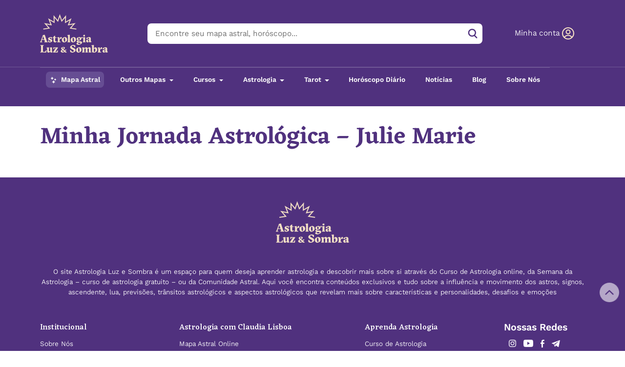

--- FILE ---
content_type: text/html; charset=UTF-8
request_url: https://astrologialuzesombra.com.br/videos/minha-jornada-astrologica-julie-marie/
body_size: 54076
content:

<!doctype html>
<html lang="pt-BR">
  <head><meta charset="utf-8"><script>if(navigator.userAgent.match(/MSIE|Internet Explorer/i)||navigator.userAgent.match(/Trident\/7\..*?rv:11/i)){var href=document.location.href;if(!href.match(/[?&]nowprocket/)){if(href.indexOf("?")==-1){if(href.indexOf("#")==-1){document.location.href=href+"?nowprocket=1"}else{document.location.href=href.replace("#","?nowprocket=1#")}}else{if(href.indexOf("#")==-1){document.location.href=href+"&nowprocket=1"}else{document.location.href=href.replace("#","&nowprocket=1#")}}}}</script><script>class RocketLazyLoadScripts{constructor(){this.triggerEvents=["keydown","mousedown","mousemove","touchmove","touchstart","touchend","wheel"],this.userEventHandler=this._triggerListener.bind(this),this.touchStartHandler=this._onTouchStart.bind(this),this.touchMoveHandler=this._onTouchMove.bind(this),this.touchEndHandler=this._onTouchEnd.bind(this),this.clickHandler=this._onClick.bind(this),this.interceptedClicks=[],window.addEventListener("pageshow",(e=>{this.persisted=e.persisted})),window.addEventListener("DOMContentLoaded",(()=>{this._preconnect3rdParties()})),this.delayedScripts={normal:[],async:[],defer:[]},this.allJQueries=[]}_addUserInteractionListener(e){document.hidden?e._triggerListener():(this.triggerEvents.forEach((t=>window.addEventListener(t,e.userEventHandler,{passive:!0}))),window.addEventListener("touchstart",e.touchStartHandler,{passive:!0}),window.addEventListener("mousedown",e.touchStartHandler),document.addEventListener("visibilitychange",e.userEventHandler))}_removeUserInteractionListener(){this.triggerEvents.forEach((e=>window.removeEventListener(e,this.userEventHandler,{passive:!0}))),document.removeEventListener("visibilitychange",this.userEventHandler)}_onTouchStart(e){"HTML"!==e.target.tagName&&(window.addEventListener("touchend",this.touchEndHandler),window.addEventListener("mouseup",this.touchEndHandler),window.addEventListener("touchmove",this.touchMoveHandler,{passive:!0}),window.addEventListener("mousemove",this.touchMoveHandler),e.target.addEventListener("click",this.clickHandler),this._renameDOMAttribute(e.target,"onclick","rocket-onclick"))}_onTouchMove(e){window.removeEventListener("touchend",this.touchEndHandler),window.removeEventListener("mouseup",this.touchEndHandler),window.removeEventListener("touchmove",this.touchMoveHandler,{passive:!0}),window.removeEventListener("mousemove",this.touchMoveHandler),e.target.removeEventListener("click",this.clickHandler),this._renameDOMAttribute(e.target,"rocket-onclick","onclick")}_onTouchEnd(e){window.removeEventListener("touchend",this.touchEndHandler),window.removeEventListener("mouseup",this.touchEndHandler),window.removeEventListener("touchmove",this.touchMoveHandler,{passive:!0}),window.removeEventListener("mousemove",this.touchMoveHandler)}_onClick(e){e.target.removeEventListener("click",this.clickHandler),this._renameDOMAttribute(e.target,"rocket-onclick","onclick"),this.interceptedClicks.push(e),e.preventDefault(),e.stopPropagation(),e.stopImmediatePropagation()}_replayClicks(){window.removeEventListener("touchstart",this.touchStartHandler,{passive:!0}),window.removeEventListener("mousedown",this.touchStartHandler),this.interceptedClicks.forEach((e=>{e.target.dispatchEvent(new MouseEvent("click",{view:e.view,bubbles:!0,cancelable:!0}))}))}_renameDOMAttribute(e,t,n){e.hasAttribute&&e.hasAttribute(t)&&(event.target.setAttribute(n,event.target.getAttribute(t)),event.target.removeAttribute(t))}_triggerListener(){this._removeUserInteractionListener(this),"loading"===document.readyState?document.addEventListener("DOMContentLoaded",this._loadEverythingNow.bind(this)):this._loadEverythingNow()}_preconnect3rdParties(){let e=[];document.querySelectorAll("script[type=rocketlazyloadscript]").forEach((t=>{if(t.hasAttribute("src")){const n=new URL(t.src).origin;n!==location.origin&&e.push({src:n,crossOrigin:t.crossOrigin||"module"===t.getAttribute("data-rocket-type")})}})),e=[...new Map(e.map((e=>[JSON.stringify(e),e]))).values()],this._batchInjectResourceHints(e,"preconnect")}async _loadEverythingNow(){this.lastBreath=Date.now(),this._delayEventListeners(),this._delayJQueryReady(this),this._handleDocumentWrite(),this._registerAllDelayedScripts(),this._preloadAllScripts(),await this._loadScriptsFromList(this.delayedScripts.normal),await this._loadScriptsFromList(this.delayedScripts.defer),await this._loadScriptsFromList(this.delayedScripts.async);try{await this._triggerDOMContentLoaded(),await this._triggerWindowLoad()}catch(e){}window.dispatchEvent(new Event("rocket-allScriptsLoaded")),this._replayClicks()}_registerAllDelayedScripts(){document.querySelectorAll("script[type=rocketlazyloadscript]").forEach((e=>{e.hasAttribute("src")?e.hasAttribute("async")&&!1!==e.async?this.delayedScripts.async.push(e):e.hasAttribute("defer")&&!1!==e.defer||"module"===e.getAttribute("data-rocket-type")?this.delayedScripts.defer.push(e):this.delayedScripts.normal.push(e):this.delayedScripts.normal.push(e)}))}async _transformScript(e){return await this._littleBreath(),new Promise((t=>{const n=document.createElement("script");[...e.attributes].forEach((e=>{let t=e.nodeName;"type"!==t&&("data-rocket-type"===t&&(t="type"),n.setAttribute(t,e.nodeValue))})),e.hasAttribute("src")?(n.addEventListener("load",t),n.addEventListener("error",t)):(n.text=e.text,t());try{e.parentNode.replaceChild(n,e)}catch(e){t()}}))}async _loadScriptsFromList(e){const t=e.shift();return t?(await this._transformScript(t),this._loadScriptsFromList(e)):Promise.resolve()}_preloadAllScripts(){this._batchInjectResourceHints([...this.delayedScripts.normal,...this.delayedScripts.defer,...this.delayedScripts.async],"preload")}_batchInjectResourceHints(e,t){var n=document.createDocumentFragment();e.forEach((e=>{if(e.src){const i=document.createElement("link");i.href=e.src,i.rel=t,"preconnect"!==t&&(i.as="script"),e.getAttribute&&"module"===e.getAttribute("data-rocket-type")&&(i.crossOrigin=!0),e.crossOrigin&&(i.crossOrigin=e.crossOrigin),n.appendChild(i)}})),document.head.appendChild(n)}_delayEventListeners(){let e={};function t(t,n){!function(t){function n(n){return e[t].eventsToRewrite.indexOf(n)>=0?"rocket-"+n:n}e[t]||(e[t]={originalFunctions:{add:t.addEventListener,remove:t.removeEventListener},eventsToRewrite:[]},t.addEventListener=function(){arguments[0]=n(arguments[0]),e[t].originalFunctions.add.apply(t,arguments)},t.removeEventListener=function(){arguments[0]=n(arguments[0]),e[t].originalFunctions.remove.apply(t,arguments)})}(t),e[t].eventsToRewrite.push(n)}function n(e,t){let n=e[t];Object.defineProperty(e,t,{get:()=>n||function(){},set(i){e["rocket"+t]=n=i}})}t(document,"DOMContentLoaded"),t(window,"DOMContentLoaded"),t(window,"load"),t(window,"pageshow"),t(document,"readystatechange"),n(document,"onreadystatechange"),n(window,"onload"),n(window,"onpageshow")}_delayJQueryReady(e){let t=window.jQuery;Object.defineProperty(window,"jQuery",{get:()=>t,set(n){if(n&&n.fn&&!e.allJQueries.includes(n)){n.fn.ready=n.fn.init.prototype.ready=function(t){e.domReadyFired?t.bind(document)(n):document.addEventListener("rocket-DOMContentLoaded",(()=>t.bind(document)(n)))};const t=n.fn.on;n.fn.on=n.fn.init.prototype.on=function(){if(this[0]===window){function e(e){return e.split(" ").map((e=>"load"===e||0===e.indexOf("load.")?"rocket-jquery-load":e)).join(" ")}"string"==typeof arguments[0]||arguments[0]instanceof String?arguments[0]=e(arguments[0]):"object"==typeof arguments[0]&&Object.keys(arguments[0]).forEach((t=>{delete Object.assign(arguments[0],{[e(t)]:arguments[0][t]})[t]}))}return t.apply(this,arguments),this},e.allJQueries.push(n)}t=n}})}async _triggerDOMContentLoaded(){this.domReadyFired=!0,await this._littleBreath(),document.dispatchEvent(new Event("rocket-DOMContentLoaded")),await this._littleBreath(),window.dispatchEvent(new Event("rocket-DOMContentLoaded")),await this._littleBreath(),document.dispatchEvent(new Event("rocket-readystatechange")),await this._littleBreath(),document.rocketonreadystatechange&&document.rocketonreadystatechange()}async _triggerWindowLoad(){await this._littleBreath(),window.dispatchEvent(new Event("rocket-load")),await this._littleBreath(),window.rocketonload&&window.rocketonload(),await this._littleBreath(),this.allJQueries.forEach((e=>e(window).trigger("rocket-jquery-load"))),await this._littleBreath();const e=new Event("rocket-pageshow");e.persisted=this.persisted,window.dispatchEvent(e),await this._littleBreath(),window.rocketonpageshow&&window.rocketonpageshow({persisted:this.persisted})}_handleDocumentWrite(){const e=new Map;document.write=document.writeln=function(t){const n=document.currentScript,i=document.createRange(),r=n.parentElement;let o=e.get(n);void 0===o&&(o=n.nextSibling,e.set(n,o));const s=document.createDocumentFragment();i.setStart(s,0),s.appendChild(i.createContextualFragment(t)),r.insertBefore(s,o)}}async _littleBreath(){Date.now()-this.lastBreath>45&&(await this._requestAnimFrame(),this.lastBreath=Date.now())}async _requestAnimFrame(){return document.hidden?new Promise((e=>setTimeout(e))):new Promise((e=>requestAnimationFrame(e)))}static run(){const e=new RocketLazyLoadScripts;e._addUserInteractionListener(e)}}RocketLazyLoadScripts.run();</script>
  
  <meta http-equiv="x-ua-compatible" content="ie=edge">
  <meta name="viewport" content="width=device-width, initial-scale=1, shrink-to-fit=no">

  <link rel="preload" as="image" href="https://v8r9n4s2.delivery.rocketcdn.me/wp-content/themes/astroluzsombra/dist/images/img-hero-1-ma.webp" fetchpriority="high">

  <meta name='robots' content='noindex, follow' />
	<style></style>
	
<!-- Google Tag Manager for WordPress by gtm4wp.com -->
<script data-cfasync="false" data-pagespeed-no-defer>
	var gtm4wp_datalayer_name = "dataLayer";
	var dataLayer = dataLayer || [];
</script>
<!-- End Google Tag Manager for WordPress by gtm4wp.com -->
	<!-- This site is optimized with the Yoast SEO plugin v25.5 - https://yoast.com/wordpress/plugins/seo/ -->
	<title>Minha Jornada Astrológica - Julie Marie - Astrologia Luz e Sombra</title><link rel="preload" as="font" href="https://fonts.gstatic.com/s/eczar/v17/BXRlvF3Pi-DLmz0lDO4.woff2" crossorigin><link rel="preload" as="font" href="https://fonts.gstatic.com/s/eczar/v17/BXR2vF3Pi-DLmxcpJB-qbNTyTMDXL96mrjgUC2daW2wr.woff2" crossorigin><link rel="preload" as="font" href="https://fonts.gstatic.com/s/kantumruypro/v3/1q2AY5aECkp34vEBSPFOmJxwlEPBew.woff2" crossorigin><style id="wpr-usedcss">img:is([sizes=auto i],[sizes^="auto," i]){contain-intrinsic-size:3000px 1500px}:where(.wp-block-button__link){border-radius:9999px;box-shadow:none;padding:calc(.667em + 2px) calc(1.333em + 2px);text-decoration:none}:root :where(.wp-block-button .wp-block-button__link.is-style-outline),:root :where(.wp-block-button.is-style-outline>.wp-block-button__link){border:2px solid;padding:.667em 1.333em}:root :where(.wp-block-button .wp-block-button__link.is-style-outline:not(.has-text-color)),:root :where(.wp-block-button.is-style-outline>.wp-block-button__link:not(.has-text-color)){color:currentColor}:root :where(.wp-block-button .wp-block-button__link.is-style-outline:not(.has-background)),:root :where(.wp-block-button.is-style-outline>.wp-block-button__link:not(.has-background)){background-color:initial;background-image:none}:where(.wp-block-calendar table:not(.has-background) th){background:#ddd}:where(.wp-block-columns){margin-bottom:1.75em}:where(.wp-block-columns.has-background){padding:1.25em 2.375em}:where(.wp-block-post-comments input[type=submit]){border:none}:where(.wp-block-cover-image:not(.has-text-color)),:where(.wp-block-cover:not(.has-text-color)){color:#fff}:where(.wp-block-cover-image.is-light:not(.has-text-color)),:where(.wp-block-cover.is-light:not(.has-text-color)){color:#000}:root :where(.wp-block-cover h1:not(.has-text-color)),:root :where(.wp-block-cover h2:not(.has-text-color)),:root :where(.wp-block-cover h3:not(.has-text-color)),:root :where(.wp-block-cover h4:not(.has-text-color)),:root :where(.wp-block-cover h5:not(.has-text-color)),:root :where(.wp-block-cover h6:not(.has-text-color)),:root :where(.wp-block-cover p:not(.has-text-color)){color:inherit}:where(.wp-block-file){margin-bottom:1.5em}:where(.wp-block-file__button){border-radius:2em;display:inline-block;padding:.5em 1em}:where(.wp-block-file__button):is(a):active,:where(.wp-block-file__button):is(a):focus,:where(.wp-block-file__button):is(a):hover,:where(.wp-block-file__button):is(a):visited{box-shadow:none;color:#fff;opacity:.85;text-decoration:none}:where(.wp-block-group.wp-block-group-is-layout-constrained){position:relative}:root :where(.wp-block-image.is-style-rounded img,.wp-block-image .is-style-rounded img){border-radius:9999px}:where(.wp-block-latest-comments:not([style*=line-height] .wp-block-latest-comments__comment)){line-height:1.1}:where(.wp-block-latest-comments:not([style*=line-height] .wp-block-latest-comments__comment-excerpt p)){line-height:1.8}:root :where(.wp-block-latest-posts.is-grid){padding:0}:root :where(.wp-block-latest-posts.wp-block-latest-posts__list){padding-left:0}ol,ul{box-sizing:border-box}:root :where(.wp-block-list.has-background){padding:1.25em 2.375em}:where(.wp-block-navigation.has-background .wp-block-navigation-item a:not(.wp-element-button)),:where(.wp-block-navigation.has-background .wp-block-navigation-submenu a:not(.wp-element-button)){padding:.5em 1em}:where(.wp-block-navigation .wp-block-navigation__submenu-container .wp-block-navigation-item a:not(.wp-element-button)),:where(.wp-block-navigation .wp-block-navigation__submenu-container .wp-block-navigation-submenu a:not(.wp-element-button)),:where(.wp-block-navigation .wp-block-navigation__submenu-container .wp-block-navigation-submenu button.wp-block-navigation-item__content),:where(.wp-block-navigation .wp-block-navigation__submenu-container .wp-block-pages-list__item button.wp-block-navigation-item__content){padding:.5em 1em}:root :where(p.has-background){padding:1.25em 2.375em}:where(p.has-text-color:not(.has-link-color)) a{color:inherit}:where(.wp-block-post-comments-form) input:not([type=submit]),:where(.wp-block-post-comments-form) textarea{border:1px solid #949494;font-family:inherit;font-size:1em}:where(.wp-block-post-comments-form) input:where(:not([type=submit]):not([type=checkbox])),:where(.wp-block-post-comments-form) textarea{padding:calc(.667em + 2px)}:where(.wp-block-post-excerpt){box-sizing:border-box;margin-bottom:var(--wp--style--block-gap);margin-top:var(--wp--style--block-gap)}:where(.wp-block-preformatted.has-background){padding:1.25em 2.375em}:where(.wp-block-search__button){border:1px solid #ccc;padding:6px 10px}:where(.wp-block-search__input){font-family:inherit;font-size:inherit;font-style:inherit;font-weight:inherit;letter-spacing:inherit;line-height:inherit;text-transform:inherit}:where(.wp-block-search__button-inside .wp-block-search__inside-wrapper){background-color:#fff;border:1px solid #949494;box-sizing:border-box;padding:4px}:where(.wp-block-search__button-inside .wp-block-search__inside-wrapper) .wp-block-search__input{border:none;border-radius:0;padding:0 4px}:where(.wp-block-search__button-inside .wp-block-search__inside-wrapper) .wp-block-search__input:focus{outline:0}:where(.wp-block-search__button-inside .wp-block-search__inside-wrapper) :where(.wp-block-search__button){padding:4px 8px}:root :where(.wp-block-separator.is-style-dots){height:auto;line-height:1;text-align:center}:root :where(.wp-block-separator.is-style-dots):before{color:currentColor;content:"···";font-family:serif;font-size:1.5em;letter-spacing:2em;padding-left:2em}:root :where(.wp-block-site-logo.is-style-rounded){border-radius:9999px}:where(.wp-block-social-links:not(.is-style-logos-only)) .wp-social-link{background-color:#f0f0f0;color:#444}:where(.wp-block-social-links:not(.is-style-logos-only)) .wp-social-link-amazon{background-color:#f90;color:#fff}:where(.wp-block-social-links:not(.is-style-logos-only)) .wp-social-link-bandcamp{background-color:#1ea0c3;color:#fff}:where(.wp-block-social-links:not(.is-style-logos-only)) .wp-social-link-behance{background-color:#0757fe;color:#fff}:where(.wp-block-social-links:not(.is-style-logos-only)) .wp-social-link-bluesky{background-color:#0a7aff;color:#fff}:where(.wp-block-social-links:not(.is-style-logos-only)) .wp-social-link-codepen{background-color:#1e1f26;color:#fff}:where(.wp-block-social-links:not(.is-style-logos-only)) .wp-social-link-deviantart{background-color:#02e49b;color:#fff}:where(.wp-block-social-links:not(.is-style-logos-only)) .wp-social-link-discord{background-color:#5865f2;color:#fff}:where(.wp-block-social-links:not(.is-style-logos-only)) .wp-social-link-dribbble{background-color:#e94c89;color:#fff}:where(.wp-block-social-links:not(.is-style-logos-only)) .wp-social-link-dropbox{background-color:#4280ff;color:#fff}:where(.wp-block-social-links:not(.is-style-logos-only)) .wp-social-link-etsy{background-color:#f45800;color:#fff}:where(.wp-block-social-links:not(.is-style-logos-only)) .wp-social-link-facebook{background-color:#0866ff;color:#fff}:where(.wp-block-social-links:not(.is-style-logos-only)) .wp-social-link-fivehundredpx{background-color:#000;color:#fff}:where(.wp-block-social-links:not(.is-style-logos-only)) .wp-social-link-flickr{background-color:#0461dd;color:#fff}:where(.wp-block-social-links:not(.is-style-logos-only)) .wp-social-link-foursquare{background-color:#e65678;color:#fff}:where(.wp-block-social-links:not(.is-style-logos-only)) .wp-social-link-github{background-color:#24292d;color:#fff}:where(.wp-block-social-links:not(.is-style-logos-only)) .wp-social-link-goodreads{background-color:#eceadd;color:#382110}:where(.wp-block-social-links:not(.is-style-logos-only)) .wp-social-link-google{background-color:#ea4434;color:#fff}:where(.wp-block-social-links:not(.is-style-logos-only)) .wp-social-link-gravatar{background-color:#1d4fc4;color:#fff}:where(.wp-block-social-links:not(.is-style-logos-only)) .wp-social-link-instagram{background-color:#f00075;color:#fff}:where(.wp-block-social-links:not(.is-style-logos-only)) .wp-social-link-lastfm{background-color:#e21b24;color:#fff}:where(.wp-block-social-links:not(.is-style-logos-only)) .wp-social-link-linkedin{background-color:#0d66c2;color:#fff}:where(.wp-block-social-links:not(.is-style-logos-only)) .wp-social-link-mastodon{background-color:#3288d4;color:#fff}:where(.wp-block-social-links:not(.is-style-logos-only)) .wp-social-link-medium{background-color:#000;color:#fff}:where(.wp-block-social-links:not(.is-style-logos-only)) .wp-social-link-meetup{background-color:#f6405f;color:#fff}:where(.wp-block-social-links:not(.is-style-logos-only)) .wp-social-link-patreon{background-color:#000;color:#fff}:where(.wp-block-social-links:not(.is-style-logos-only)) .wp-social-link-pinterest{background-color:#e60122;color:#fff}:where(.wp-block-social-links:not(.is-style-logos-only)) .wp-social-link-pocket{background-color:#ef4155;color:#fff}:where(.wp-block-social-links:not(.is-style-logos-only)) .wp-social-link-reddit{background-color:#ff4500;color:#fff}:where(.wp-block-social-links:not(.is-style-logos-only)) .wp-social-link-skype{background-color:#0478d7;color:#fff}:where(.wp-block-social-links:not(.is-style-logos-only)) .wp-social-link-snapchat{stroke:#000;background-color:#fefc00;color:#fff}:where(.wp-block-social-links:not(.is-style-logos-only)) .wp-social-link-soundcloud{background-color:#ff5600;color:#fff}:where(.wp-block-social-links:not(.is-style-logos-only)) .wp-social-link-spotify{background-color:#1bd760;color:#fff}:where(.wp-block-social-links:not(.is-style-logos-only)) .wp-social-link-telegram{background-color:#2aabee;color:#fff}:where(.wp-block-social-links:not(.is-style-logos-only)) .wp-social-link-threads{background-color:#000;color:#fff}:where(.wp-block-social-links:not(.is-style-logos-only)) .wp-social-link-tiktok{background-color:#000;color:#fff}:where(.wp-block-social-links:not(.is-style-logos-only)) .wp-social-link-tumblr{background-color:#011835;color:#fff}:where(.wp-block-social-links:not(.is-style-logos-only)) .wp-social-link-twitch{background-color:#6440a4;color:#fff}:where(.wp-block-social-links:not(.is-style-logos-only)) .wp-social-link-twitter{background-color:#1da1f2;color:#fff}:where(.wp-block-social-links:not(.is-style-logos-only)) .wp-social-link-vimeo{background-color:#1eb7ea;color:#fff}:where(.wp-block-social-links:not(.is-style-logos-only)) .wp-social-link-vk{background-color:#4680c2;color:#fff}:where(.wp-block-social-links:not(.is-style-logos-only)) .wp-social-link-wordpress{background-color:#3499cd;color:#fff}:where(.wp-block-social-links:not(.is-style-logos-only)) .wp-social-link-whatsapp{background-color:#25d366;color:#fff}:where(.wp-block-social-links:not(.is-style-logos-only)) .wp-social-link-x{background-color:#000;color:#fff}:where(.wp-block-social-links:not(.is-style-logos-only)) .wp-social-link-yelp{background-color:#d32422;color:#fff}:where(.wp-block-social-links:not(.is-style-logos-only)) .wp-social-link-youtube{background-color:red;color:#fff}:where(.wp-block-social-links.is-style-logos-only) .wp-social-link{background:0 0}:where(.wp-block-social-links.is-style-logos-only) .wp-social-link svg{height:1.25em;width:1.25em}:where(.wp-block-social-links.is-style-logos-only) .wp-social-link-amazon{color:#f90}:where(.wp-block-social-links.is-style-logos-only) .wp-social-link-bandcamp{color:#1ea0c3}:where(.wp-block-social-links.is-style-logos-only) .wp-social-link-behance{color:#0757fe}:where(.wp-block-social-links.is-style-logos-only) .wp-social-link-bluesky{color:#0a7aff}:where(.wp-block-social-links.is-style-logos-only) .wp-social-link-codepen{color:#1e1f26}:where(.wp-block-social-links.is-style-logos-only) .wp-social-link-deviantart{color:#02e49b}:where(.wp-block-social-links.is-style-logos-only) .wp-social-link-discord{color:#5865f2}:where(.wp-block-social-links.is-style-logos-only) .wp-social-link-dribbble{color:#e94c89}:where(.wp-block-social-links.is-style-logos-only) .wp-social-link-dropbox{color:#4280ff}:where(.wp-block-social-links.is-style-logos-only) .wp-social-link-etsy{color:#f45800}:where(.wp-block-social-links.is-style-logos-only) .wp-social-link-facebook{color:#0866ff}:where(.wp-block-social-links.is-style-logos-only) .wp-social-link-fivehundredpx{color:#000}:where(.wp-block-social-links.is-style-logos-only) .wp-social-link-flickr{color:#0461dd}:where(.wp-block-social-links.is-style-logos-only) .wp-social-link-foursquare{color:#e65678}:where(.wp-block-social-links.is-style-logos-only) .wp-social-link-github{color:#24292d}:where(.wp-block-social-links.is-style-logos-only) .wp-social-link-goodreads{color:#382110}:where(.wp-block-social-links.is-style-logos-only) .wp-social-link-google{color:#ea4434}:where(.wp-block-social-links.is-style-logos-only) .wp-social-link-gravatar{color:#1d4fc4}:where(.wp-block-social-links.is-style-logos-only) .wp-social-link-instagram{color:#f00075}:where(.wp-block-social-links.is-style-logos-only) .wp-social-link-lastfm{color:#e21b24}:where(.wp-block-social-links.is-style-logos-only) .wp-social-link-linkedin{color:#0d66c2}:where(.wp-block-social-links.is-style-logos-only) .wp-social-link-mastodon{color:#3288d4}:where(.wp-block-social-links.is-style-logos-only) .wp-social-link-medium{color:#000}:where(.wp-block-social-links.is-style-logos-only) .wp-social-link-meetup{color:#f6405f}:where(.wp-block-social-links.is-style-logos-only) .wp-social-link-patreon{color:#000}:where(.wp-block-social-links.is-style-logos-only) .wp-social-link-pinterest{color:#e60122}:where(.wp-block-social-links.is-style-logos-only) .wp-social-link-pocket{color:#ef4155}:where(.wp-block-social-links.is-style-logos-only) .wp-social-link-reddit{color:#ff4500}:where(.wp-block-social-links.is-style-logos-only) .wp-social-link-skype{color:#0478d7}:where(.wp-block-social-links.is-style-logos-only) .wp-social-link-snapchat{stroke:#000;color:#fff}:where(.wp-block-social-links.is-style-logos-only) .wp-social-link-soundcloud{color:#ff5600}:where(.wp-block-social-links.is-style-logos-only) .wp-social-link-spotify{color:#1bd760}:where(.wp-block-social-links.is-style-logos-only) .wp-social-link-telegram{color:#2aabee}:where(.wp-block-social-links.is-style-logos-only) .wp-social-link-threads{color:#000}:where(.wp-block-social-links.is-style-logos-only) .wp-social-link-tiktok{color:#000}:where(.wp-block-social-links.is-style-logos-only) .wp-social-link-tumblr{color:#011835}:where(.wp-block-social-links.is-style-logos-only) .wp-social-link-twitch{color:#6440a4}:where(.wp-block-social-links.is-style-logos-only) .wp-social-link-twitter{color:#1da1f2}:where(.wp-block-social-links.is-style-logos-only) .wp-social-link-vimeo{color:#1eb7ea}:where(.wp-block-social-links.is-style-logos-only) .wp-social-link-vk{color:#4680c2}:where(.wp-block-social-links.is-style-logos-only) .wp-social-link-whatsapp{color:#25d366}:where(.wp-block-social-links.is-style-logos-only) .wp-social-link-wordpress{color:#3499cd}:where(.wp-block-social-links.is-style-logos-only) .wp-social-link-x{color:#000}:where(.wp-block-social-links.is-style-logos-only) .wp-social-link-yelp{color:#d32422}:where(.wp-block-social-links.is-style-logos-only) .wp-social-link-youtube{color:red}:root :where(.wp-block-social-links .wp-social-link a){padding:.25em}:root :where(.wp-block-social-links.is-style-logos-only .wp-social-link a){padding:0}:root :where(.wp-block-social-links.is-style-pill-shape .wp-social-link a){padding-left:.6666666667em;padding-right:.6666666667em}:root :where(.wp-block-tag-cloud.is-style-outline){display:flex;flex-wrap:wrap;gap:1ch}:root :where(.wp-block-tag-cloud.is-style-outline a){border:1px solid;font-size:unset!important;margin-right:0;padding:1ch 2ch;text-decoration:none!important}:root :where(.wp-block-table-of-contents){box-sizing:border-box}:where(.wp-block-term-description){box-sizing:border-box;margin-bottom:var(--wp--style--block-gap);margin-top:var(--wp--style--block-gap)}:where(pre.wp-block-verse){font-family:inherit}.entry-content{counter-reset:footnotes}:root{--wp--preset--font-size--normal:16px;--wp--preset--font-size--huge:42px}html :where(.has-border-color){border-style:solid}html :where([style*=border-top-color]){border-top-style:solid}html :where([style*=border-right-color]){border-right-style:solid}html :where([style*=border-bottom-color]){border-bottom-style:solid}html :where([style*=border-left-color]){border-left-style:solid}html :where([style*=border-width]){border-style:solid}html :where([style*=border-top-width]){border-top-style:solid}html :where([style*=border-right-width]){border-right-style:solid}html :where([style*=border-bottom-width]){border-bottom-style:solid}html :where([style*=border-left-width]){border-left-style:solid}html :where(img[class*=wp-image-]){height:auto;max-width:100%}:where(figure){margin:0 0 1em}html :where(.is-position-sticky){--wp-admin--admin-bar--position-offset:var(--wp-admin--admin-bar--height,0px)}@media screen and (max-width:600px){html :where(.is-position-sticky){--wp-admin--admin-bar--position-offset:0px}}:root :where(.wp-block-image figcaption){color:#555;font-size:13px;text-align:center}:where(.wp-block-group.has-background){padding:1.25em 2.375em}:root :where(.wp-block-template-part.has-background){margin-bottom:0;margin-top:0;padding:1.25em 2.375em}.cl-blocks-newsletter-info{margin-top:15px}.far,.fas{-moz-osx-font-smoothing:grayscale;-webkit-font-smoothing:antialiased;display:var(--fa-display,inline-block);font-style:normal;font-variant:normal;line-height:1;text-rendering:auto}.far,.fas{font-family:"Font Awesome 6 Free"}.fa-thumbs-up:before{content:"\f164"}:root{--fa-style-family-brands:"Font Awesome 6 Brands";--fa-font-brands:normal 400 1em/1 "Font Awesome 6 Brands"}:root{--fa-font-regular:normal 400 1em/1 "Font Awesome 6 Free"}.far{font-weight:400}:root{--fa-style-family-classic:"Font Awesome 6 Free";--fa-font-solid:normal 900 1em/1 "Font Awesome 6 Free"}.fas{font-weight:900}.js-mapa-birth_date input.input{background-color:#fff}table th{background-color:transparent!important}label.error{color:red}input.error{border-color:red!important}.js-mapa-address{position:relative;overflow:initial}.js-ac-suggestions{display:none;position:absolute;top:42px;left:0;border:1px solid #ccc;background-color:#fff;width:100%;z-index:1;box-shadow:0 7px 6px -6px rgba(0,0,0,.45)}.js-ac-suggestions>div{padding:5px 10px!important;border-bottom:1px solid #ececec}.js-ac-suggestions svg{color:#b2b5bb;margin-right:10px}.js-ac-suggestions div:last-child{border:0}.js-ac-suggestions div:hover{background-color:#f1f1f1;cursor:pointer}.cl-revolution-map-header{background-color:#fff7e7;border-radius:15px;padding:20px 20px 50px;margin-bottom:20px;position:relative;height:400px;overflow:hidden}.cl-revolution-map-header::after{content:"";display:block;width:100%;height:200px;background:linear-gradient(360deg,#fff7e7 20%,rgba(255,255,255,0) 100%);position:absolute;bottom:0;left:0;z-index:5}.cl-revolution-map-header.open::after{display:none}.cl-revolution-map-header.open{height:initial}.cl-revolution-map-header .more{position:absolute;bottom:10px;font-weight:600;text-align:center;width:100%;left:0;z-index:10}.transitis-group-date{margin-top:25px}.transitis-group-date .btn{margin-bottom:20px}.transits-gotop{cursor:pointer;width:40px;height:40px;border-radius:30px;text-align:center;position:fixed;font-size:33px;bottom:20px;left:50%;margin-left:-25px;line-height:1;background-color:transparent!important}.transits-gotop:hover{opacity:1}@media (min-width:768px){.transitis-group-date .btn{margin-bottom:0}.transits-gotop{width:30px;height:30px;margin-left:-210px;opacity:.2;font-size:25px}}.transits-gotop .fas{color:#ff9600}.template-shortcode-forecast-map .list-group-item a{text-decoration:none}.template-shortcode-forecast-map .list-group-item.selected{background-color:#f4edff!important}.modal-form-level{display:none}.sky-now .dropdown-menu{border:1px solid rgba(0,0,0,.15);border-radius:.25rem}body.woocommerce-checkout{position:relative}body.woocommerce-checkout .entry-content{padding-top:20px;padding-bottom:20px}body.woocommerce-checkout input[type=date],body.woocommerce-checkout input[type=email],body.woocommerce-checkout input[type=number],body.woocommerce-checkout input[type=tel],body.woocommerce-checkout input[type=text],body.woocommerce-checkout textarea{border-radius:.3rem!important;box-shadow:1px 3px 5px #00000014!important}.checkout.woocommerce-checkout{margin-bottom:100px}#pmpro_form h4{font-size:22px}#pmpro_form ul{padding:0 0 0 15px}#pmpro_form input,#pmpro_form select{max-width:96%;font-size:18px}#pmpro_form .row{position:relative;-ms-flex-direction:column-reverse;flex-direction:column-reverse}#pmpro_form .row .col-md-4{padding-left:15px}@media (min-width:768px){#pmpro_form .row{-ms-flex-direction:revert;flex-direction:revert}#pmpro_form .row .col-md-4{padding-left:0}}#pmpro_form input,#pmpro_form select{width:100%;max-width:100%;outline:0;height:46px;padding:4px 14px;font-size:16px;font-weight:500;line-height:1.3333333;border-radius:6px;display:block;color:#555;background:#fff;box-shadow:inset 0 1px 1px rgba(0,0,0,.075);border:1px solid #ccc}#pmpro_form input::-webkit-input-placeholder,#pmpro_form select::-webkit-input-placeholder{color:#ccc}#pmpro_form input::-moz-placeholder,#pmpro_form select::-moz-placeholder{color:#ccc}#pmpro_form input:-ms-input-placeholder,#pmpro_form input::-ms-input-placeholder,#pmpro_form select:-ms-input-placeholder,#pmpro_form select::-ms-input-placeholder{color:#ccc}#pmpro_form input::placeholder,#pmpro_form select::placeholder{color:#ccc}input.error,select.error{border:1px solid #d80606!important}.cl-synastry-map-forms{margin-top:50px}.cl-synastry-map-forms .js-form-fields{margin-bottom:50px}.cl-synastry-map-forms .form-group{margin-top:10px}.wpcf7 .screen-reader-response{position:absolute;overflow:hidden;clip:rect(1px,1px,1px,1px);clip-path:inset(50%);height:1px;width:1px;margin:-1px;padding:0;border:0;word-wrap:normal!important}.wpcf7 form .wpcf7-response-output{margin:2em .5em 1em;padding:.2em 1em;border:2px solid #00a0d2}.wpcf7 form.init .wpcf7-response-output,.wpcf7 form.resetting .wpcf7-response-output,.wpcf7 form.submitting .wpcf7-response-output{display:none}.wpcf7 form.sent .wpcf7-response-output{border-color:#46b450}.wpcf7 form.aborted .wpcf7-response-output,.wpcf7 form.failed .wpcf7-response-output{border-color:#dc3232}.wpcf7 form.spam .wpcf7-response-output{border-color:#f56e28}.wpcf7 form.invalid .wpcf7-response-output,.wpcf7 form.payment-required .wpcf7-response-output,.wpcf7 form.unaccepted .wpcf7-response-output{border-color:#ffb900}.wpcf7-form-control-wrap{position:relative}.wpcf7-not-valid-tip{color:#dc3232;font-size:1em;font-weight:400;display:block}.use-floating-validation-tip .wpcf7-not-valid-tip{position:relative;top:-2ex;left:1em;z-index:100;border:1px solid #dc3232;background:#fff;padding:.2em .8em;width:24em}.wpcf7-spinner{visibility:hidden;display:inline-block;background-color:#23282d;opacity:.75;width:24px;height:24px;border:none;border-radius:100%;padding:0;margin:0 24px;position:relative}form.submitting .wpcf7-spinner{visibility:visible}.wpcf7-spinner::before{content:'';position:absolute;background-color:#fbfbfc;top:4px;left:4px;width:6px;height:6px;border:none;border-radius:100%;transform-origin:8px 8px;animation-name:spin;animation-duration:1s;animation-timing-function:linear;animation-iteration-count:infinite}@keyframes spin{from{transform:rotate(0)}to{transform:rotate(360deg)}}@keyframes blink{from{opacity:0}50%{opacity:1}to{opacity:0}}.wpcf7 [inert]{opacity:.5}.wpcf7 input[type=file]{cursor:pointer}.wpcf7 input[type=file]:disabled{cursor:default}.wpcf7 .wpcf7-submit:disabled{cursor:not-allowed}.wpcf7 input[type=email],.wpcf7 input[type=tel],.wpcf7 input[type=url]{direction:ltr}#cookie-law-info-bar{font-size:15px;margin:0 auto;padding:12px 10px;position:absolute;text-align:center;box-sizing:border-box;width:100%;z-index:9999;display:none;left:0;font-weight:300;box-shadow:0 -1px 10px 0 rgba(172,171,171,.3)}#cookie-law-info-again{font-size:10pt;margin:0;padding:5px 10px;text-align:center;z-index:9999;cursor:pointer;box-shadow:#161616 2px 2px 5px 2px}#cookie-law-info-bar span{vertical-align:middle}.cli-plugin-button,.cli-plugin-button:visited{display:inline-block;padding:9px 12px;color:#fff;text-decoration:none;position:relative;cursor:pointer;margin-left:5px;text-decoration:none}.cli-plugin-main-link{margin-left:0;font-weight:550;text-decoration:underline}.cli-plugin-button:hover{background-color:#111;color:#fff;text-decoration:none}.cli-plugin-button,.cli-plugin-button:visited,.medium.cli-plugin-button,.medium.cli-plugin-button:visited{font-size:13px;font-weight:400;line-height:1}.cli-plugin-button{margin-top:5px}.cli-bar-popup{-moz-background-clip:padding;-webkit-background-clip:padding;background-clip:padding-box;-webkit-border-radius:30px;-moz-border-radius:30px;border-radius:30px;padding:20px}.cli-plugin-main-link.cli-plugin-button{text-decoration:none}.cli-plugin-main-link.cli-plugin-button{margin-left:5px}.modal-backdrop.show{opacity:.8}.modal-open{overflow:hidden}.modal-backdrop{position:fixed;top:0;right:0;bottom:0;left:0;z-index:1039;background-color:#000}.cli-modal-backdrop{position:fixed;top:0;right:0;bottom:0;left:0;z-index:1040;background-color:#000;display:none}.cli-modal-backdrop.cli-show{opacity:.5;display:block}.cli-modal.cli-show{display:block}.cli-modal .cli-modal-dialog{position:relative;width:auto;margin:.5rem;pointer-events:none;font-family:-apple-system,BlinkMacSystemFont,"Segoe UI",Roboto,"Helvetica Neue",Arial,sans-serif,"Apple Color Emoji","Segoe UI Emoji","Segoe UI Symbol";font-size:1rem;font-weight:400;line-height:1.5;color:#212529;text-align:left;display:-ms-flexbox;display:flex;-ms-flex-align:center;align-items:center;min-height:calc(100% - (.5rem * 2))}@media (min-width:992px){.cli-modal .cli-modal-dialog{max-width:900px}}.cli-modal-content{position:relative;display:-ms-flexbox;display:flex;-ms-flex-direction:column;flex-direction:column;width:100%;pointer-events:auto;background-color:#fff;background-clip:padding-box;border-radius:.3rem;outline:0}.cli-modal .cli-modal-close{position:absolute;right:10px;top:10px;z-index:1;padding:0;background-color:transparent!important;border:0;-webkit-appearance:none;font-size:1.5rem;font-weight:700;line-height:1;color:#000;text-shadow:0 1px 0 #fff}.cli-switch{display:inline-block;position:relative;min-height:1px;padding-left:70px;font-size:14px}.cli-switch .cli-slider{background-color:#e3e1e8;height:24px;width:50px;bottom:0;cursor:pointer;left:0;position:absolute;right:0;top:0;transition:.4s}.cli-switch .cli-slider:before{background-color:#fff;bottom:2px;content:"";height:20px;left:2px;position:absolute;transition:.4s;width:20px}.cli-switch input:checked+.cli-slider{background-color:#00acad}.cli-switch input:checked+.cli-slider:before{transform:translateX(26px)}.cli-switch .cli-slider{border-radius:34px}.cli-fade{transition:opacity .15s linear}.cli-tab-content{width:100%;padding:30px}.cli-container-fluid{padding-right:15px;padding-left:15px;margin-right:auto;margin-left:auto}.cli-row{display:-ms-flexbox;display:flex;-ms-flex-wrap:wrap;flex-wrap:wrap;margin-right:-15px;margin-left:-15px}.cli-align-items-stretch{-ms-flex-align:stretch!important;align-items:stretch!important}.cli-px-0{padding-left:0;padding-right:0}.cli-btn{cursor:pointer;font-size:14px;display:inline-block;font-weight:400;text-align:center;white-space:nowrap;vertical-align:middle;-webkit-user-select:none;-moz-user-select:none;-ms-user-select:none;user-select:none;border:1px solid transparent;padding:.5rem 1.25rem;line-height:1;border-radius:.25rem;transition:all .15s ease-in-out}.cli-btn:hover{opacity:.8}.cli-btn:focus{outline:0}.cli-modal-backdrop.cli-show{opacity:.8}.cli-modal-open{overflow:hidden}.cli-barmodal-open{overflow:hidden}.cli-modal-open .cli-modal{overflow-x:hidden;overflow-y:auto}.cli-modal.cli-fade .cli-modal-dialog{transition:-webkit-transform .3s ease-out;transition:transform .3s ease-out;transition:transform .3s ease-out,-webkit-transform .3s ease-out;-webkit-transform:translate(0,-25%);transform:translate(0,-25%)}.cli-modal.cli-show .cli-modal-dialog{-webkit-transform:translate(0,0);transform:translate(0,0)}.cli-modal-backdrop{position:fixed;top:0;right:0;bottom:0;left:0;z-index:1040;background-color:#000;-webkit-transform:scale(0);transform:scale(0);transition:opacity ease-in-out .5s}.cli-modal-backdrop.cli-fade{opacity:0}.cli-modal-backdrop.cli-show{opacity:.5;-webkit-transform:scale(1);transform:scale(1)}.cli-modal{position:fixed;top:0;right:0;bottom:0;left:0;z-index:99999;transform:scale(0);overflow:hidden;outline:0;display:none}.cli-modal a{text-decoration:none}.cli-modal .cli-modal-dialog{position:relative;width:auto;margin:.5rem;pointer-events:none;font-family:inherit;font-size:1rem;font-weight:400;line-height:1.5;color:#212529;text-align:left;display:-ms-flexbox;display:flex;-ms-flex-align:center;align-items:center;min-height:calc(100% - (.5rem * 2))}@media (min-width:576px){#pmpro_form input,#pmpro_form select{max-width:100%}.cli-modal .cli-modal-dialog{max-width:500px;margin:1.75rem auto;min-height:calc(100% - (1.75rem * 2))}}.cli-modal-content{position:relative;display:-ms-flexbox;display:flex;-ms-flex-direction:column;flex-direction:column;width:100%;pointer-events:auto;background-color:#fff;background-clip:padding-box;border-radius:.2rem;box-sizing:border-box;outline:0}.cli-modal .row{margin:0 -15px}.cli-modal .modal-body{padding:0;position:relative;-ms-flex:1 1 auto;flex:1 1 auto}.cli-modal .cli-modal-close:focus{outline:0}.cli-switch{display:inline-block;position:relative;min-height:1px;padding-left:38px;font-size:14px}.cli-switch input[type=checkbox]{display:none}.cli-switch .cli-slider{background-color:#e3e1e8;height:20px;width:38px;bottom:0;cursor:pointer;left:0;position:absolute;right:0;top:0;transition:.4s}.cli-switch .cli-slider:before{background-color:#fff;bottom:2px;content:"";height:15px;left:3px;position:absolute;transition:.4s;width:15px}.cli-switch input:checked+.cli-slider{background-color:#61a229}.cli-switch input:checked+.cli-slider:before{transform:translateX(18px)}.cli-switch .cli-slider{border-radius:34px;font-size:0}.cli-switch .cli-slider:before{border-radius:50%}.cli-tab-content{background:#fff}.cli-tab-content{width:100%;padding:5px 30px 5px 5px;box-sizing:border-box}@media (max-width:767px){.cli-tab-content{padding:30px 10px}}.cli-tab-content p{color:#343438;font-size:14px;margin-top:0}.cli-tab-content h4{font-size:20px;margin-bottom:1.5rem;margin-top:0;font-family:inherit;font-weight:500;line-height:1.2;color:inherit}#cookie-law-info-bar .cli-tab-content{background:0 0}#cookie-law-info-bar .cli-nav-link,#cookie-law-info-bar .cli-switch .cli-slider:after,#cookie-law-info-bar .cli-tab-container p,#cookie-law-info-bar span.cli-necessary-caption{color:inherit}#cookie-law-info-bar .cli-tab-header a:before{border-right:1px solid currentColor;border-bottom:1px solid currentColor}#cookie-law-info-bar .cli-row{margin-top:20px}#cookie-law-info-bar .cli-tab-content h4{margin-bottom:.5rem}#cookie-law-info-bar .cli-tab-container{display:none;text-align:left}.cli-tab-footer .cli-btn{background-color:#00acad;padding:10px 15px;text-decoration:none}.cli-tab-footer .wt-cli-privacy-accept-btn{background-color:#61a229;color:#fff;border-radius:0}.cli-tab-footer{width:100%;text-align:right;padding:20px 0}.cli-col-12{width:100%}.cli-tab-header{display:flex;justify-content:space-between}.cli-tab-header a:before{width:10px;height:2px;left:0;top:calc(50% - 1px)}.cli-tab-header a:after{width:2px;height:10px;left:4px;top:calc(50% - 5px);-webkit-transform:none;transform:none}.cli-tab-header a:before{width:7px;height:7px;border-right:1px solid #4a6e78;border-bottom:1px solid #4a6e78;content:" ";transform:rotate(-45deg);-webkit-transition:.2s ease-in-out;-moz-transition:.2s ease-in-out;transition:all .2s ease-in-out;margin-right:10px}.cli-tab-header a.cli-nav-link{position:relative;display:flex;align-items:center;font-size:14px;color:#000;text-transform:capitalize}.cli-tab-header.cli-tab-active .cli-nav-link:before{transform:rotate(45deg);-webkit-transition:.2s ease-in-out;-moz-transition:.2s ease-in-out;transition:all .2s ease-in-out}.cli-tab-header{border-radius:5px;padding:12px 15px;cursor:pointer;transition:background-color .2s ease-out .3s,color .2s ease-out 0s;background-color:#f2f2f2}.cli-modal .cli-modal-close{position:absolute;right:0;top:0;z-index:1;-webkit-appearance:none;width:40px;height:40px;padding:0;border-radius:50%;padding:10px;background:0 0;border:none;min-width:40px}.cli-tab-container h1,.cli-tab-container h4{font-family:inherit;font-size:16px;margin-bottom:15px;margin:10px 0}#cliSettingsPopup .cli-tab-section-container{padding-top:12px}.cli-privacy-content-text,.cli-tab-container p{font-size:14px;line-height:1.4;margin-top:0;padding:0;color:#000}.cli-tab-content{display:none}.cli-tab-section .cli-tab-content{padding:10px 20px 5px}.cli-tab-section{margin-top:5px}.cli-switch .cli-slider:after{content:attr(data-cli-disable);position:absolute;right:50px;color:#000;font-size:12px;text-align:right;min-width:80px}.cli-switch input:checked+.cli-slider:after{content:attr(data-cli-enable)}.cli-privacy-overview:not(.cli-collapsed) .cli-privacy-content{max-height:60px;transition:max-height .15s ease-out;overflow:hidden}a.cli-privacy-readmore{font-size:12px;margin-top:12px;display:inline-block;padding-bottom:0;cursor:pointer;color:#000;text-decoration:underline}.cli-modal-footer{position:relative}a.cli-privacy-readmore:before{content:attr(data-readmore-text)}.cli-collapsed a.cli-privacy-readmore:before{content:attr(data-readless-text)}.cli-collapsed .cli-privacy-content{transition:max-height .25s ease-in}.cli-privacy-content p{margin-bottom:0}.cli-modal-close svg{fill:#000}span.cli-necessary-caption{color:#000;font-size:12px}#cookie-law-info-bar .cli-privacy-overview{display:none}.cli-tab-container .cli-row{max-height:500px;overflow-y:auto}.cli-modal.cli-blowup.cli-out{z-index:-1}.cli-modal.cli-blowup{z-index:999999;transform:scale(1)}.cli-modal.cli-blowup .cli-modal-dialog{animation:.5s cubic-bezier(.165,.84,.44,1) forwards blowUpModal}.cli-modal.cli-blowup.cli-out .cli-modal-dialog{animation:.5s cubic-bezier(.165,.84,.44,1) forwards blowUpModalTwo}@keyframes blowUpModal{0%{transform:scale(0)}100%{transform:scale(1)}}@keyframes blowUpModalTwo{0%{transform:scale(1);opacity:1}50%{transform:scale(.5);opacity:0}100%{transform:scale(0);opacity:0}}.cli-tab-section .cookielawinfo-row-cat-table td,.cli-tab-section .cookielawinfo-row-cat-table th{font-size:12px}.cli_settings_button{cursor:pointer}.wt-cli-sr-only{display:none;font-size:16px}a.wt-cli-element.cli_cookie_close_button{text-decoration:none;color:#333;font-size:22px;line-height:22px;cursor:pointer;position:absolute;right:10px;top:5px}.cli-bar-container{float:none;margin:0 auto;display:-webkit-box;display:-moz-box;display:-ms-flexbox;display:-webkit-flex;display:flex;justify-content:space-between;-webkit-box-align:center;-moz-box-align:center;-ms-flex-align:center;-webkit-align-items:center;align-items:center}.cli-bar-btn_container{margin-left:20px;display:-webkit-box;display:-moz-box;display:-ms-flexbox;display:-webkit-flex;display:flex;-webkit-box-align:center;-moz-box-align:center;-ms-flex-align:center;-webkit-align-items:center;align-items:center;flex-wrap:nowrap}.cli-style-v2 a{cursor:pointer}.cli-bar-btn_container a{white-space:nowrap}.cli-style-v2 .cli-plugin-main-link{font-weight:inherit}.cli-style-v2{font-size:11pt;line-height:18px;font-weight:400}#cookie-law-info-bar[data-cli-type=popup] .cli-bar-container,#cookie-law-info-bar[data-cli-type=widget] .cli-bar-container{display:block}.cli-style-v2 .cli-bar-message{width:70%;text-align:left}#cookie-law-info-bar[data-cli-type=popup] .cli-bar-message,#cookie-law-info-bar[data-cli-type=widget] .cli-bar-message{width:100%}#cookie-law-info-bar[data-cli-type=widget] .cli-style-v2 .cli-bar-btn_container{margin-top:8px;margin-left:0;flex-wrap:wrap}#cookie-law-info-bar[data-cli-type=popup] .cli-style-v2 .cli-bar-btn_container{margin-top:8px;margin-left:0}.cli-style-v2 .cli-bar-btn_container .cli-plugin-main-link,.cli-style-v2 .cli-bar-btn_container .cli_action_button,.cli-style-v2 .cli-bar-btn_container .cli_settings_button{margin-left:5px}#cookie-law-info-bar[data-cli-style=cli-style-v2]{padding:14px 25px}#cookie-law-info-bar[data-cli-style=cli-style-v2][data-cli-type=widget]{padding:32px 30px}#cookie-law-info-bar[data-cli-style=cli-style-v2][data-cli-type=popup]{padding:32px 45px}.cli-style-v2 .cli-plugin-main-link:not(.cli-plugin-button),.cli-style-v2 .cli_action_button:not(.cli-plugin-button),.cli-style-v2 .cli_settings_button:not(.cli-plugin-button){text-decoration:underline}.cli-style-v2 .cli-bar-btn_container .cli-plugin-button{margin-top:5px;margin-bottom:5px}.wt-cli-necessary-checkbox{display:none!important}@media (max-width:985px){.cli-style-v2 .cli-bar-message{width:100%}.cli-style-v2.cli-bar-container{justify-content:left;flex-wrap:wrap}.cli-style-v2 .cli-bar-btn_container{margin-left:0;margin-top:10px}#cookie-law-info-bar[data-cli-style=cli-style-v2],#cookie-law-info-bar[data-cli-style=cli-style-v2][data-cli-type=popup],#cookie-law-info-bar[data-cli-style=cli-style-v2][data-cli-type=widget]{padding:25px}}.wt-cli-privacy-overview-actions{padding-bottom:0}@media only screen and (max-width:479px) and (min-width:320px){.cli-style-v2 .cli-bar-btn_container{flex-wrap:wrap}}.wt-cli-cookie-description{font-size:14px;line-height:1.4;margin-top:0;padding:0;color:#000}:root{--wp--preset--aspect-ratio--square:1;--wp--preset--aspect-ratio--4-3:4/3;--wp--preset--aspect-ratio--3-4:3/4;--wp--preset--aspect-ratio--3-2:3/2;--wp--preset--aspect-ratio--2-3:2/3;--wp--preset--aspect-ratio--16-9:16/9;--wp--preset--aspect-ratio--9-16:9/16;--wp--preset--color--black:#000000;--wp--preset--color--cyan-bluish-gray:#abb8c3;--wp--preset--color--white:#ffffff;--wp--preset--color--pale-pink:#f78da7;--wp--preset--color--vivid-red:#cf2e2e;--wp--preset--color--luminous-vivid-orange:#ff6900;--wp--preset--color--luminous-vivid-amber:#fcb900;--wp--preset--color--light-green-cyan:#7bdcb5;--wp--preset--color--vivid-green-cyan:#00d084;--wp--preset--color--pale-cyan-blue:#8ed1fc;--wp--preset--color--vivid-cyan-blue:#0693e3;--wp--preset--color--vivid-purple:#9b51e0;--wp--preset--gradient--vivid-cyan-blue-to-vivid-purple:linear-gradient(135deg,rgb(6, 147, 227) 0%,rgb(155, 81, 224) 100%);--wp--preset--gradient--light-green-cyan-to-vivid-green-cyan:linear-gradient(135deg,rgb(122, 220, 180) 0%,rgb(0, 208, 130) 100%);--wp--preset--gradient--luminous-vivid-amber-to-luminous-vivid-orange:linear-gradient(135deg,rgb(252, 185, 0) 0%,rgb(255, 105, 0) 100%);--wp--preset--gradient--luminous-vivid-orange-to-vivid-red:linear-gradient(135deg,rgb(255, 105, 0) 0%,rgb(207, 46, 46) 100%);--wp--preset--gradient--very-light-gray-to-cyan-bluish-gray:linear-gradient(135deg,rgb(238, 238, 238) 0%,rgb(169, 184, 195) 100%);--wp--preset--gradient--cool-to-warm-spectrum:linear-gradient(135deg,rgb(74, 234, 220) 0%,rgb(151, 120, 209) 20%,rgb(207, 42, 186) 40%,rgb(238, 44, 130) 60%,rgb(251, 105, 98) 80%,rgb(254, 248, 76) 100%);--wp--preset--gradient--blush-light-purple:linear-gradient(135deg,rgb(255, 206, 236) 0%,rgb(152, 150, 240) 100%);--wp--preset--gradient--blush-bordeaux:linear-gradient(135deg,rgb(254, 205, 165) 0%,rgb(254, 45, 45) 50%,rgb(107, 0, 62) 100%);--wp--preset--gradient--luminous-dusk:linear-gradient(135deg,rgb(255, 203, 112) 0%,rgb(199, 81, 192) 50%,rgb(65, 88, 208) 100%);--wp--preset--gradient--pale-ocean:linear-gradient(135deg,rgb(255, 245, 203) 0%,rgb(182, 227, 212) 50%,rgb(51, 167, 181) 100%);--wp--preset--gradient--electric-grass:linear-gradient(135deg,rgb(202, 248, 128) 0%,rgb(113, 206, 126) 100%);--wp--preset--gradient--midnight:linear-gradient(135deg,rgb(2, 3, 129) 0%,rgb(40, 116, 252) 100%);--wp--preset--font-size--small:13px;--wp--preset--font-size--medium:20px;--wp--preset--font-size--large:36px;--wp--preset--font-size--x-large:42px;--wp--preset--spacing--20:0.44rem;--wp--preset--spacing--30:0.67rem;--wp--preset--spacing--40:1rem;--wp--preset--spacing--50:1.5rem;--wp--preset--spacing--60:2.25rem;--wp--preset--spacing--70:3.38rem;--wp--preset--spacing--80:5.06rem;--wp--preset--shadow--natural:6px 6px 9px rgba(0, 0, 0, .2);--wp--preset--shadow--deep:12px 12px 50px rgba(0, 0, 0, .4);--wp--preset--shadow--sharp:6px 6px 0px rgba(0, 0, 0, .2);--wp--preset--shadow--outlined:6px 6px 0px -3px rgb(255, 255, 255),6px 6px rgb(0, 0, 0);--wp--preset--shadow--crisp:6px 6px 0px rgb(0, 0, 0)}:where(body){margin:0}:where(.is-layout-flex){gap:.5em}:where(.is-layout-grid){gap:.5em}body{padding-top:0;padding-right:0;padding-bottom:0;padding-left:0}a:where(:not(.wp-element-button)){text-decoration:underline}:root :where(.wp-element-button,.wp-block-button__link){background-color:#32373c;border-width:0;color:#fff;font-family:inherit;font-size:inherit;line-height:inherit;padding-top:calc(.667em + 2px);padding-right:calc(1.333em + 2px);padding-bottom:calc(.667em + 2px);padding-left:calc(1.333em + 2px);text-decoration:none}:where(.wp-block-columns.is-layout-flex){gap:2em}:where(.wp-block-columns.is-layout-grid){gap:2em}:root :where(.wp-block-pullquote){font-size:1.5em;line-height:1.6}:where(.wp-block-post-template.is-layout-flex){gap:1.25em}:where(.wp-block-post-template.is-layout-grid){gap:1.25em}:root{--pmpro--base--border-radius:8px;--pmpro--base--spacing--small:12px;--pmpro--base--spacing--medium:18px;--pmpro--base--spacing--large:36px;--pmpro--color--accent:#0c3d54;--pmpro--color--base:#ffffff;--pmpro--color--base-2:#ededed;--pmpro--color--contrast:#222222;--pmpro--color--border:#777777;--pmpro--color--info-background:#d9edf7;--pmpro--color--info-border:#bce8f1;--pmpro--color--info-text:#31708f;--pmpro--color--info-link:#245269;--pmpro--color--success-background:#d4edda;--pmpro--color--success-border:#c3e6cb;--pmpro--color--success-text:#0F441C;--pmpro--color--success-link:#2b542c;--pmpro--color--error-background:#f8d7da;--pmpro--color--error-border:#f5c6cb;--pmpro--color--error-text:#721c24;--pmpro--color--error-link:#843534;--pmpro--color--alert-background:#fff8e0;--pmpro--color--alert-border:#ffeeba;--pmpro--color--alert-text:#6C5101;--pmpro--color--alert-link:#66512c;--pmpro--color--alert2-background:#ffecd9;--pmpro--color--alert2-border:#ffddb1;--pmpro--color--alert2-text:#995d1d;--pmpro--color--alert2-link:#a65e3a}.pmpro .pmpro_form_input-checkbox.pmpro_form_input-error,.pmpro .pmpro_form_input-date.pmpro_form_input-error,.pmpro .pmpro_form_input-email.pmpro_form_input-error,.pmpro .pmpro_form_input-file.pmpro_form_input-error,.pmpro .pmpro_form_input-multiselect.pmpro_form_input-error,.pmpro .pmpro_form_input-number.pmpro_form_input-error,.pmpro .pmpro_form_input-password.pmpro_form_input-error,.pmpro .pmpro_form_input-radio.pmpro_form_input-error,.pmpro .pmpro_form_input-search.pmpro_form_input-error,.pmpro .pmpro_form_input-select.pmpro_form_input-error,.pmpro .pmpro_form_input-text.pmpro_form_input-error,.pmpro .pmpro_form_input-textarea.pmpro_form_input-error,.pmpro .pmpro_form_input-url.pmpro_form_input-error{border-color:var(--pmpro--color--error-border);box-shadow:0 0 0 .2rem #f8d7da}.pmpro_list #pmpro_order_single-meta-bill_to{word-break:break-all}@media print{.pmpro .pmpro_actions_nav-left,.pmpro .pmpro_actions_nav-right,.pmpro .pmpro_actions_nav:not(.pmpro_login_wrap .pmpro_actions_nav),.pmpro .pmpro_card_actions,.pmpro .pmpro_hide_print{display:none}.pmpro h2,.pmpro h3{page-break-after:avoid}}:root{--pmpro--color--white:#fff;--pmpro--box-shadow:2px 2px 7px rgba(0, 0, 0, .07)}.pmpro{color:var(--pmpro--color--contrast)}.pmpro .pmpro_section{margin:calc(var(--pmpro--base--spacing--large) * 2) 0}.pmpro .pmpro_section:first-of-type{margin-top:0}.pmpro .pmpro_section_title{font-weight:700;margin:0;padding:0}.pmpro .pmpro_card{background-color:var(--pmpro--color--base);border:1px solid var(--pmpro--color--border--variation);border-radius:var(--pmpro--base--border-radius);box-shadow:var(--pmpro--box-shadow);display:flex;flex-direction:column;margin:var(--pmpro--base--spacing--medium) 0;overflow:hidden}.pmpro .pmpro_card_title{color:var(--pmpro--color--contrast);font-weight:700;margin:0;padding:var(--pmpro--base--spacing--large) var(--pmpro--base--spacing--large) 0}.pmpro .pmpro_card_content{padding:var(--pmpro--base--spacing--small) var(--pmpro--base--spacing--large) var(--pmpro--base--spacing--large)}:is(.pmpro .pmpro_card_content) p:not(.pmpro_form_hint){margin:var(--pmpro--base--spacing--small) 0;padding:0}:is(.pmpro .pmpro_card_content) p:last-of-type{margin-bottom:0}.pmpro .pmpro_card_actions{background-color:rgba(0,0,0,.04);border-bottom:1px solid var(--pmpro--color--border--variation);padding:var(--pmpro--base--spacing--small) var(--pmpro--base--spacing--large)}.pmpro .pmpro_card_content+.pmpro_card_actions{border-top:1px solid var(--pmpro--color--border--variation);border-bottom:none}.pmpro .pmpro_card_action_separator{margin:0 calc(var(--pmpro--base--spacing--small)/ 2);opacity:.25}.pmpro .pmpro_heading-with-avatar{align-items:center;display:flex;font-weight:700;gap:var(--pmpro--base--spacing--small)}.pmpro .pmpro_message{box-shadow:var(--pmpro--box-shadow)}.pmpro .pmpro_btn{background-color:var(--pmpro--color--accent);border:1px solid var(--pmpro--color--accent);border-radius:var(--pmpro--base--border-radius);box-shadow:1px 2px 4px rgba(0,0,0,.1);box-sizing:border-box;color:var(--pmpro--color--base);cursor:pointer;display:inline-block;font-size:16px;font-weight:700;letter-spacing:normal;line-height:1.5;min-height:40px;outline:0;padding:var(--pmpro--base--spacing--small) var(--pmpro--base--spacing--medium);text-align:center;text-decoration:none;text-rendering:geometricprecision;text-transform:none;user-select:none;-webkit-user-select:none;touch-action:manipulation;vertical-align:middle;transition:background-color .2s,color .2s}.pmpro .pmpro_btn:focus,.pmpro .pmpro_btn:hover{background-color:var(--pmpro--color--accent--variation);background-position:0 0;border-color:var(--pmpro--color--accent--variation);color:var(--pmpro--color--base)}.pmpro .pmpro_btn:active{opacity:.7}.pmpro .pmpro_btn-outline{background-color:transparent;color:var(--pmpro--color--accent)}.pmpro .pmpro_btn-outline:focus,.pmpro .pmpro_btn-outline:hover{background-color:transparent;border-color:var(--pmpro--color--accent--variation);color:var(--pmpro--color--accent--variation)}.pmpro .pmpro_btn-delete{background-color:var(--pmpro--color--error-text);border-color:var(--pmpro--color--error-text)}.pmpro .pmpro_btn-delete:focus,.pmpro .pmpro_btn-delete:hover{background-color:var(--pmpro--color--error-link);border-color:var(--pmpro--color--error-link)}.pmpro .pmpro_btn-cancel{background-color:transparent;border-color:var(--pmpro--color--border);box-shadow:1px 2px 2px rgba(0,0,0,.1);color:var(--pmpro--color--contrast)}.pmpro .pmpro_btn-cancel:focus,.pmpro .pmpro_btn-cancel:hover{background-color:var(--pmpro--color--border--variation);border-color:var(--pmpro--color--border);color:var(--pmpro--color--contrast)}.pmpro .pmpro_btn-plain,.pmpro .pmpro_btn-plain:active,.pmpro .pmpro_btn-plain:focus,.pmpro .pmpro_btn-plain:hover{background:0 0;border:1px solid transparent;box-shadow:none;cursor:pointer;font-size:14px;margin:0;padding:0}.pmpro .pmpro_btn-print{align-items:center;color:var(--pmpro--color--accent);display:inline-flex;gap:calc(var(--pmpro--base--spacing--small)/ 2);justify-content:space-between;text-decoration:underline}.pmpro .pmpro_btn-print:hover{color:var(--pmpro--color--accent--variation)}.pmpro .pmpro_form{margin:0}.pmpro .pmpro_section:has(.pmpro_form) .pmpro_card_content{padding-top:var(--pmpro--base--spacing--large)}.pmpro .pmpro_section:has(.pmpro_form) .pmpro_card_title+.pmpro_card_content{padding-top:var(--pmpro--base--spacing--small)}.pmpro .pmpro_form_fieldset{border:0;margin:0;padding:0}.pmpro .pmpro_form_legend{border:none;margin:0 0 var(--pmpro--base--spacing--medium);padding:0}.pmpro .pmpro_form_heading{font-weight:700;margin:var(--pmpro--base--spacing--large) 0 0;padding:0}.pmpro .pmpro_card_content .pmpro_form_heading{margin-top:0}.pmpro .pmpro_form_fields{display:flex;flex-direction:column;gap:var(--pmpro--base--spacing--medium)}.pmpro .pmpro_form_fields-inline{align-items:center;display:flex;flex-direction:row;gap:calc(var(--pmpro--base--spacing--small)/ 2)}.pmpro .pmpro_form_field{display:flex;flex-direction:column;gap:calc(var(--pmpro--base--spacing--small)/ 2)}.pmpro .pmpro_form_label{margin:0;padding:0}.pmpro .pmpro_form_label:not(.pmpro_form_label-inline){display:block;font-weight:500}.pmpro .pmpro_form_input{background-color:var(--pmpro--color--base);border:1px solid var(--pmpro--color--border);border-radius:var(--pmpro--base--border-radius);box-shadow:none;box-sizing:border-box;color:var(--pmpro--color--contrast);font-size:16px;height:auto;line-height:1.5;margin:0;min-height:auto;outline:0;padding:var(--pmpro--base--spacing--small)}.pmpro .pmpro_form_input-textarea{font-family:inherit;width:100%}.pmpro .pmpro_form_input-select{-webkit-appearance:none;-moz-appearance:none;appearance:none;background-image:url('data:image/svg+xml;utf8,<svg height="24" viewBox="0 0 24 24" width="24" xmlns="http://www.w3.org/2000/svg"><path d="M7 10l5 5 5-5z"/></svg>');background-position:right var(--pmpro--base--spacing--small) center;background-repeat:no-repeat;background-size:16px 16px;padding-right:calc(var(--pmpro--base--spacing--small) + 20px)}.pmpro .pmpro_form_input-checkbox:focus,.pmpro .pmpro_form_input-date:focus,.pmpro .pmpro_form_input-email:focus,.pmpro .pmpro_form_input-file:focus,.pmpro .pmpro_form_input-multiselect:focus,.pmpro .pmpro_form_input-number:focus,.pmpro .pmpro_form_input-password:focus,.pmpro .pmpro_form_input-radio:focus,.pmpro .pmpro_form_input-search:focus,.pmpro .pmpro_form_input-select:focus,.pmpro .pmpro_form_input-text:focus,.pmpro .pmpro_form_input-textarea:focus,.pmpro .pmpro_form_input-url:focus{background-color:var(--pmpro--color--base);border-color:#80bdff;box-shadow:0 0 0 .2rem rgba(0,123,255,.25);outline:0;word-break:initial}.pmpro .pmpro_form_hint{display:block;font-size:14px;margin:0;opacity:.75;padding:0}:is(.pmpro .pmpro_form_field-checkbox) .pmpro_form_label{align-items:first baseline;display:flex;flex-direction:row;gap:calc(var(--pmpro--base--spacing--small)/ 2)}.pmpro .pmpro_form_field-radio-item{align-items:baseline;flex-direction:row;flex-wrap:nowrap}:is(.pmpro .pmpro_form_field-radio-item) .pmpro_form_hint{flex:0 0 100%}.pmpro .pmpro_form_field-radio-item:not(:last-of-type){margin-bottom:calc(var(--pmpro--base--spacing--small)/ 2)}:is(.pmpro .pmpro_form_field-checkbox-grouped) .pmpro_form_field-checkbox-grouped-item{align-items:first baseline;display:flex;flex-direction:row;gap:calc(var(--pmpro--base--spacing--small)/ 2)}.pmpro .pmpro_form_input-multiselect{border-top-right-radius:0;border-bottom-right-radius:0}.pmpro .pmpro_form_input-file{border:3px dashed var(--pmpro--color--border--variation);border-radius:var(--pmpro--base--border-radius);padding:var(--pmpro--base--spacing--small) var(--pmpro--base--spacing--medium);width:100%}.pmpro .pmpro_form_field-password-toggle{align-items:center;display:flex;font-weight:500;justify-content:space-between;margin:0;padding:0}.pmpro .pmpro_form_field-password-toggle button,.pmpro .pmpro_form_field-password-toggle button:active,.pmpro .pmpro_form_field-password-toggle button:focus,.pmpro .pmpro_form_field-password-toggle button:hover{align-items:center;background:0 0;border:none;box-shadow:none;box-sizing:border-box;color:var(--pmpro--color--accent);display:flex;flex-direction:row;font-size:16px;gap:calc(var(--pmpro--base--spacing--small)/ 2);line-height:1;margin:0;min-height:1px;padding:0}.pmpro .pmpro_form_field-password-toggle button:active,.pmpro .pmpro_form_field-password-toggle button:focus{box-shadow:0 0 0 .2rem rgba(0,123,255,.25);color:var(--pmpro--color--accent--variation);outline:0}.pmpro .pmpro_form_field-password-toggle .pmpro_icon-eye{display:block;height:20px;width:20px}.pmpro .pmpro_form_field-password-toggle button:active .pmpro_icon-eye svg,.pmpro .pmpro_form_field-password-toggle button:focus .pmpro_icon-eye svg{stroke:var(--pmpro--color--accent--variation)}.pmpro .pmpro_form_field-select2{display:block}.pmpro .pmpro_form_field-select2 .pmpro_form_label{margin-bottom:calc(var(--pmpro--base--spacing--small)/ 2)}.pmpro .pmpro_form_field-select2 .pmpro_form_hint{margin-top:calc(var(--pmpro--base--spacing--small)/ 2)}.pmpro .pmpro_payment-expiration #ExpirationMonth,.pmpro .pmpro_payment-expiration #ExpirationYear{flex-grow:1}.pmpro .pmpro_payment-discount-code #pmpro_discount_code{flex-grow:1}.pmpro #other_discount_code_fields{margin-bottom:var(--pmpro--base--spacing--small)}.pmpro #pmpro_tos_fields{margin:var(--pmpro--base--spacing--medium) 0}.pmpro #pmpro_tos_fields #pmpro_license{border-top-right-radius:0;border-bottom-right-radius:0}.pmpro .pmpro_form_submit{align-items:center;display:flex;flex-direction:row;flex-wrap:wrap;gap:var(--pmpro--base--spacing--medium);margin-top:var(--pmpro--base--spacing--medium)}.pmpro .pmpro_billing_gateway-stripe form.pmpro_form #pmpro_payment_information_fields div#AccountNumber,.pmpro .pmpro_billing_gateway-stripe form.pmpro_form #pmpro_payment_information_fields div#CVV,.pmpro .pmpro_billing_gateway-stripe form.pmpro_form #pmpro_payment_information_fields div#Expiry,.pmpro .pmpro_checkout_gateway-stripe form.pmpro_form #pmpro_payment_information_fields div#AccountNumber,.pmpro .pmpro_checkout_gateway-stripe form.pmpro_form #pmpro_payment_information_fields div#CVV,.pmpro .pmpro_checkout_gateway-stripe form.pmpro_form #pmpro_payment_information_fields div#Expiry{background-color:var(--pmpro--color--white);border-radius:var(--pmpro--base--border-radius);padding:calc(var(--pmpro--base--spacing--small) + 3px)}.pmpro [id^=pmpro_paypal] .pmpro_btn-submit-checkout-paypal{align-items:center;background-color:#ffc439;border-color:#ffc439;color:#000;display:flex;flex-direction:row;gap:calc(var(--pmpro--base--spacing--small)/ 2);justify-content:center}.pmpro [id^=pmpro_paypal] .pmpro_btn-submit-checkout-paypal:hover{background-color:#ffb60a;border-color:#ffb60a}.pmpro #loginform{margin-bottom:0}.pmpro #loginform input[type=submit]{width:100%}.pmpro .pmpro_section:has(#loginform) .pmpro_card_content:not(.widget .pmpro_section:has(#loginform) .pmpro_card_content){padding-top:var(--pmpro--base--spacing--large)}.pmpro .pmpro_section #loginform .login-password,.pmpro .pmpro_section #loginform .login-remember,.pmpro .pmpro_section #loginform .login-username{display:flex;flex-direction:column;gap:calc(var(--pmpro--base--spacing--small)/ 2);margin:0 0 var(--pmpro--base--spacing--medium);padding:0}.pmpro .pmpro_section #loginform label:not(.pmpro_section #loginform .login-remember label){align-items:center;display:flex;font-weight:500;justify-content:space-between;margin:0;padding:0}.pmpro .pmpro_section #loginform .input{background-color:var(--pmpro--color--base);border:1px solid var(--pmpro--color--border);border-radius:var(--pmpro--base--border-radius);box-shadow:none;box-sizing:border-box;color:var(--pmpro--color--contrast);font-size:16px;line-height:1.5;margin:0;min-height:auto;outline:0;padding:var(--pmpro--base--spacing--small)}.pmpro .pmpro_section #loginform .input:focus{background-color:var(--pmpro--color--base);border-color:#80bdff;box-shadow:0 0 0 .2rem rgba(0,123,255,.25);outline:0;word-break:initial}.pmpro .pmpro_section #loginform .login-remember{align-items:baseline;flex-direction:row;flex-wrap:wrap}.pmpro .pmpro_section #loginform .login-submit{margin:var(--pmpro--base--spacing--medium) 0 0}.pmpro .pmpro_section #loginform .login-submit .button{background-color:var(--pmpro--color--accent);border:1px solid var(--pmpro--color--accent);border-radius:var(--pmpro--base--border-radius);box-shadow:1px 2px 4px rgba(0,0,0,.1);box-sizing:border-box;color:var(--pmpro--color--base);cursor:pointer;display:inline-block;font-size:16px;font-weight:700;letter-spacing:normal;line-height:1.5;min-height:40px;outline:0;padding:var(--pmpro--base--spacing--small) var(--pmpro--base--spacing--medium);text-align:center;text-decoration:none;text-rendering:geometricprecision;text-transform:none;user-select:none;-webkit-user-select:none;touch-action:manipulation;vertical-align:middle;transition:background-color .2s,color .2s}.pmpro .pmpro_section #loginform .login-submit .button:focus,.pmpro .pmpro_section #loginform .login-submit .button:hover{background-color:initial;background-position:0 0;border-color:var(--pmpro--color--accent);color:var(--pmpro--color--accent)}.pmpro .pmpro_section #loginform .login-submit .button:active{opacity:.7}.pmpro #pmpro_user_fields .pmpro_form_field-password:has(.pmpro_form_field-password-toggle),.pmpro .pmpro_section #loginform .login-password{align-items:center;display:grid;grid-template-areas:"label toggle" "input input";grid-template-columns:1fr auto}.pmpro #pmpro_user_fields .pmpro_form_field-password:has(.pmpro_form_field-password-toggle) label,.pmpro .pmpro_section #loginform .login-password label{grid-area:label}.pmpro #pmpro_user_fields .pmpro_form_field-password:has(.pmpro_form_field-password-toggle) input,.pmpro .pmpro_section #loginform .login-password input{grid-area:input}.pmpro #pmpro_user_fields .pmpro_form_field-password .pmpro_form_field-password-toggle,.pmpro .pmpro_section #loginform .login-password .pmpro_form_field-password-toggle{grid-area:toggle;justify-self:end}.pmpro #resetpassform .pmpro_cols-2{container:resetpassform/inline-size}@container resetpassform (max-width:620px){.pmpro #resetpassform .pmpro_cols-2{flex-direction:column}.pmpro #resetpassform .pmpro_cols-2>*{width:100%}}:is(.pmpro .pmpro_list.pmpro_cols-3) .pmpro_list_item{margin-bottom:0}:is(.pmpro .pmpro_list.pmpro_cols-3) li:not(.pmpro_list_item){border-top:1px solid var(--pmpro--color--border--variation);padding-top:var(--pmpro--base--spacing--medium);grid-column:span 3}.pmpro .pmpro_list_item_label{font-weight:700}:is(.pmpro .pmpro_list-with-labels) .pmpro_list_item_label{display:block;font-weight:400;opacity:.75}:is(.pmpro .pmpro_list-with-labels) .pmpro_list_item_value{font-weight:700}.pmpro .pmpro_table{background-color:var(--pmpro--color--base);border:none;text-align:left}:is(.pmpro .pmpro_table) thead th{background-color:var(--pmpro--color--base);border:none;padding:var(--pmpro--base--spacing--small);vertical-align:text-bottom}:is(.pmpro .pmpro_table) tbody td,:is(.pmpro .pmpro_table) tbody th,:is(.pmpro .pmpro_table) tfoot td{background-color:var(--pmpro--color--base);border-color:var(--pmpro--color--border--variation);border-width:1px 0 0;border-style:solid;font-weight:400;padding:var(--pmpro--base--spacing--small);vertical-align:middle}:is(.pmpro #pmpro_account-membership-none) .pmpro_card_content{padding-top:var(--pmpro--base--spacing--large)}:is(:is(.pmpro #pmpro_account-membership-none) .pmpro_card_content) p{margin:0}:is(.pmpro #pmpro_account-membership) .pmpro_account-membership-message{border-top:1px solid var(--pmpro--color--border--variation);margin-top:var(--pmpro--base--spacing--large);padding-top:var(--pmpro--base--spacing--large)}:is(:is(.pmpro #pmpro_account-membership) .pmpro_account-membership-message)>:first-child{margin-top:0;padding-top:0}:is(.pmpro #pmpro_account-links) .pmpro_card_content{padding-top:var(--pmpro--base--spacing--large)}:is(:is(.pmpro #pmpro_account-links) .pmpro_card_content) .pmpro_list{margin-bottom:0}.pmpro .pmpro_levels_table{table-layout:fixed}.pmpro .pmpro_level td p:first-of-type{margin-top:0}.pmpro .pmpro_level .pmpro_btn{display:block;text-decoration:none}.pmpro [id^=pmpro_billing-] .pmpro_card .pmpro_card{background-color:transparent;border:none;border-radius:unset;box-shadow:none;margin:0}:is(.pmpro [id^=pmpro_billing-] .pmpro_card .pmpro_card) .pmpro_card_content{padding:0}.pmpro .pmpro_table_orders .pmpro_tag{display:block}:is(.pmpro #pmpro_order_single) .pmpro_card_actions{text-align:right}:is(.pmpro #pmpro_order_single) h2{align-items:center;display:flex;flex-wrap:wrap;gap:var(--pmpro--base--spacing--small);justify-content:space-between}:is(:is(.pmpro #pmpro_order_single) .pmpro_list-with-labels) .pmpro_list_item_label{font-weight:700;opacity:1}:is(:is(.pmpro #pmpro_order_single) .pmpro_table) thead th{white-space:nowrap}:is(:is(.pmpro #pmpro_order_single) .pmpro_table) tbody td,:is(:is(.pmpro #pmpro_order_single) .pmpro_table) tfoot td,:is(:is(.pmpro #pmpro_order_single) .pmpro_table) thead th:not(th:first-of-type){text-align:right}:is(:is(.pmpro #pmpro_order_single) .pmpro_table) tfoot tr:last-of-type td{font-weight:700}.pmpro .pmpro_price_part-total{border-top:1px solid var(--pmpro--color--border--variation);margin-top:var(--pmpro--base--spacing--small);padding-top:var(--pmpro--base--spacing--small)}.pmpro .pmpro_logged_in_welcome_wrap .menu{display:flex;flex-direction:column;list-style:none;margin:0;padding:0}.pmpro .pmpro_logged_in_welcome_wrap .menu-item{display:block;margin:0 0 calc(var(--pmpro--base--spacing--small)/ 2)}.pmpro .pmpro_content_message .pmpro_card_title{align-items:center;display:flex;gap:var(--pmpro--base--spacing--small)}.pmpro .pmpro_content_message:has(.pmpro_card_title) .pmpro_card_content{padding-top:0}.pmpro .pmpro_content_message .pmpro_card_content h2{margin:0;padding:0}.pmpro .pmpro_content_message .pmpro_card_content p{margin:var(--pmpro--base--spacing--medium) 0;padding:0}.pmpro .pmpro_content_message .pmpro_card_content p:last-of-type{margin-bottom:0}.pmpro .pmpro_content_message .pmpro_card_content .pmpro_btn{text-decoration:none}.pmpro .pmpro_content_message .pmpro_card_actions{padding-right:var(--pmpro--base--spacing--large);padding-left:var(--pmpro--base--spacing--large)}.pmpro .pmpro_pagination{align-items:center;display:flex;gap:var(--pmpro--base--spacing--small);justify-content:center;margin:var(--pmpro--base--spacing--medium) 0}:is(.pmpro .pmpro_pagination) a{background-color:var(--pmpro--color--base);border:1px solid var(--pmpro--color--border--variation);border-radius:var(--pmpro--base--border-radius);color:var(--pmpro--color--contrast);padding:2px var(--pmpro--base--spacing--small);text-decoration:none;transition:background-color .2s,border-color .2s,color .2s}:is(:is(.pmpro .pmpro_pagination) a):hover{background-color:var(--pmpro--color--accent--variation);border-color:var(--pmpro--color--accent--variation);color:var(--pmpro--color--base)}:is(.pmpro .pmpro_pagination) span{background-color:var(--pmpro--color--base);border:1px solid var(--pmpro--color--border--variation);border-radius:var(--pmpro--base--border-radius);color:var(--pmpro--color--contrast);padding:2px var(--pmpro--base--spacing--small)}:is(.pmpro .pmpro_pagination) .pmpro_pagination-current{background-color:var(--pmpro--color--accent);color:var(--pmpro--color--base);cursor:default;font-weight:700}:is(.pmpro .pmpro_pagination) .pmpro_pagination-disabled{background-color:var(--pmpro--color--base--variation);border-color:var(--pmpro--color--border--variation);color:var(--pmpro--color--contrast--variation);cursor:not-allowed;opacity:.7}:is(.pmpro .pmpro_pagination) .pmpro_pagination-dots{background:0 0;border:none;color:var(--pmpro--color--contrast--variation);padding:0}:is(.pmpro .pmpro_pagination) .pmpro_pagination-previous{margin-right:0}:is(.pmpro .pmpro_pagination) .pmpro_pagination-next{margin-left:0}.pmpro .avatar{border:1px solid var(--pmpro--color--border--variation);border-radius:50%;box-shadow:var(--pmpro--box-shadow);margin:0;padding:0}.pmpro .pmpro_cols-2,.pmpro .pmpro_cols-3{display:flex;flex-direction:row;flex-wrap:wrap;gap:var(--pmpro--base--spacing--medium)}.pmpro .pmpro_cols-2>*{width:calc(50% - calc(var(--pmpro--base--spacing--medium)/ 2))}.pmpro .pmpro_cols-3>*{width:calc(33.333333% - calc(var(--pmpro--base--spacing--medium) * 2 / 3))}.pmpro .pmpro_font-x-large{font-size:32px;line-height:1.4}.pmpro .pmpro_font-large{font-size:24px;line-height:1.5}.pmpro .pmpro_font-medium{font-size:16px;line-height:1.6}.pmpro .pmpro_font-small{font-size:14px;line-height:1.5}.pmpro .pmpro_tag-discount-code{border-style:dashed}.pmpro .pmpro_divider{background-color:var(--pmpro--color--border--variation);height:1px;margin:var(--pmpro--base--spacing--medium) 0}.pmpro .pmpro_form .pmpro_divider{margin-top:var(--pmpro--base--spacing--large)}.rtl .pmpro_form_field-password-toggle{padding:0 0 0 var(--pmpro--base--spacing--small)}@media print{.pmpro{font-size:12pt}.pmpro .pmpro_section{margin:var(--pmpro--base--spacing--medium) 0}.pmpro .pmpro_card_title{padding:var(--pmpro--base--spacing--small) var(--pmpro--base--spacing--small) 0}.pmpro .pmpro_card_content{padding:var(--pmpro--base--spacing--small) var(--pmpro--base--spacing--small) var(--pmpro--base--spacing--small)}.pmpro .pmpro_section:has(.pmpro_form) .pmpro_card_content{padding-top:var(--pmpro--base--spacing--small)}.pmpro .pmpro_font-x-large{font-size:18pt}.pmpro .pmpro_font-large{font-size:14pt}.pmpro .pmpro_font-medium{font-size:14pt}.pmpro .pmpro_card{background-color:transparent;border:none;box-shadow:none}.pmpro .pmpro_card_content,.pmpro .pmpro_card_title,.pmpro .pmpro_section:has(.pmpro_form) .pmpro_card_title+.pmpro_card_content{padding:0}.pmpro .pmpro_form_legend{margin-bottom:0}}@media screen and (max-width:767px){:is(.pmpro .pmpro_table) tbody tr td:first-child,:is(.pmpro .pmpro_table) tbody tr th:first-child{border-top-width:4px;padding-top:var(--pmpro--base--spacing--large)}:is(.pmpro .pmpro_table) tbody tr td:last-child,:is(.pmpro .pmpro_table) tbody tr th:last-child{padding-bottom:var(--pmpro--base--spacing--large)}:is(.pmpro .pmpro_table) tbody tr:first-child td:first-child,:is(.pmpro .pmpro_table) tbody tr:first-child th:first-child{border-top:none}:is(:is(.pmpro #pmpro_order_single) .pmpro_table) tbody td,:is(:is(.pmpro #pmpro_order_single) .pmpro_table) tfoot td,:is(:is(.pmpro #pmpro_order_single) .pmpro_table) thead th:not(th:first-of-type){text-align:left}:is(:is(.pmpro #pmpro_order_single) .pmpro_table) tbody tr:first-child th{display:block}:is(:is(.pmpro #pmpro_order_single) .pmpro_table) tbody tr:first-child th:before{display:none}:is(:is(.pmpro #pmpro_order_single) .pmpro_table) tfoot td:first-of-type{display:none}.pmpro .pmpro_table_cancel{border-bottom:1px solid var(--pmpro--color--border--variation)}.pmpro .pmpro_table_cancel tbody tr td{border-width:0;padding-top:0}.pmpro .pmpro_cols-2,.pmpro .pmpro_cols-3{display:flex;flex-direction:column;gap:var(--pmpro--base--spacing--medium)}.pmpro .pmpro_cols-2>*,.pmpro .pmpro_cols-3>*{width:auto}.pmpro #pmpro_user_fields .pmpro_form_field-password:has(.pmpro_form_field-password-toggle){width:100%}}:root{--page-title-display:block}.animated{animation-duration:1.25s}.animated.infinite{animation-iteration-count:infinite}.animated.reverse{animation-direction:reverse;animation-fill-mode:forwards}@media (prefers-reduced-motion:reduce){.wpcf7-spinner::before{animation-name:blink;animation-duration:2s}.animated{animation:none}}.elementor-kit-2359{--e-global-color-primary:#3A1A71;--e-global-color-secondary:#54595F;--e-global-color-text:#7A7A7A;--e-global-color-accent:#61CE70;--e-global-color-bc415b0:#EF4E23;--e-global-color-a50afc7:#FCE8CB;--e-global-color-72b45cd:#E09633;--e-global-color-2b54a0c:#0F3E38;--e-global-color-7e09c8c:#FCD8A8;--e-global-color-3c5a6cd:#271C29;--e-global-color-06dfd48:#362354;--e-global-color-1c11a64:#007358;--e-global-color-5ce02d7:#FFD4C1;--e-global-color-af140cf:#842311;--e-global-color-3fe5548:#300BFF;--e-global-color-a835fd3:#F5F4FF;--e-global-color-aabac5d:#9F4076;--e-global-color-1c93e2f:#12845A;--e-global-color-5ad49ac:#DA901C;--e-global-color-89d7a6e:#FFEED4;--e-global-typography-primary-font-family:"Roboto";--e-global-typography-primary-font-weight:600;--e-global-typography-secondary-font-family:"Roboto Slab";--e-global-typography-secondary-font-weight:400;--e-global-typography-text-font-family:"Roboto";--e-global-typography-text-font-weight:400;--e-global-typography-accent-font-family:"Roboto";--e-global-typography-accent-font-weight:500}.carousel{position:relative;box-sizing:border-box}.carousel *,.carousel :after,.carousel :before{box-sizing:inherit}.carousel.is-draggable{cursor:move;cursor:grab}.carousel.is-dragging{cursor:move;cursor:grabbing}.carousel__viewport{position:relative;overflow:hidden;max-width:100%;max-height:100%}.carousel__track{display:flex}.carousel__slide{flex:0 0 auto;width:var(--carousel-slide-width,60%);max-width:100%;padding:1rem;position:relative;overflow-x:hidden;overflow-y:auto;overscroll-behavior:contain;-webkit-overflow-scrolling:touch;touch-action:pan-y}.has-dots{margin-bottom:calc(.5rem + 22px)}.carousel__dots{margin:0 auto;padding:0;position:absolute;top:calc(100% + .5rem);left:0;right:0;display:flex;justify-content:center;list-style:none;user-select:none}.carousel__dots .carousel__dot{margin:0;padding:0;display:block;position:relative;width:22px;height:22px;cursor:pointer}.carousel__dots .carousel__dot:after{content:"";width:8px;height:8px;border-radius:50%;position:absolute;top:50%;left:50%;transform:translate(-50%,-50%);background-color:currentColor;opacity:.25;transition:opacity .15s ease-in-out}.carousel__dots .carousel__dot.is-selected:after{opacity:1}.carousel__button{width:var(--carousel-button-width,48px);height:var(--carousel-button-height,48px);padding:0;border:0;display:flex;justify-content:center;align-items:center;pointer-events:all;cursor:pointer;color:var(--carousel-button-color,currentColor);background:var(--carousel-button-bg,transparent);border-radius:var(--carousel-button-border-radius,50%);box-shadow:var(--carousel-button-shadow,none);transition:opacity .15s ease}.carousel__button.is-next,.carousel__button.is-prev{position:absolute;top:50%;transform:translateY(-50%)}.carousel__button.is-prev{left:10px}.carousel__button.is-next{right:10px}.carousel__button[disabled]{cursor:default;opacity:.3}.carousel__button svg{width:var(--carousel-button-svg-width,50%);height:var(--carousel-button-svg-height,50%);fill:none;stroke:currentColor;stroke-width:var(--carousel-button-svg-stroke-width,1.5);stroke-linejoin:bevel;stroke-linecap:round;filter:var(--carousel-button-svg-filter, none);pointer-events:none}body.compensate-for-scrollbar{overflow:hidden!important;touch-action:none}.fancybox__container{position:fixed;top:0;left:0;bottom:0;right:0;direction:ltr;margin:0;padding:env(safe-area-inset-top,0) env(safe-area-inset-right,0) env(safe-area-inset-bottom,0) env(safe-area-inset-left,0);box-sizing:border-box;display:flex;flex-direction:column;color:var(--fancybox-color,#fff);--fancybox-accent-color:rgba(1, 210, 232, .94);-webkit-tap-highlight-color:transparent;overflow:hidden;z-index:1050;outline:0;transform-origin:top left;--carousel-button-width:48px;--carousel-button-height:48px;--carousel-button-svg-width:24px;--carousel-button-svg-height:24px;--carousel-button-svg-stroke-width:2.5;--carousel-button-svg-filter:drop-shadow(1px 1px 1px rgba(0, 0, 0, .4))}.fancybox__container *,.fancybox__container ::after,.fancybox__container ::before{box-sizing:inherit}.fancybox__container :focus{outline:0}body:not(.is-using-mouse) .fancybox__container :focus{box-shadow:0 0 0 1px #fff,0 0 0 2px var(--fancybox-accent-color,rgba(1,210,232,.94))}@media all and (min-width:1024px){.fancybox__container{--carousel-button-width:48px;--carousel-button-height:48px;--carousel-button-svg-width:27px;--carousel-button-svg-height:27px}}.fancybox__backdrop{position:absolute;top:0;right:0;bottom:0;left:0;z-index:-1;background:var(--fancybox-bg,rgba(24,24,27,.92))}.fancybox__carousel{position:relative;flex:1 1 auto;min-height:0;height:100%;z-index:10}.fancybox__carousel.has-dots{margin-bottom:calc(.5rem + 22px)}.fancybox__viewport{position:relative;width:100%;height:100%;overflow:visible;cursor:default}.fancybox__track{display:flex;height:100%}.fancybox__slide{flex:0 0 auto;width:100%;max-width:100%;margin:0;padding:48px 8px 8px;position:relative;overscroll-behavior:contain;display:flex;flex-direction:column;outline:0;overflow:auto;-webkit-overflow-scrolling:touch;--carousel-button-width:36px;--carousel-button-height:36px;--carousel-button-svg-width:22px;--carousel-button-svg-height:22px}.fancybox__slide::after,.fancybox__slide::before{content:"";flex:0 0 0;margin:auto}@media all and (min-width:1024px){.fancybox__slide{padding:64px 100px}}.fancybox__content{margin:0 env(safe-area-inset-right,0) 0 env(safe-area-inset-left,0);padding:36px;color:var(--fancybox-content-color,#374151);background:var(--fancybox-content-bg,#fff);position:relative;align-self:center;display:flex;flex-direction:column;z-index:20}.fancybox__content :focus:not(.carousel__button.is-close){outline:dotted thin;box-shadow:none}.fancybox__caption{align-self:center;max-width:100%;margin:0;padding:1rem 0 0;line-height:1.375;color:var(--fancybox-color,currentColor);visibility:visible;cursor:auto;flex-shrink:0;overflow-wrap:anywhere}.is-loading .fancybox__caption{visibility:hidden}.fancybox__container>.carousel__dots{top:100%;color:var(--fancybox-color,#fff)}.fancybox__nav .carousel__button{z-index:40}.fancybox__nav .carousel__button.is-next{right:8px}.fancybox__nav .carousel__button.is-prev{left:8px}.carousel__button.is-close{position:absolute;top:8px;right:8px;top:calc(env(safe-area-inset-top,0px) + 8px);right:calc(env(safe-area-inset-right,0px) + 8px);z-index:40}@media all and (min-width:1024px){.fancybox__nav .carousel__button.is-next{right:40px}.fancybox__nav .carousel__button.is-prev{left:40px}.carousel__button.is-close{right:40px}}.fancybox__content>.carousel__button.is-close{position:absolute;top:-40px;right:0;color:var(--fancybox-color,#fff)}.fancybox__no-click,.fancybox__no-click button{pointer-events:none}.fancybox__spinner{position:absolute;top:50%;left:50%;transform:translate(-50%,-50%);width:50px;height:50px;color:var(--fancybox-color,currentColor)}.fancybox__slide .fancybox__spinner{cursor:pointer;z-index:1053}.fancybox__spinner svg{animation:2s linear infinite fancybox-rotate;transform-origin:center center;position:absolute;top:0;right:0;bottom:0;left:0;margin:auto;width:100%;height:100%}.fancybox__spinner svg circle{fill:none;stroke-width:2.75;stroke-miterlimit:10;stroke-dasharray:1,200;stroke-dashoffset:0;animation:1.5s ease-in-out infinite fancybox-dash;stroke-linecap:round;stroke:currentColor}@keyframes fancybox-rotate{100%{transform:rotate(360deg)}}@keyframes fancybox-dash{0%{stroke-dasharray:1,200;stroke-dashoffset:0}50%{stroke-dasharray:89,200;stroke-dashoffset:-35px}100%{stroke-dasharray:89,200;stroke-dashoffset:-124px}}.carousel__button.is-close,.carousel__dots,.fancybox__backdrop,.fancybox__caption,.fancybox__nav{opacity:var(--fancybox-opacity, 1)}.fancybox__container.is-animated[aria-hidden=false] .carousel__button.is-close,.fancybox__container.is-animated[aria-hidden=false] .carousel__dots,.fancybox__container.is-animated[aria-hidden=false] .fancybox__backdrop,.fancybox__container.is-animated[aria-hidden=false] .fancybox__caption,.fancybox__container.is-animated[aria-hidden=false] .fancybox__nav{animation:.15s backwards fancybox-fadeIn}.fancybox__container.is-animated.is-closing .carousel__button.is-close,.fancybox__container.is-animated.is-closing .carousel__dots,.fancybox__container.is-animated.is-closing .fancybox__backdrop,.fancybox__container.is-animated.is-closing .fancybox__caption,.fancybox__container.is-animated.is-closing .fancybox__nav{animation:.15s both fancybox-fadeOut}.fancybox-fadeOut{animation:.1s both fancybox-fadeOut}.fancybox-zoomInUp{animation:.2s both fancybox-zoomInUp}@keyframes fancybox-fadeIn{from{opacity:0}to{opacity:1}}@keyframes fancybox-fadeOut{to{opacity:0}}@keyframes fancybox-zoomInUp{from{transform:scale(.97) translate3d(0,16px,0);opacity:0}to{transform:scale(1) translate3d(0,0,0);opacity:1}}.fancybox__carousel .carousel__slide{scrollbar-width:thin;scrollbar-color:#ccc rgba(255,255,255,.1)}.fancybox__carousel .carousel__slide::-webkit-scrollbar{width:8px;height:8px}.fancybox__carousel .carousel__slide::-webkit-scrollbar-track{background-color:rgba(255,255,255,.1)}.fancybox__carousel .carousel__slide::-webkit-scrollbar-thumb{background-color:#ccc;border-radius:2px;box-shadow:inset 0 0 4px rgba(0,0,0,.2)}.fancybox__carousel.is-draggable .fancybox__slide,.fancybox__carousel.is-draggable .fancybox__slide .fancybox__content{cursor:move;cursor:grab}.fancybox__carousel.is-dragging .fancybox__slide,.fancybox__carousel.is-dragging .fancybox__slide .fancybox__content{cursor:move;cursor:grabbing}.fancybox__carousel .fancybox__slide .fancybox__content{cursor:auto}.fancybox__carousel .fancybox__slide.can-zoom_in .fancybox__content{cursor:zoom-in}.fancybox__carousel .fancybox__slide.can-zoom_out .fancybox__content{cursor:zoom-out}.fancybox__carousel .fancybox__slide.is-draggable .fancybox__content{cursor:move;cursor:grab}.fancybox__carousel .fancybox__slide.is-dragging .fancybox__content{cursor:move;cursor:grabbing}.fancybox__image{transform-origin:0 0;touch-action:none;user-select:none;transition:none}.fancybox__html5video,.fancybox__iframe{border:0;display:block;height:100%;width:100%;background:0 0}.fancybox-placeholder{position:absolute;width:1px;height:1px;padding:0;margin:-1px;overflow:hidden;clip:rect(0,0,0,0);white-space:nowrap;border-width:0}.fancybox__thumbs{flex:0 0 auto;position:relative;padding:0 3px;opacity:var(--fancybox-opacity, 1)}.fancybox__container.is-animated[aria-hidden=false] .fancybox__thumbs{animation:.15s ease-in backwards fancybox-fadeIn}.fancybox__container.is-animated.is-closing .fancybox__thumbs{opacity:0}.fancybox__thumbs .carousel__slide{flex:0 0 auto;width:var(--fancybox-thumbs-width,96px);margin:0;padding:8px 3px;box-sizing:content-box;display:flex;align-items:center;justify-content:center;overflow:visible;cursor:pointer}.fancybox__thumbs .carousel__slide>*{pointer-events:none;user-select:none}.fancybox__toolbar{position:absolute;top:0;right:0;left:0;z-index:20;background:linear-gradient(to top,rgba(0,0,0,0) 0,rgba(0,0,0,.006) 8.1%,rgba(0,0,0,.021) 15.5%,rgba(0,0,0,.046) 22.5%,rgba(0,0,0,.077) 29%,rgba(0,0,0,.114) 35.3%,rgba(0,0,0,.155) 41.2%,rgba(0,0,0,.198) 47.1%,rgba(0,0,0,.242) 52.9%,rgba(0,0,0,.285) 58.8%,rgba(0,0,0,.326) 64.7%,rgba(0,0,0,.363) 71%,rgba(0,0,0,.394) 77.5%,rgba(0,0,0,.419) 84.5%,rgba(0,0,0,.434) 91.9%,rgba(0,0,0,.44) 100%);padding:0;touch-action:none;display:flex;justify-content:space-between;--carousel-button-svg-width:20px;--carousel-button-svg-height:20px;opacity:var(--fancybox-opacity, 1);text-shadow:var(--fancybox-toolbar-text-shadow,1px 1px 1px rgba(0,0,0,.4))}@media all and (min-width:1024px){.fancybox__toolbar{padding:8px}}.fancybox__container.is-animated[aria-hidden=false] .fancybox__toolbar{animation:.15s ease-in backwards fancybox-fadeIn}.fancybox__container.is-animated.is-closing .fancybox__toolbar{opacity:0}.fancybox__toolbar__items{display:flex}.fancybox__counter{min-width:72px;padding:0 10px;line-height:var(--carousel-button-height, 48px);text-align:center;font-size:17px;font-variant-numeric:tabular-nums;-webkit-font-smoothing:subpixel-antialiased}.fancybox__progress{background:rgba(1,210,232,.94);height:3px;left:0;position:absolute;right:0;top:0;transform:scaleX(0);transform-origin:0;transition-property:transform;transition-timing-function:linear;z-index:30;user-select:none}.fancybox__container:fullscreen::backdrop{opacity:0}.fancybox__button--fullscreen g:nth-child(2){display:none}.fancybox__container:fullscreen .fancybox__button--fullscreen g:first-child{display:none}.fancybox__container:fullscreen .fancybox__button--fullscreen g:nth-child(2){display:block}.fancybox__button--slideshow g:nth-child(2){display:none}.fancybox__container.has-slideshow .fancybox__button--slideshow g:first-child{display:none}.fancybox__container.has-slideshow .fancybox__button--slideshow g:nth-child(2){display:block}:root{--bs-blue:#2a4580;--bs-indigo:#6610f2;--bs-purple:#50317e;--bs-pink:#b15f75;--bs-red:#dc3545;--bs-orange:#df9334;--bs-yellow:#ffc107;--bs-green:#accd00;--bs-teal:#20c997;--bs-cyan:#0dcaf0;--bs-white:#fff;--bs-gray:#6c757d;--bs-gray-dark:#343a40;--bs-gray-100:#f8f9fa;--bs-gray-200:#e9ecef;--bs-gray-300:#dee2e6;--bs-gray-400:#ced4da;--bs-gray-500:#adb5bd;--bs-gray-600:#6c757d;--bs-gray-700:#495057;--bs-gray-800:#343a40;--bs-gray-900:#212529;--bs-primary:#50317e;--bs-secondary:#df9334;--bs-success:#accd00;--bs-info:#0dcaf0;--bs-warning:#ffc107;--bs-danger:#dc3545;--bs-light:#f8f9fa;--bs-dark:#212529;--bs-primary-rgb:80,49,126;--bs-secondary-rgb:223,147,52;--bs-success-rgb:172,205,0;--bs-info-rgb:13,202,240;--bs-warning-rgb:255,193,7;--bs-danger-rgb:220,53,69;--bs-light-rgb:248,249,250;--bs-dark-rgb:33,37,41;--bs-white-rgb:255,255,255;--bs-black-rgb:52,58,64;--bs-body-color-rgb:101,101,101;--bs-body-bg-rgb:255,255,255;--bs-font-sans-serif:system-ui,-apple-system,"Segoe UI",Roboto,"Helvetica Neue",Arial,"Noto Sans","Liberation Sans",sans-serif,"Apple Color Emoji","Segoe UI Emoji","Segoe UI Symbol","Noto Color Emoji";--bs-font-monospace:SFMono-Regular,Menlo,Monaco,Consolas,"Liberation Mono","Courier New",monospace;--bs-gradient:linear-gradient(180deg, rgba(255, 255, 255, .15), rgba(255, 255, 255, 0));--bs-body-font-family:var(--bs-font-sans-serif);--bs-body-font-size:1rem;--bs-body-font-weight:400;--bs-body-line-height:1.5;--bs-body-color:#656565;--bs-body-bg:#fff}*,::after,::before{box-sizing:border-box}@media (prefers-reduced-motion:no-preference){html{scroll-behavior:smooth}:root{scroll-behavior:smooth}}body{margin:0;font-family:var(--bs-body-font-family);font-size:var(--bs-body-font-size);font-weight:var(--bs-body-font-weight);line-height:var(--bs-body-line-height);color:var(--bs-body-color);text-align:var(--bs-body-text-align);background-color:var(--bs-body-bg);-webkit-text-size-adjust:100%;-webkit-tap-highlight-color:rgba(52,58,64,0)}.h2,h1,h2,h3,h4,h5{margin-top:0;margin-bottom:.5rem;font-weight:600;line-height:1.2}h1{font-size:calc(1.475rem + 2.7vw)}@media (min-width:1200px){h1{font-size:3.5rem}}.h2,h2{font-size:calc(1.375rem + 1.5vw)}@media (min-width:1200px){.h2,h2{font-size:2.5rem}}h3{font-size:calc(1.325rem + .9vw)}@media (min-width:1200px){h3{font-size:2rem}}h4{font-size:calc(1.275rem + .3vw)}@media (min-width:1200px){h4{font-size:1.5rem}}h5{font-size:1.25rem}p{margin-top:0;margin-bottom:1rem}address{margin-bottom:1rem;font-style:normal;line-height:inherit}ol,ul{padding-left:2rem}dl,ol,ul{margin-top:0;margin-bottom:1rem}ol ol,ol ul,ul ol,ul ul{margin-bottom:0}dd{margin-bottom:.5rem;margin-left:0}strong{font-weight:bolder}a{color:#50317e;text-decoration:underline}a:hover{color:#402765}a:not([href]):not([class]),a:not([href]):not([class]):hover{color:inherit;text-decoration:none}code{font-family:var(--bs-font-monospace);font-size:1em;direction:ltr;unicode-bidi:bidi-override}code{font-size:.875em;color:#b15f75;word-wrap:break-word}a>code{color:inherit}img,svg{vertical-align:middle}table{caption-side:bottom;border-collapse:collapse}caption{padding-top:.5rem;padding-bottom:.5rem;color:#6c757d;text-align:left}th{text-align:inherit;text-align:-webkit-match-parent}tbody,td,th,thead,tr{border-color:inherit;border-style:solid;border-width:0}label{display:inline-block}button{border-radius:0}button:focus:not(:focus-visible){outline:0}button,input,optgroup,select,textarea{margin:0;font-family:inherit;font-size:inherit;line-height:inherit}button,select{text-transform:none}[role=button]{cursor:pointer}select{word-wrap:normal}select:disabled{opacity:1}[list]::-webkit-calendar-picker-indicator{display:none}[type=button],[type=reset],[type=submit],button{-webkit-appearance:button}[type=button]:not(:disabled),[type=reset]:not(:disabled),[type=submit]:not(:disabled),button:not(:disabled){cursor:pointer}::-moz-focus-inner{padding:0;border-style:none}textarea{resize:vertical}fieldset{min-width:0;padding:0;margin:0;border:0}legend{float:left;width:100%;padding:0;margin-bottom:.5rem;font-size:calc(1.275rem + .3vw);line-height:inherit}legend+*{clear:left}::-webkit-datetime-edit-day-field,::-webkit-datetime-edit-fields-wrapper,::-webkit-datetime-edit-hour-field,::-webkit-datetime-edit-minute,::-webkit-datetime-edit-month-field,::-webkit-datetime-edit-text,::-webkit-datetime-edit-year-field{padding:0}::-webkit-inner-spin-button{height:auto}[type=search]{outline-offset:-2px;-webkit-appearance:textfield}::-webkit-search-decoration{-webkit-appearance:none}::-webkit-color-swatch-wrapper{padding:0}::file-selector-button{font:inherit}::-webkit-file-upload-button{font:inherit;-webkit-appearance:button}output{display:inline-block}iframe{border:0}progress{vertical-align:baseline}[hidden]{display:none!important}.container{width:100%;padding-right:var(--bs-gutter-x,.75rem);padding-left:var(--bs-gutter-x,.75rem);margin-right:auto;margin-left:auto}@media (min-width:576px){.container{max-width:540px}}@media (min-width:768px){.container{max-width:720px}}@media (min-width:992px){.cli-modal .cli-modal-dialog{max-width:645px}.container{max-width:960px}}@media (min-width:1200px){legend{font-size:1.5rem}.container{max-width:1140px}}@media (min-width:1400px){.container{max-width:1320px}}.row{--bs-gutter-x:1.5rem;--bs-gutter-y:0;display:flex;flex-wrap:wrap;margin-top:calc(var(--bs-gutter-y) * -1);margin-right:calc(var(--bs-gutter-x) * -.5);margin-left:calc(var(--bs-gutter-x) * -.5)}.row>*{flex-shrink:0;width:100%;max-width:100%;padding-right:calc(var(--bs-gutter-x) * .5);padding-left:calc(var(--bs-gutter-x) * .5);margin-top:var(--bs-gutter-y)}@media (min-width:768px){.col-md-2{flex:0 0 auto;width:16.66667%}.col-md-3{flex:0 0 auto;width:25%}.col-md-4{flex:0 0 auto;width:33.33333%}.col-md-6{flex:0 0 auto;width:50%}.col-md-8{flex:0 0 auto;width:66.66667%}}@media (min-width:992px){.col-lg-2{flex:0 0 auto;width:16.66667%}.col-lg-8{flex:0 0 auto;width:66.66667%}}.table{--bs-table-bg:transparent;--bs-table-accent-bg:transparent;--bs-table-striped-color:#656565;--bs-table-striped-bg:rgba(52, 58, 64, .05);--bs-table-active-color:#656565;--bs-table-active-bg:rgba(52, 58, 64, .1);--bs-table-hover-color:#656565;--bs-table-hover-bg:rgba(52, 58, 64, .075);width:100%;margin-bottom:1rem;color:#656565;vertical-align:top;border-color:#dee2e6}.table>:not(caption)>*>*{padding:.5rem;background-color:var(--bs-table-bg);border-bottom-width:1px;box-shadow:inset 0 0 0 9999px var(--bs-table-accent-bg)}.table>tbody{vertical-align:inherit}.table>thead{vertical-align:bottom}.table>:not(:last-child)>:last-child>*{border-bottom-color:currentColor}.form-check-input{width:1em;height:1em;margin-top:.25em;vertical-align:top;background-color:#fff;background-repeat:no-repeat;background-position:center;background-size:contain;border:1px solid rgba(52,58,64,.25);appearance:none;color-adjust:exact}.form-check-input[type=checkbox]{border-radius:.25em}.form-check-input[type=radio]{border-radius:50%}.form-check-input:active{filter:brightness(90%)}.form-check-input:focus{border-color:#a898bf;outline:0;box-shadow:0 0 0 .25rem rgba(80,49,126,.25)}.form-check-input:checked{background-color:#50317e;border-color:#50317e}.form-check-input:checked[type=checkbox]{background-image:url("data:image/svg+xml,%3csvg xmlns='http://www.w3.org/2000/svg' viewBox='0 0 20 20'%3e%3cpath fill='none' stroke='%23fff' stroke-linecap='round' stroke-linejoin='round' stroke-width='3' d='M6 10l3 3l6-6'/%3e%3c/svg%3e")}.form-check-input:checked[type=radio]{background-image:url("data:image/svg+xml,%3csvg xmlns='http://www.w3.org/2000/svg' viewBox='-4 -4 8 8'%3e%3ccircle r='2' fill='%23fff'/%3e%3c/svg%3e")}.form-check-input[type=checkbox]:indeterminate{background-color:#50317e;border-color:#50317e;background-image:url("data:image/svg+xml,%3csvg xmlns='http://www.w3.org/2000/svg' viewBox='0 0 20 20'%3e%3cpath fill='none' stroke='%23fff' stroke-linecap='round' stroke-linejoin='round' stroke-width='3' d='M6 10h8'/%3e%3c/svg%3e")}.form-check-input:disabled{pointer-events:none;filter:none;opacity:.5}.form-check-input:disabled~.form-check-label,.form-check-input[disabled]~.form-check-label{opacity:.5}.was-validated .form-check-input:valid{border-color:#accd00}.was-validated .form-check-input:valid:checked{background-color:#accd00}.was-validated .form-check-input:valid:focus{box-shadow:0 0 0 .25rem rgba(172,205,0,.25)}.was-validated .form-check-input:valid~.form-check-label{color:#accd00}.was-validated .form-check-input:invalid{border-color:#dc3545}.was-validated .form-check-input:invalid:checked{background-color:#dc3545}.was-validated .form-check-input:invalid:focus{box-shadow:0 0 0 .25rem rgba(220,53,69,.25)}.was-validated .form-check-input:invalid~.form-check-label{color:#dc3545}.btn{display:inline-block;font-weight:400;line-height:1.5;color:#656565;text-align:center;text-decoration:none;vertical-align:middle;cursor:pointer;user-select:none;background-color:transparent;border:1px solid transparent;padding:.375rem 1.3rem;font-size:1rem;border-radius:2rem;transition:color .15s ease-in-out,background-color .15s ease-in-out,border-color .15s ease-in-out,box-shadow .15s ease-in-out}@media (prefers-reduced-motion:reduce){.btn{transition:none}}.btn:hover{color:#656565}.btn:focus{outline:0;box-shadow:0 0 0 .25rem rgba(80,49,126,.25)}.btn.disabled,.btn:disabled,fieldset:disabled .btn{pointer-events:none;opacity:.65}.btn-primary{color:#fff;background-color:#50317e;border-color:#50317e}.btn-primary:hover{color:#fff;background-color:#442a6b;border-color:#402765}.btn-primary:focus{color:#fff;background-color:#442a6b;border-color:#402765;box-shadow:0 0 0 .25rem rgba(106,80,145,.5)}.btn-primary.active,.btn-primary:active,.show>.btn-primary.dropdown-toggle{color:#fff;background-color:#402765;border-color:#3c255f}.btn-primary.active:focus,.btn-primary:active:focus,.show>.btn-primary.dropdown-toggle:focus{box-shadow:0 0 0 .25rem rgba(106,80,145,.5)}.btn-primary.disabled,.btn-primary:disabled{color:#fff;background-color:#50317e;border-color:#50317e}.btn-success{color:#343a40;background-color:#accd00;border-color:#accd00}.btn-success:hover{color:#343a40;background-color:#b8d526;border-color:#b4d21a}.btn-success:focus{color:#343a40;background-color:#b8d526;border-color:#b4d21a;box-shadow:0 0 0 .25rem rgba(154,183,10,.5)}.btn-success.active,.btn-success:active,.show>.btn-success.dropdown-toggle{color:#343a40;background-color:#bdd733;border-color:#b4d21a}.btn-success.active:focus,.btn-success:active:focus,.show>.btn-success.dropdown-toggle:focus{box-shadow:0 0 0 .25rem rgba(154,183,10,.5)}.btn-success.disabled,.btn-success:disabled{color:#343a40;background-color:#accd00;border-color:#accd00}.fade{transition:opacity .15s linear}@media (prefers-reduced-motion:reduce){.fade{transition:none}}.fade:not(.show){opacity:0}.collapse:not(.show){display:none}.collapsing{height:0;overflow:hidden;transition:height .35s ease}.collapsing.collapse-horizontal{width:0;height:auto;transition:width .35s ease}@media (prefers-reduced-motion:reduce){.collapsing{transition:none}.collapsing.collapse-horizontal{transition:none}}.dropdown,.dropend,.dropstart,.dropup{position:relative}.dropdown-toggle{white-space:nowrap}.dropdown-toggle::after{display:inline-block;margin-left:.255em;vertical-align:.255em;content:"";border-top:.3em solid;border-right:.3em solid transparent;border-bottom:0;border-left:.3em solid transparent}.dropdown-toggle:empty::after{margin-left:0}.dropdown-menu{position:absolute;z-index:1000;display:none;min-width:10rem;padding:0;margin:0;font-size:1rem;color:#656565;text-align:left;list-style:none;background-color:#fff;background-clip:padding-box;border:1px solid #df9334;border-radius:.25rem}.dropup .dropdown-toggle::after{display:inline-block;margin-left:.255em;vertical-align:.255em;content:"";border-top:0;border-right:.3em solid transparent;border-bottom:.3em solid;border-left:.3em solid transparent}.dropup .dropdown-toggle:empty::after{margin-left:0}.dropend .dropdown-toggle::after{display:inline-block;margin-left:.255em;vertical-align:.255em;content:"";border-top:.3em solid transparent;border-right:0;border-bottom:.3em solid transparent;border-left:.3em solid}.dropend .dropdown-toggle:empty::after{margin-left:0}.dropend .dropdown-toggle::after{vertical-align:0}.dropstart .dropdown-toggle::after{display:inline-block;margin-left:.255em;vertical-align:.255em;content:""}.dropstart .dropdown-toggle::after{display:none}.dropstart .dropdown-toggle::before{display:inline-block;margin-right:.255em;vertical-align:.255em;content:"";border-top:.3em solid transparent;border-right:.3em solid;border-bottom:.3em solid transparent}.dropstart .dropdown-toggle:empty::after{margin-left:0}.dropstart .dropdown-toggle::before{vertical-align:0}.dropdown-item{display:block;width:100%;padding:.25rem 1rem;clear:both;font-weight:400;color:#212529;text-align:inherit;text-decoration:none;white-space:nowrap;background-color:transparent;border:0}.dropdown-item:first-child{border-top-left-radius:calc(.25rem - 1px);border-top-right-radius:calc(.25rem - 1px)}.dropdown-item:last-child{border-bottom-right-radius:calc(.25rem - 1px);border-bottom-left-radius:calc(.25rem - 1px)}.dropdown-item:focus,.dropdown-item:hover{color:#1e2125;background-color:#fdf6ee}.dropdown-item.active,.dropdown-item:active{color:#fff;text-decoration:none;background-color:#50317e}.dropdown-item.disabled,.dropdown-item:disabled{color:#adb5bd;pointer-events:none;background-color:transparent}.dropdown-menu.show{display:block}.nav{display:flex;flex-wrap:wrap;padding-left:0;margin-bottom:0;list-style:none}.nav-link{display:block;padding:.5rem 1rem;color:#50317e;text-decoration:none;transition:color .15s ease-in-out,background-color .15s ease-in-out,border-color .15s ease-in-out}@media (prefers-reduced-motion:reduce){.nav-link{transition:none}}.nav-link:focus,.nav-link:hover{color:#402765}.nav-link.disabled{color:#6c757d;pointer-events:none;cursor:default}.navbar{position:relative;display:flex;flex-wrap:wrap;align-items:center;justify-content:space-between;padding-top:.5rem;padding-bottom:.5rem}.navbar>.container{display:flex;flex-wrap:inherit;align-items:center;justify-content:space-between}.navbar-nav{display:flex;flex-direction:column;padding-left:0;margin-bottom:0;list-style:none}.navbar-nav .nav-link{padding-right:0;padding-left:0}.navbar-nav .dropdown-menu{position:static}.navbar-collapse{flex-basis:100%;flex-grow:1;align-items:center}@media (min-width:992px){.navbar-expand-lg{flex-wrap:nowrap;justify-content:flex-start}.navbar-expand-lg .navbar-nav{flex-direction:row}.navbar-expand-lg .navbar-nav .dropdown-menu{position:absolute}.navbar-expand-lg .navbar-nav .nav-link{padding-right:.5rem;padding-left:.5rem}.navbar-expand-lg .navbar-collapse{display:flex!important;flex-basis:auto}.navbar-expand-lg .offcanvas-header{display:none}.navbar-expand-lg .offcanvas{position:inherit;bottom:0;z-index:1000;flex-grow:1;visibility:visible!important;background-color:transparent;border-right:0;border-left:0;transition:none;transform:none}.navbar-expand-lg .offcanvas-body{display:flex;flex-grow:0;padding:0;overflow-y:visible}}.accordion-button{position:relative;display:flex;align-items:center;width:100%;padding:1rem 1.25rem;font-size:1rem;color:#656565;text-align:left;background-color:#fff;border:0;border-radius:0;overflow-anchor:none;transition:color .15s ease-in-out,background-color .15s ease-in-out,border-color .15s ease-in-out,box-shadow .15s ease-in-out,border-radius .15s ease}.accordion-button:not(.collapsed){color:#993c2d;background-color:#fff;box-shadow:inset 0 -1px 0 #ebebeb}.accordion-button:not(.collapsed)::after{background-image:url("data:image/svg+xml,%3csvg xmlns='http://www.w3.org/2000/svg' viewBox='0 0 16 16' fill='%2350317e'%3e%3cpath fill-rule='evenodd' d='M1.646 4.646a.5.5 0 0 1 .708 0L8 10.293l5.646-5.647a.5.5 0 0 1 .708.708l-6 6a.5.5 0 0 1-.708 0l-6-6a.5.5 0 0 1 0-.708z'/%3e%3c/svg%3e");transform:rotate(-180deg)}.accordion-button::after{flex-shrink:0;width:1.25rem;height:1.25rem;margin-left:auto;content:"";background-image:url("data:image/svg+xml,%3csvg xmlns='http://www.w3.org/2000/svg' viewBox='0 0 16 16' fill='%2350317e'%3e%3cpath fill-rule='evenodd' d='M1.646 4.646a.5.5 0 0 1 .708 0L8 10.293l5.646-5.647a.5.5 0 0 1 .708.708l-6 6a.5.5 0 0 1-.708 0l-6-6a.5.5 0 0 1 0-.708z'/%3e%3c/svg%3e");background-repeat:no-repeat;background-size:1.25rem;transition:transform .2s ease-in-out}.accordion-button:hover{z-index:2}.accordion-button:focus{z-index:3;border-color:#a898bf;outline:0;box-shadow:0 0 0 .25rem rgba(80,49,126,.25)}.accordion-item{background-color:#fff;border:1px solid #ebebeb}.accordion-item:first-of-type{border-top-left-radius:2rem;border-top-right-radius:2rem}.accordion-item:first-of-type .accordion-button{border-top-left-radius:calc(2rem - 1px);border-top-right-radius:calc(2rem - 1px)}.accordion-item:not(:first-of-type){border-top:0}.accordion-item:last-of-type{border-bottom-right-radius:2rem;border-bottom-left-radius:2rem}.accordion-item:last-of-type .accordion-button.collapsed{border-bottom-right-radius:calc(2rem - 1px);border-bottom-left-radius:calc(2rem - 1px)}.breadcrumb{display:flex;flex-wrap:wrap;padding:0;margin-bottom:1rem;list-style:none;background-color:transparent}.badge{display:inline-block;padding:.35em .65em;font-size:.75em;font-weight:700;line-height:1;color:#fff;text-align:center;white-space:nowrap;vertical-align:baseline;border-radius:.25rem}.badge:empty{display:none}.btn .badge{position:relative;top:-1px}.alert{position:relative;padding:1rem;margin-bottom:1rem;border:1px solid transparent;border-radius:.25rem}.alert-success{color:#647526;background-color:#eef5cc;border-color:#e6f0b3}.alert-warning{color:#857029;background-color:#fff3cd;border-color:#ffecb5}.progress{display:flex;height:1rem;overflow:hidden;font-size:.75rem;background-color:#e9ecef;border-radius:.25rem}.list-group{display:flex;flex-direction:column;padding-left:0;margin-bottom:0;border-radius:.25rem}.list-group-item{position:relative;display:block;padding:.5rem 1rem;color:#212529;text-decoration:none;background-color:#fff;border:1px solid rgba(52,58,64,.125)}.list-group-item:first-child{border-top-left-radius:inherit;border-top-right-radius:inherit}.list-group-item:last-child{border-bottom-right-radius:inherit;border-bottom-left-radius:inherit}.list-group-item.disabled,.list-group-item:disabled{color:#6c757d;pointer-events:none;background-color:#fff}.list-group-item.active{z-index:2;color:#fff;background-color:#50317e;border-color:#50317e}.list-group-item+.list-group-item{border-top-width:0}.list-group-item+.list-group-item.active{margin-top:-1px;border-top-width:1px}.btn-close{box-sizing:content-box;width:1em;height:1em;padding:.25em;color:#343a40;background:url("data:image/svg+xml,%3csvg xmlns='http://www.w3.org/2000/svg' viewBox='0 0 16 16' fill='%23343a40'%3e%3cpath d='M.293.293a1 1 0 011.414 0L8 6.586 14.293.293a1 1 0 111.414 1.414L9.414 8l6.293 6.293a1 1 0 01-1.414 1.414L8 9.414l-6.293 6.293a1 1 0 01-1.414-1.414L6.586 8 .293 1.707a1 1 0 010-1.414z'/%3e%3c/svg%3e") center/1em auto no-repeat;border:0;border-radius:.25rem;opacity:.5}.btn-close:hover{color:#343a40;text-decoration:none;opacity:.75}.btn-close:focus{outline:0;box-shadow:0 0 0 .25rem rgba(80,49,126,.25);opacity:1}.btn-close.disabled,.btn-close:disabled{pointer-events:none;user-select:none;opacity:.25}.btn-close-white{filter:invert(1) grayscale(100%) brightness(200%)}.toast{width:350px;max-width:100%;font-size:.875rem;pointer-events:auto;background-color:rgba(255,255,255,.85);background-clip:padding-box;border:1px solid rgba(0,0,0,.1);box-shadow:0 .5rem 1rem rgba(52,58,64,.15);border-radius:.25rem}.toast.showing{opacity:0}.toast:not(.show){display:none}.modal{position:fixed;top:0;left:0;z-index:1055;display:none;width:100%;height:100%;overflow-x:hidden;overflow-y:auto;outline:0}.modal-dialog{position:relative;width:auto;margin:.5rem;pointer-events:none}.modal.fade .modal-dialog{transition:transform .3s ease-out;transform:translate(0,-50px)}@media (prefers-reduced-motion:reduce){.accordion-button{transition:none}.accordion-button::after{transition:none}.modal.fade .modal-dialog{transition:none}}.modal.show .modal-dialog{transform:none}.modal.modal-static .modal-dialog{transform:scale(1.02)}.modal-backdrop{position:fixed;top:0;left:0;z-index:1050;width:100vw;height:100vh;background-color:#343a40}.modal-backdrop.fade{opacity:0}.modal-backdrop.show{opacity:.5}.modal-body{position:relative;flex:1 1 auto;padding:1rem}@media (min-width:576px){.modal-dialog{max-width:500px;margin:1.75rem auto}}.tooltip{position:absolute;z-index:1080;display:block;margin:0;font-family:var(--bs-font-sans-serif);font-style:normal;font-weight:400;line-height:1.5;text-align:left;text-align:start;text-decoration:none;text-shadow:none;text-transform:none;letter-spacing:normal;word-break:normal;word-spacing:normal;white-space:normal;line-break:auto;font-size:.875rem;word-wrap:break-word;opacity:0}.tooltip.show{opacity:.9}.tooltip .tooltip-arrow{position:absolute;display:block;width:.8rem;height:.4rem}.tooltip .tooltip-arrow::before{position:absolute;content:"";border-color:transparent;border-style:solid}.tooltip-inner{max-width:200px;padding:.25rem .5rem;color:#fff;text-align:center;background-color:#343a40;border-radius:.25rem}.popover{position:absolute;top:0;left:0;z-index:1070;display:block;max-width:276px;font-family:var(--bs-font-sans-serif);font-style:normal;font-weight:400;line-height:1.5;text-align:left;text-align:start;text-decoration:none;text-shadow:none;text-transform:none;letter-spacing:normal;word-break:normal;word-spacing:normal;white-space:normal;line-break:auto;font-size:.875rem;word-wrap:break-word;background-color:#fff;background-clip:padding-box;border:1px solid rgba(52,58,64,.2);border-radius:2rem}.popover .popover-arrow{position:absolute;display:block;width:1rem;height:.5rem}.popover .popover-arrow::after,.popover .popover-arrow::before{position:absolute;display:block;content:"";border-color:transparent;border-style:solid}.popover-header{padding:.5rem 1rem;margin-bottom:0;font-size:1rem;background-color:#f0f0f0;border-bottom:1px solid rgba(52,58,64,.2);border-top-left-radius:calc(2rem - 1px);border-top-right-radius:calc(2rem - 1px)}.popover-header:empty{display:none}.popover-body{padding:1rem;color:#656565}.carousel{position:relative}.carousel.pointer-event{touch-action:pan-y}.carousel-item{position:relative;display:none;float:left;width:100%;margin-right:-100%;backface-visibility:hidden;transition:transform .6s ease-in-out}.carousel-item-next,.carousel-item-prev,.carousel-item.active{display:block}.active.carousel-item-end,.carousel-item-next:not(.carousel-item-start){transform:translateX(100%)}.active.carousel-item-start,.carousel-item-prev:not(.carousel-item-end){transform:translateX(-100%)}.carousel-indicators{position:absolute;right:0;bottom:0;left:0;z-index:2;display:flex;justify-content:center;padding:0;margin-right:15%;margin-bottom:1rem;margin-left:15%;list-style:none}.carousel-indicators [data-bs-target]{box-sizing:content-box;flex:0 1 auto;width:3px;height:3px;padding:0;margin-right:3px;margin-left:3px;text-indent:-999px;cursor:pointer;background-color:#fff;background-clip:padding-box;border:0;border-top:10px solid transparent;border-bottom:10px solid transparent;opacity:.5;transition:opacity .6s ease}.carousel-indicators .active{opacity:1}@keyframes spinner-border{to{transform:rotate(360deg)}}.spinner-border{display:inline-block;width:2rem;height:2rem;vertical-align:-.125em;border:.25em solid currentColor;border-right-color:transparent;border-radius:50%;animation:.75s linear infinite spinner-border}@keyframes spinner-grow{0%{transform:scale(0)}50%{opacity:1;transform:none}}.spinner-grow{display:inline-block;width:2rem;height:2rem;vertical-align:-.125em;background-color:currentColor;border-radius:50%;opacity:0;animation:.75s linear infinite spinner-grow}.spinner-grow-sm{width:1rem;height:1rem}@media (prefers-reduced-motion:reduce){.carousel-item{transition:none}.carousel-indicators [data-bs-target]{transition:none}.spinner-border,.spinner-grow{animation-duration:1.5s}}.offcanvas{position:fixed;bottom:0;z-index:1045;display:flex;flex-direction:column;max-width:100%;visibility:hidden;background-color:#fff;background-clip:padding-box;outline:0;transition:transform .3s ease-in-out}.offcanvas-backdrop{position:fixed;top:0;left:0;z-index:1040;width:100vw;height:100vh;background-color:#343a40}.offcanvas-backdrop.fade{opacity:0}.offcanvas-backdrop.show{opacity:.5}.offcanvas-header{display:flex;align-items:center;justify-content:space-between;padding:1rem}.offcanvas-header .btn-close{padding:.5rem;margin-top:-.5rem;margin-right:-.5rem;margin-bottom:-.5rem}.offcanvas-body{flex-grow:1;padding:1rem;overflow-y:auto}.offcanvas-start{top:0;left:0;width:400px;border-right:1px solid rgba(52,58,64,.2);transform:translateX(-100%)}.offcanvas.show{transform:none}.placeholder{display:inline-block;min-height:1em;vertical-align:middle;cursor:wait;background-color:currentColor;opacity:.5}.placeholder.btn::before{display:inline-block;content:""}.ratio{position:relative;width:100%}.ratio::before{display:block;padding-top:var(--bs-aspect-ratio);content:""}.ratio>*{position:absolute;top:0;left:0;width:100%;height:100%}.sticky-top{position:sticky;top:0;z-index:1020}.d-flex{display:flex!important}.d-none{display:none!important}.border{border:1px solid #dee2e6!important}.justify-content-between{justify-content:space-between!important}.align-items-center{align-items:center!important}.mt-3{margin-top:1rem!important}.me-1{margin-right:.25rem!important}.mb-1{margin-bottom:.25rem!important}.mb-2{margin-bottom:.5rem!important}.ms-4{margin-left:1.5rem!important}.pb-2{padding-bottom:.5rem!important}.ps-3{padding-left:1rem!important}.text-center{text-align:center!important}.text-success{--bs-text-opacity:1;color:rgba(var(--bs-success-rgb),var(--bs-text-opacity))!important}.text-danger{--bs-text-opacity:1;color:rgba(var(--bs-danger-rgb),var(--bs-text-opacity))!important}.text-reset{--bs-text-opacity:1;color:inherit!important}.visible{visibility:visible!important}@media (min-width:768px){.d-md-block{display:block!important}.mb-md-4{margin-bottom:1.5rem!important}}.slick-slider{position:relative;display:block;box-sizing:border-box;-webkit-touch-callout:none;-webkit-user-select:none;-khtml-user-select:none;-moz-user-select:none;-ms-user-select:none;user-select:none;-ms-touch-action:pan-y;touch-action:pan-y;-webkit-tap-highlight-color:transparent}.slick-list{position:relative;overflow:hidden;display:block;margin:0;padding:0}.slick-list:focus{outline:0}.slick-slider .slick-list,.slick-slider .slick-track{-webkit-transform:translate3d(0,0,0);-moz-transform:translate3d(0,0,0);-ms-transform:translate3d(0,0,0);-o-transform:translate3d(0,0,0);transform:translate3d(0,0,0)}.slick-track{position:relative;left:0;top:0;display:block;margin-left:auto;margin-right:auto}.slick-track:after,.slick-track:before{content:"";display:table}.slick-track:after{clear:both}.slick-loading .slick-track{visibility:hidden}.slick-slide{float:left;height:100%;min-height:1px;display:none}[dir=rtl] .slick-slide{float:right}.slick-slide img{display:block}.slick-slide.slick-loading img{display:none}.slick-initialized .slick-slide{display:block}.slick-loading .slick-slide{visibility:hidden}.slick-vertical .slick-slide{display:block;height:auto;border:1px solid transparent}.slick-arrow.slick-hidden{display:none}@font-face{font-family:Eczar;font-style:normal;font-weight:400;font-display:swap;src:url(https://fonts.gstatic.com/s/eczar/v17/BXRlvF3Pi-DLmz0lDO4.woff2) format("woff2");unicode-range:U+0000-00FF,U+0131,U+0152-0153,U+02BB-02BC,U+02C6,U+02DA,U+02DC,U+2000-206F,U+2074,U+20AC,U+2122,U+2191,U+2193,U+2212,U+2215,U+FEFF,U+FFFD}@font-face{font-family:Eczar;font-style:normal;font-weight:500;font-display:swap;src:url(https://fonts.gstatic.com/s/eczar/v17/BXR2vF3Pi-DLmxcpJB-qbNTyTMDXL96mrjgUC2daW2wr.woff2) format("woff2");unicode-range:U+0000-00FF,U+0131,U+0152-0153,U+02BB-02BC,U+02C6,U+02DA,U+02DC,U+2000-206F,U+2074,U+20AC,U+2122,U+2191,U+2193,U+2212,U+2215,U+FEFF,U+FFFD}@font-face{font-family:Eczar;font-style:normal;font-weight:600;font-display:swap;src:url(https://fonts.gstatic.com/s/eczar/v17/BXRlvF3Pi-DLmz0lDO4.woff2) format("woff2");unicode-range:U+0000-00FF,U+0131,U+0152-0153,U+02BB-02BC,U+02C6,U+02DA,U+02DC,U+2000-206F,U+2074,U+20AC,U+2122,U+2191,U+2193,U+2212,U+2215,U+FEFF,U+FFFD}@font-face{font-family:Eczar;font-style:normal;font-weight:700;font-display:swap;src:url(https://fonts.gstatic.com/s/eczar/v17/BXRlvF3Pi-DLmz0lDO4.woff2) format("woff2");unicode-range:U+0000-00FF,U+0131,U+0152-0153,U+02BB-02BC,U+02C6,U+02DA,U+02DC,U+2000-206F,U+2074,U+20AC,U+2122,U+2191,U+2193,U+2212,U+2215,U+FEFF,U+FFFD}@font-face{font-family:Eczar;font-style:normal;font-weight:800;font-display:swap;src:url(https://fonts.gstatic.com/s/eczar/v17/BXRlvF3Pi-DLmz0lDO4.woff2) format("woff2");unicode-range:U+0000-00FF,U+0131,U+0152-0153,U+02BB-02BC,U+02C6,U+02DA,U+02DC,U+2000-206F,U+2074,U+20AC,U+2122,U+2191,U+2193,U+2212,U+2215,U+FEFF,U+FFFD}@font-face{font-family:"Kantumruy Pro";font-style:normal;font-weight:400;font-display:swap;src:url(https://fonts.gstatic.com/s/kantumruypro/v3/1q2AY5aECkp34vEBSPFOmJxwlEPBew.woff2) format("woff2");unicode-range:U+0000-00FF,U+0131,U+0152-0153,U+02BB-02BC,U+02C6,U+02DA,U+02DC,U+2000-206F,U+2074,U+20AC,U+2122,U+2191,U+2193,U+2212,U+2215,U+FEFF,U+FFFD}@font-face{font-family:"Kantumruy Pro";font-style:normal;font-weight:600;font-display:swap;src:url(https://fonts.gstatic.com/s/kantumruypro/v3/1q2AY5aECkp34vEBSPFOmJxwlEPBew.woff2) format("woff2");unicode-range:U+0000-00FF,U+0131,U+0152-0153,U+02BB-02BC,U+02C6,U+02DA,U+02DC,U+2000-206F,U+2074,U+20AC,U+2122,U+2191,U+2193,U+2212,U+2215,U+FEFF,U+FFFD}li,p{font-size:14px;line-height:19px;font-family:"Kantumruy Pro",Arial,sans-serif}img:not([src]){visibility:hidden}.h2,h1,h2{color:#50317e}@media (min-width:768px){li,p{font-size:16px;line-height:21px}.h2,h1,h2{font-family:Eczar,Arial,sans-serif}h3,h4{font-family:Eczar,Arial,sans-serif}}.entry-content{padding-top:50px;padding-bottom:50px}.entry-content .h2,.entry-content h1,.entry-content h2,.entry-content h3,.entry-content h4{color:#50317e}.entry-content img{height:auto;max-width:100%}.modal-fancybox{display:none}.box-grey{background-color:#f8f8f8;border-radius:16px;padding:30px;min-height:200px;position:relative}@media (min-width:992px){.box-grey{width:360px}}.breadcrumb{font-family:"Kantumruy Pro",Arial,sans-serif;font-size:14px;color:#fff;font-weight:300}.breadcrumb strong{font-size:14px;font-weight:600}.breadcrumb a{text-decoration:none;color:#fff}.breadcrumb svg{margin-left:5px;margin-right:5px;position:relative;top:-1px}.btn{box-shadow:0 5px 10px rgba(0,0,0,.2)}.btn.btn-success{color:#fff;font-family:"Kantumruy Pro",Arial,sans-serif;font-weight:600;box-shadow:none;background-color:#738a01!important;border-color:#738a01}.btn.btn-success:hover{background-color:#93b100!important;border-color:#93b100}.form input[type=submit]{color:#fff;background-color:#50317e;border-color:#fff;transition:color .15s ease-in-out,background-color .15s ease-in-out,border-color .15s ease-in-out,box-shadow .15s ease-in-out;padding:.5rem 1.3rem!important;font-size:15px!important}.form input[type=submit]:hover{color:#fff;background-color:#2f1359;border-color:#2f1359}.form input[type=submit]:focus{color:#fff;background-color:#2f1359;border-color:#2f1359;box-shadow:0 0 0 .25rem rgba(255,255,255,.5)}.form input[type=submit].active,.form input[type=submit]:active,.show>.form input[type=submit].dropdown-toggle{color:#fff;background-color:#402765;border-color:#bfbfbf}.form input[type=submit].active:focus,.form input[type=submit]:active:focus,.show>.form input[type=submit].dropdown-toggle:focus{box-shadow:0 0 0 .25rem rgba(255,255,255,.5)}.form input[type=submit].disabled,.form input[type=submit]:disabled{color:#fff;background-color:#50317e;border-color:#fff}.slick-arrow{padding-left:8px;padding-right:8px;box-shadow:none;border:1px solid #ccc;border-radius:7px;font-size:0;width:35px;height:35px;background-color:#fff;position:absolute;top:50%;left:0;z-index:100}.slick-arrow:hover{box-shadow:0 3px 5px rgba(0,0,0,.2)}.slick-arrow:focus{box-shadow:0 0 0 .2rem rgba(181,181,181,.25)}.slick-arrow img,.slick-arrow svg{position:relative;left:1px}.slick-arrow::before{background-image:url("data:image/svg+xml,%3Csvg class='svg-prev svg-inline--fa fa-chevron-right fa-w-10' aria-hidden='true' focusable='false' data-prefix='fas' data-icon='chevron-right' role='img' xmlns='http://www.w3.org/2000/svg' viewBox='0 0 320 512' data-fa-i2svg='' width='10' height='13'%3E%3Cpath fill='%23c4c4c4' d='M285.476 272.971L91.132 467.314c-9.373 9.373-24.569 9.373-33.941 0l-22.667-22.667c-9.357-9.357-9.375-24.522-.04-33.901L188.505 256 34.484 101.255c-9.335-9.379-9.317-24.544.04-33.901l22.667-22.667c9.373-9.373 24.569-9.373 33.941 0L285.475 239.03c9.373 9.372 9.373 24.568.001 33.941z'%3E%3C/path%3E%3C/svg%3E");content:"";width:15px;height:15px;display:block;background-repeat:no-repeat;background-position:center}.slick-arrow.slick-prev{padding-left:9px}.slick-arrow.slick-prev::before{transform:rotate(180deg)}.slick-arrow.slick-next{left:initial;right:0}form label{margin-left:.5rem!important;margin-top:.5rem!important}form:not(.search-box) input[type=date],form:not(.search-box) input[type=email],form:not(.search-box) input[type=number],form:not(.search-box) input[type=tel],form:not(.search-box) input[type=text],form:not(.search-box) textarea{display:block;width:100%;padding:.6rem 1rem;font-size:1rem;font-weight:400;line-height:1.5;color:#343a40;background-color:#fff;background-clip:padding-box;border:1px solid #ced4da;appearance:none;border-radius:2rem;transition:border-color .15s ease-in-out,box-shadow .15s ease-in-out;box-shadow:2px 8px 10px rgba(0,0,0,.08)}form:not(.search-box) input[type=date]:focus,form:not(.search-box) input[type=email]:focus,form:not(.search-box) input[type=number]:focus,form:not(.search-box) input[type=tel]:focus,form:not(.search-box) input[type=text]:focus,form:not(.search-box) textarea:focus{color:#343a40;background-color:#fff;border-color:#a898bf;outline:0;box-shadow:0 0 0 .25rem #50317e40}form:not(.search-box) input[type=date]:disabled,form:not(.search-box) input[type=date]:read-only,form:not(.search-box) input[type=email]:disabled,form:not(.search-box) input[type=email]:read-only,form:not(.search-box) input[type=number]:disabled,form:not(.search-box) input[type=number]:read-only,form:not(.search-box) input[type=tel]:disabled,form:not(.search-box) input[type=tel]:read-only,form:not(.search-box) input[type=text]:disabled,form:not(.search-box) input[type=text]:read-only,form:not(.search-box) textarea:disabled,form:not(.search-box) textarea:read-only{background-color:#ebebeb}form:not(.search-box) input[type=date]:disabled,form:not(.search-box) input[type=email]:disabled,form:not(.search-box) input[type=number]:disabled,form:not(.search-box) input[type=tel]:disabled,form:not(.search-box) input[type=text]:disabled,form:not(.search-box) textarea:disabled{cursor:not-allowed}form:not(.search-box) input[type=submit]{color:#fff;background-color:#50317e;border-color:#fff;padding:.375rem 1.3rem;font-size:1rem;border-radius:2rem;transition:color .15s ease-in-out,background-color .15s ease-in-out,border-color .15s ease-in-out,box-shadow .15s ease-in-out;border:0;padding:10px 20px}form:not(.search-box) input[type=submit]:hover{color:#fff;background-color:#2f1359;border-color:#2f1359}form:not(.search-box) input[type=submit]:focus{color:#fff;background-color:#2f1359;border-color:#2f1359;box-shadow:0 0 0 .25rem rgba(255,255,255,.5)}.show>form:not(.search-box) input[type=submit].dropdown-toggle,form:not(.search-box) input[type=submit].active,form:not(.search-box) input[type=submit]:active{color:#fff;background-color:#402765;border-color:#bfbfbf}.show>form:not(.search-box) input[type=submit].dropdown-toggle:focus,form:not(.search-box) input[type=submit].active:focus,form:not(.search-box) input[type=submit]:active:focus{box-shadow:0 0 0 .25rem rgba(255,255,255,.5)}form:not(.search-box) input[type=submit].disabled,form:not(.search-box) input[type=submit]:disabled{color:#fff;background-color:#50317e;border-color:#fff}@media (prefers-reduced-motion:reduce){.offcanvas{transition:none}.form input[type=submit]{transition:none}form:not(.search-box) input[type=submit]{transition:none}}form:not(.search-box) select{padding:.4rem 1rem;display:block;width:100%;font-size:1rem;font-weight:400;line-height:1.5;color:#343a40;appearance:none;border-radius:2rem;transition:border-color .15s ease-in-out,box-shadow .15s ease-in-out;box-shadow:2px 8px 10px rgba(0,0,0,.08);background-clip:padding-box;background-color:#fff;background-image:url("data:image/svg+xml,%3csvg xmlns='http://www.w3.org/2000/svg' viewBox='0 0 16 16'%3e%3cpath fill='none' stroke='%23343a40' stroke-linecap='round' stroke-linejoin='round' stroke-width='2' d='M2 5l6 6 6-6'/%3e%3c/svg%3e");background-repeat:no-repeat;background-position:right 1rem center;background-size:16px 12px;border:1px solid #ced4da}form:not(.search-box) select:focus{color:#343a40;background-color:#fff;border-color:#a898bf;outline:0;box-shadow:0 0 0 .25rem #50317e40}.search-block{background-color:#fff;border-radius:8px;position:relative;z-index:50}.search-block input[type=text]{background-color:transparent!important;border:0!important;box-shadow:none!important}.search-block input[type=text]:focus{outline:0!important}.search-block input[type=text]::placeholder{color:#666!important}.search-block input[type=image]{background-color:transparent;position:absolute;right:0;top:1px;width:40px;height:40px;padding:10px}.search-block.open .search-block-sugestions{display:block}.search-block-sugestions{position:absolute;width:100%;left:0;top:30px;display:none;padding:15px;border-bottom-left-radius:8px;border-bottom-right-radius:8px;background-color:#fff;color:#343a40}.search-block-sugestions ul{padding-left:0;margin:0;list-style:none}.search-block-sugestions li{padding:5px 0}.search-block-sugestions li a{color:#343a40;display:inline-block;text-decoration:none}.search-block-sugestions li a:hover{font-weight:600}.search-block-sugestions li.title{font-weight:600}.social-go-top{position:fixed;right:12px;bottom:150px;text-align:center;display:flex;flex-direction:column;gap:10px;z-index:50}.social-go-top .go-top{width:40px;height:auto;opacity:.8;cursor:pointer}.social-go-top .go-top:hover{opacity:1}.social-go-top .go-top img{width:40px;height:auto}.slick-dots{list-style:none;padding:0;margin:0;display:flex;justify-content:center}.slick-dots li{margin:0 3px}.slick-dots li button{border:0;border-radius:10px;width:10px;height:10px;color:transparent;background-color:#343a40;padding:0;opacity:.5}.slick-dots li.slick-active button{opacity:1}.accordion-button{font-size:20px;line-height:23px;box-shadow:none}.accordion-button:focus{border-color:#993c2d;box-shadow:none}.accordion-item{border-radius:2rem;overflow:hidden;margin-bottom:10px}.accordion-item:not(:first-of-type){border:1px solid rgba(0,0,0,.125);border-top:1px solid rgba(0,0,0,.125)}.accordion-item.active{border-color:#993c2d;box-shadow:5px 20px 20px rgba(0,0,0,.05)}.accordion-item.active .accordion-button{box-shadow:none;padding-bottom:0}.accordion-nav-body{display:none;padding-bottom:20px}@media (min-width:768px){.social-go-top{top:580px;bottom:initial}.accordion-nav-body{display:block;padding-bottom:0}}@media (max-width:767.98px){.accordion-button{font-size:1.1rem}.accordion-nav-body a{padding:5px 0}}.accordion-nav{position:relative;font-size:14px;line-height:24px}.accordion-nav.show .accordion-nav-body{display:block}.accordion-nav.show .accordion-nav-title::after{transform:rotate(180deg)}.accordion-nav-title{display:block;border-bottom:1px solid #ffffff3d;padding-bottom:10px}.accordion-nav-title::after{position:absolute;right:0;content:"";width:20px;height:20px;background-size:20px;background-image:url("data:image/svg+xml;charset=utf-8,%3Csvg xmlns='http://www.w3.org/2000/svg' viewBox='0 0 16 16' fill='%23fff'%3E%3Cpath fill-rule='evenodd' d='M1.646 4.646a.5.5 0 0 1 .708 0L8 10.293l5.646-5.647a.5.5 0 0 1 .708.708l-6 6a.5.5 0 0 1-.708 0l-6-6a.5.5 0 0 1 0-.708z'/%3E%3C/svg%3E");opacity:.5}@media (min-width:768px){.accordion-nav-title{border:0}.accordion-nav-title::after{display:none}}.js-ac-suggestions{color:#000}.box-form-mapa-astral-step-2{margin:auto;order:0}.mega-menu-md .mega-menu-body{width:650px}.mega-menu-lg .mega-menu-body{width:960px}@media (min-width:1200px){.mega-menu-lg .mega-menu-body{width:1100px}}.mega-menu-lg .mega-menu-left{padding-right:40px}.mega-menu-lg .dropdown-menu{left:-428px}.mega-menu-lg .nav-item-group{margin-bottom:15px}.mega-menu-lg .nav-item-group .sub{font-size:14px}.mega-menu-lg .nav-item-group a{padding:0}.mega-menu-lg .nav-item-group a:hover{font-weight:400;text-decoration:underline}.mega-menu-body{display:flex!important;width:600px;min-height:100px;padding:20px 10px}.mega-menu-body a{color:#343a40;padding-left:0}.mega-menu-body a:hover{color:#343a40;text-decoration:underline;background-color:transparent!important}.mega-menu-body ul{padding:0;margin:0;list-style:none}.mega-menu-title{font-size:16px;line-height:19px;font-weight:600}.mega-menu-left{width:100%;padding-right:20px}.mega-menu-left ul{display:block!important}.mega-menu-left span{font-size:16px}.menu-left-main li:first-child a{padding-top:0}.menu-left-main .dropdown-item{padding:7px 0;font-weight:600}.menu-left-main .dropdown-item:hover{text-decoration:underline}.mega-menu-right{max-width:270px;text-align:right}.land-popup{top:15%;width:90%;min-height:200px;max-width:600px;left:50%;transform:translateX(-50%);z-index:1050;position:fixed;display:none;background-color:#fff;border-radius:20px;text-align:center}.land-popup-close{position:absolute;top:-30px;right:0;cursor:pointer;color:#fff}.land-popup-bg{display:none;background-color:#000;opacity:.5;z-index:1000;width:100%;height:100%;position:absolute;left:0;top:0}#combination-output-text .h2,#combination-output-text h2{font-size:32px;line-height:32px;font-weight:700}.header{width:100%;background-repeat:no-repeat;background-position-x:right;top:0;z-index:10;position:relative}.header .btn-login{min-width:105px;max-height:38px}.header .brand{display:inline-block;position:relative;margin-top:10px}.header .breadcrumb{display:none;margin-top:10px;margin-left:15px}.header .navbar{padding:0}.header .nav li .nav-link{color:#343a40;text-transform:uppercase;font-size:14px;font-weight:500;line-height:25px;position:relative;padding:.5rem .3rem}.header .nav li .nav-link span{position:relative;z-index:10}.header .nav li .nav-link:hover::before{height:7px;content:"";display:block;position:absolute;background-color:#df9334;bottom:13px;width:70px;border-radius:10px;left:5px;border-top:0}.header .nav-primary{width:100%}@media (min-width:992px){.header{height:135px}.header{height:150px}.header .breadcrumb{display:flex;position:absolute;bottom:-100px}.header .nav li .nav-link:hover::before{width:80%}.header .nav-primary{background-color:#fdf6ee;border:1px solid #df9334;border-radius:50px;height:50px}.header .nav-primary .navbar-collapse{height:50px;align-items:initial}}.header .nav-primary #menu-principal{width:100%;display:flex;justify-content:space-between;padding:5px 5px 5px 15px;margin-right:40px}.header .navbar-nav{background-color:#fdf6ee;border:1px solid #df9334;border-radius:5px;padding:5px 10px}@media (min-width:992px){.header .navbar-nav{padding:5px 40px 5px 10px;background-color:transparent;border:0}}.header .navbar-nav ul{display:none}.header .navbar-nav li:hover>ul{display:block;right:-100px}.header-invert .header{background-image:none;background-color:#50317e}.header-invert .header .breadcrumb{color:#f7e2c5}.header-invert .header .breadcrumb a{color:#f7e2c5;text-decoration:none}.header-invert .header .brand img{filter:invert(1) sepia(1) saturate(.5);max-width:100%}.header li.dropdown>.dropdown-item::after{display:inline-block;margin-left:.4em;vertical-align:.3em;content:"";border-top:.3em solid;border-right:.3em solid transparent;border-bottom:0;border-left:.3em solid transparent;position:relative;top:2px}.header .dropdown-menu .dropdown-menu.show{position:relative;margin:10px 10px 20px}.header .dropdown-menu .dropdown-menu{margin:10px 10px 20px}@media (min-width:992px){.header .dropdown-menu .dropdown-menu.show{position:absolute;left:95%;top:10px;margin:0}.header .dropdown-menu .dropdown-menu{margin:0;position:absolute;left:95%;top:10px}}.header-new{width:100%;position:relative;background-color:#50317e;color:#fff;padding-bottom:5px;border-bottom-left-radius:16px;border-bottom-right-radius:16px;top:15px;z-index:60;margin-top:-15px;font-family:"Kantumruy Pro",Arial,sans-serif}@media (min-width:768px){#combination-output-text .h2,#combination-output-text h2{font-size:40px;line-height:46px}.header-new{padding-bottom:0;border-bottom-left-radius:0;border-bottom-right-radius:0;top:initial;margin-top:initial}.header-new-logo-desktop{margin-left:50px}}.header-new .brand{display:inline-block;position:relative;margin-top:10px}.header-new .dropdown-toggle::after{position:relative;top:3px}.header-new .dropdown-menu{padding:0 10px;border-radius:16px;border:0;box-shadow:0 5px 10px rgba(0,0,0,.2)}.header-new .dropdown-menu li{margin-right:0}.header-new .dropdown-menu a{color:#343a40}.header-new .dropdown-menu a:focus,.header-new .dropdown-menu a:hover{color:#343a40;background-color:transparent}.header-new .dropdown-item:hover{background-color:#f2f2f2}.header-new-logo{padding:20px 0;text-align:center}.header-new-logo-mobile{display:inline-block}.header-new-logo-desktop{display:none}@media (min-width:576px){.header-new-logo-mobile{display:none}.header-new-logo-desktop{display:inline-block}}.header-new-logo-login{position:absolute;top:23px;right:20px}.header-new-logo-login .btn{padding:0;box-shadow:none}.header-new-logo-login .btn span{display:none}.header-new-logo-login .btn img{width:30px;height:30px}.header-new-search{height:100%;align-items:center;display:flex;padding-bottom:15px}.header-new-search .search-block{width:100%;height:42px}@media (min-width:768px){.header-new-search{padding-left:30px;padding-bottom:0}.header-new-search .search-block{margin-right:20px}}.header-new-lang{width:200px;display:none}@media (min-width:992px){.header-new-logo{text-align:left}.header-new-logo-desktop{margin-left:0}.header-new-lang{display:inline-block}}.header-new-lang .dropdown-toggle{padding:0;color:#fff;text-decoration:none;margin-left:5px}.header-new-login{height:100%;align-items:center;display:none}@media (min-width:992px){.header-new-login{display:flex}}.header-new-login .btn-primary:focus,.header-new-login .btn-primary:hover{background-color:transparent;outline:0;border:0}.header-new-login .dropdown-menu{width:350px;padding:15px}.header-new-login .dropdown-menu h4{font-size:20px}.header-new-login .dropdown-menu .icon{margin-right:5px;width:15px;height:auto;filter:brightness(0);opacity:.3}.header-new-login .btn{box-shadow:none}.header-new-nav{border-top:1px solid #ffffff30;display:none}.header-new-nav .nav-link{font-size:14px;line-height:17px;font-weight:600}.header-new-nav .menu-item{margin-right:15px;position:relative}@media (min-width:1200px){.header-invert .header .brand img{max-width:initial}.header-new-nav .menu-item{margin-right:25px}}.header-new-nav .menu-item:last-child{margin-right:0}.header-new-nav a{color:#fff}.header-new-nav a:focus,.header-new-nav a:hover{color:#fff}.header-new-nav .nav-item-focus{border-radius:8px;background-color:#664d93}.header-nav-mobile{background-color:#50317e}@media (min-width:992px){.header-new-nav{display:block}.header-nav-mobile{display:none}}.header-nav-mobile .collapse{display:block!important}.header-nav-mobile a{color:#fff}.header-nav-mobile .offcanvas-header{padding:1.5em 1.2rem 1.2rem}.header-nav-mobile .offcanvas-body{padding:0 1rem 1rem}.header-nav-mobile .header-new-lang{display:inline-block}.header-nav-mobile .header-new-lang .dropdown-item{color:#343a40}.navbar-burger{background-color:transparent;border:0;position:absolute;top:25px;left:10px;display:block}.navbar-burger path{fill:#fff}.navbar-burger span{position:relative;font-weight:600;left:5px;top:0;color:#fff;font-size:14px}.header-nav-mobile-features ul{list-style:none;margin:0;padding:0 0 20px}.header-nav-mobile-features li{display:flex;align-items:center;padding:5px 0}.header-nav-mobile-features a{font-size:18px;font-weight:600;text-decoration:none}.header-nav-mobile-features .icon{padding:7px 10px;border-radius:5px;background-color:#7e62b0;margin-right:10px}.header-nav-mobile-features .icon img{width:15px;height:15px}.header-nav-mobile-nav li{border-bottom:1px solid #cccccc38}.header-nav-mobile-nav a{font-weight:600;display:inline-block;padding:12px 0}.header-nav-mobile-nav .nav-link:focus,.header-nav-mobile-nav .nav-link:hover{color:#fff}.header-nav-mobile-nav .dropdown-menu.show{position:relative!important;transform:none!important;border-radius:0;margin-left:-15px!important;margin-right:-15px!important;background-color:#664d93}.header-nav-mobile-nav .dropdown-menu.show .menu-item{padding-left:5px;padding-right:5px}.header-nav-mobile-nav .dropdown-menu.show .menu-item:last-child{border:0}.header-nav-mobile-nav .dropdown-menu.show a{color:#fff!important}.header-nav-mobile-nav .dropdown-toggle{display:block}.header-nav-mobile-nav .dropdown-toggle::after{position:absolute;top:18px;right:0}.header-nav-mobile-nav .dropdown-menu li.dropdown>.dropdown-item::after{position:absolute;top:18px;right:5px;display:inline-block;margin-left:.255em;vertical-align:.255em;content:"";border-top:.3em solid;border-right:.3em solid transparent;border-bottom:0;border-left:.3em solid transparent;z-index:100}.header-nav-mobile-nav .dropdown-menu .dropdown-menu{border-radius:0;background-color:#856eaf;margin-left:-15px!important;margin-right:-15px!important}.header-nav-mobile-nav .dropdown-menu .dropdown-menu li{padding-left:15px!important}.header-nav-mobile-nav .dropdown-menu .dropdown-menu .dropdown-menu.show{background-color:#ad9bcf;margin-left:-25px!important}.header-nav-mobile-nav .dropdown-menu .dropdown-menu .dropdown-menu.show li{padding-left:30px!important}.footer-new{background-color:#50317e;color:#fff;padding:40px 0 0;clear:both;font-family:"Kantumruy Pro",Arial,sans-serif}.footer-new a{color:#fff;text-decoration:none}.footer-new a:hover{color:#fff}.footer-new nav a{display:block}.footer-new .accordion-nav-title{color:#fff;font-family:Eczar,Arial,sans-serif;font-size:16px;font-weight:500}.footer-new p{font-size:14px!important}.footer-new-logo{text-align:center;margin-bottom:50px}.footer-new-logo .logo{margin-bottom:40px;display:inline-block}.footer-new-rights{padding-top:20px;border-top:1px solid #cccccc52;padding-bottom:20px;margin-top:20px}@media (min-width:992px){.navbar-burger{display:none}.footer-company__text{margin-bottom:0}.footer-new-rights{margin-top:5px}.footer-new-rights p{margin-top:5px}}.footer-new-payments{display:flex;justify-content:space-between;align-items:center}.footer-new-payments img{height:auto}.footer-new-socials{text-align:center;display:flex;justify-content:space-evenly;padding:20px}.footer-new-socials img{margin-left:10px;transform:scale(2)}@media (min-width:992px){.footer-new-socials{text-align:left;display:block;padding:initial}.footer-new-socials img{transform:scale(1)}}.single h1{font-size:3rem;line-height:3rem}.single .main{padding-top:0}.single ul{margin-bottom:30px}.single .h2,.single h2{margin-top:30px;font-size:2rem;line-height:2rem}.page .main{padding-top:0}.page-header{margin-top:2.5rem}.single .entry-content{padding-bottom:0}.logo{max-width:320px}@media (min-width:768px){.navbar-burger{top:55px}.logo{max-width:450px}}.form-check-label{font-size:11px}:root{--pmpro--color--base:#ffffff;--pmpro--color--contrast:#222222;--pmpro--color--accent:#0c3d54;--pmpro--color--accent--variation:hsl( 199,75%,28.5% );--pmpro--color--border--variation:hsl( 0,0%,91% )}.grecaptcha-badge{width:70px!important;overflow:hidden!important;transition:all .3s ease!important;left:4px!important}.login #login{min-width:350px!important}.arcanos-menores{display:none}.cookielawinfo-column-1{width:25%}.cookielawinfo-column-3{width:15%}.cookielawinfo-column-4{width:50%}table.cookielawinfo-winter{font:85% "Lucida Grande","Lucida Sans Unicode","Trebuchet MS",sans-serif;padding:0;margin:10px 0 20px;border-collapse:collapse;color:#333;background:#f3f5f7}table.cookielawinfo-winter a{color:#3a4856;text-decoration:none;border-bottom:1px solid #c6c8cb}table.cookielawinfo-winter a:visited{color:#777}table.cookielawinfo-winter a:hover{color:#000}table.cookielawinfo-winter caption{text-align:left;text-transform:uppercase;padding-bottom:10px;font:200% "Lucida Grande","Lucida Sans Unicode","Trebuchet MS",sans-serif}table.cookielawinfo-winter thead th{background:#3a4856;padding:15px 10px;color:#fff;text-align:left;font-weight:400}table.cookielawinfo-winter tbody{border-left:1px solid #eaecee;border-right:1px solid #eaecee}table.cookielawinfo-winter tbody{border-bottom:1px solid #eaecee}table.cookielawinfo-winter tbody td,table.cookielawinfo-winter tbody th{padding:10px;background:url("https://v8r9n4s2.delivery.rocketcdn.me/wp-content/plugins/cookie-law-info/legacy/images/td_back.gif") repeat-x;text-align:left}table.cookielawinfo-winter tbody tr{background:#f3f5f7}table.cookielawinfo-winter tbody tr.odd{background:#f0f2f4}table.cookielawinfo-winter tbody tr:hover{background:#eaecee;color:#111}@media(max-width:800px){table.cookielawinfo-row-cat-table td,table.cookielawinfo-row-cat-table th{width:23%;font-size:12px;word-wrap:break-word}table.cookielawinfo-row-cat-table .cookielawinfo-column-4{width:45%}}.cookielawinfo-row-cat-table{width:99%;margin-left:5px}</style>
	<meta name="description" content="Lá se vão 11 anos desde o primeiro contato mais intenso da Julie Marie com a Astrologia, em um curso com a Claudia Lisboa. Saiba mais aqui!" />
	<meta property="og:locale" content="pt_BR" />
	<meta property="og:type" content="article" />
	<meta property="og:title" content="Minha Jornada Astrológica - Julie Marie - Astrologia Luz e Sombra" />
	<meta property="og:description" content="Lá se vão 11 anos desde o primeiro contato mais intenso da Julie Marie com a Astrologia, em um curso com a Claudia Lisboa. Saiba mais aqui!" />
	<meta property="og:url" content="https://astrologialuzesombra.com.br/videos/minha-jornada-astrologica-julie-marie/" />
	<meta property="og:site_name" content="Astrologia Luz e Sombra" />
	<meta property="article:publisher" content="https://www.facebook.com/EscolaClaudiaLisboaDeAstro/" />
	<meta property="article:modified_time" content="2021-07-02T21:05:12+00:00" />
	<meta property="og:image" content="https://content-media.astrologialuzesombra.com.br/wp-content/uploads/2021/07/02180459/Minha-jornada-astrologica-Julie.jpg" />
	<meta property="og:image:width" content="361" />
	<meta property="og:image:height" content="186" />
	<meta property="og:image:type" content="image/jpeg" />
	<meta name="twitter:card" content="summary_large_image" />
	<meta name="twitter:site" content="@claudialisboa55" />
	<script type="application/ld+json" class="yoast-schema-graph">{"@context":"https://schema.org","@graph":[{"@type":"WebPage","@id":"https://astrologialuzesombra.com.br/videos/minha-jornada-astrologica-julie-marie/","url":"https://astrologialuzesombra.com.br/videos/minha-jornada-astrologica-julie-marie/","name":"Minha Jornada Astrológica - Julie Marie - Astrologia Luz e Sombra","isPartOf":{"@id":"/#website"},"primaryImageOfPage":{"@id":"https://astrologialuzesombra.com.br/videos/minha-jornada-astrologica-julie-marie/#primaryimage"},"image":{"@id":"https://astrologialuzesombra.com.br/videos/minha-jornada-astrologica-julie-marie/#primaryimage"},"thumbnailUrl":"https://content-media.astrologialuzesombra.com.br/wp-content/uploads/2021/07/Minha-jornada-astrologica-Julie.jpg","datePublished":"2021-07-02T21:05:11+00:00","dateModified":"2021-07-02T21:05:12+00:00","description":"Lá se vão 11 anos desde o primeiro contato mais intenso da Julie Marie com a Astrologia, em um curso com a Claudia Lisboa. Saiba mais aqui!","breadcrumb":{"@id":"https://astrologialuzesombra.com.br/videos/minha-jornada-astrologica-julie-marie/#breadcrumb"},"inLanguage":"pt-BR","potentialAction":[{"@type":"ReadAction","target":["https://astrologialuzesombra.com.br/videos/minha-jornada-astrologica-julie-marie/"]}]},{"@type":"ImageObject","inLanguage":"pt-BR","@id":"https://astrologialuzesombra.com.br/videos/minha-jornada-astrologica-julie-marie/#primaryimage","url":"https://content-media.astrologialuzesombra.com.br/wp-content/uploads/2021/07/Minha-jornada-astrologica-Julie.jpg","contentUrl":"https://content-media.astrologialuzesombra.com.br/wp-content/uploads/2021/07/Minha-jornada-astrologica-Julie.jpg","width":361,"height":186,"caption":"Minha jornada astrológica - Julie"},{"@type":"BreadcrumbList","@id":"https://astrologialuzesombra.com.br/videos/minha-jornada-astrologica-julie-marie/#breadcrumb","itemListElement":[{"@type":"ListItem","position":1,"name":"Início","item":"https://astrologialuzesombra.com.br/"},{"@type":"ListItem","position":2,"name":"Minha Jornada Astrológica &#8211; Julie Marie"}]},{"@type":"WebSite","@id":"/#website","url":"/","name":"Astrologia Luz e Sombra","description":"Astrologia: o GPS para desenvolver a sua melhor versão","publisher":{"@id":"/#organization"},"potentialAction":[{"@type":"SearchAction","target":{"@type":"EntryPoint","urlTemplate":"/?s={search_term_string}"},"query-input":{"@type":"PropertyValueSpecification","valueRequired":true,"valueName":"search_term_string"}}],"inLanguage":"pt-BR"},{"@type":"Organization","@id":"/#organization","name":"Astrologia Luz e Sombra","url":"/","logo":{"@type":"ImageObject","inLanguage":"pt-BR","@id":"/#/schema/logo/image/","url":"https://content-media.astrologialuzesombra.com.br/wp-content/uploads/2025/06/Captura_da_Web_3-2-2023_101334_astrologialuzesombra.com_.br-removebg-preview.png","contentUrl":"https://content-media.astrologialuzesombra.com.br/wp-content/uploads/2025/06/Captura_da_Web_3-2-2023_101334_astrologialuzesombra.com_.br-removebg-preview.png","width":185,"height":105,"caption":"Astrologia Luz e Sombra"},"image":{"@id":"/#/schema/logo/image/"},"sameAs":["https://www.facebook.com/EscolaClaudiaLisboaDeAstro/","https://x.com/claudialisboa55","https://www.instagram.com/claudialisboa/","https://www.youtube.com/channel/UCdSmm6Wp1vexPuoZh_yRDIw"]}]}</script>
	<!-- / Yoast SEO plugin. -->


<link rel='dns-prefetch' href='//www.google.com' />
<link rel='dns-prefetch' href='//v8r9n4s2.delivery.rocketcdn.me' />

<link href='https://v8r9n4s2.delivery.rocketcdn.me' rel='preconnect' />


<style id='cl-blocks-newsletter-style-inline-css' type='text/css'></style>
<style id='cl-blocks-price-style-inline-css' type='text/css'></style>













<style id='global-styles-inline-css' type='text/css'></style>





<style id='rocket-lazyload-inline-css' type='text/css'>
.rll-youtube-player{position:relative;padding-bottom:56.23%;height:0;overflow:hidden;max-width:100%;}.rll-youtube-player:focus-within{outline: 2px solid currentColor;outline-offset: 5px;}.rll-youtube-player iframe{position:absolute;top:0;left:0;width:100%;height:100%;z-index:100;background:0 0}.rll-youtube-player img{bottom:0;display:block;left:0;margin:auto;max-width:100%;width:100%;position:absolute;right:0;top:0;border:none;height:auto;-webkit-transition:.4s all;-moz-transition:.4s all;transition:.4s all}.rll-youtube-player img:hover{-webkit-filter:brightness(75%)}.rll-youtube-player .play{height:100%;width:100%;left:0;top:0;position:absolute;background:url(https://v8r9n4s2.delivery.rocketcdn.me/wp-content/plugins/wp-rocket/assets/img/youtube.png) no-repeat center;background-color: transparent !important;cursor:pointer;border:none;}
</style>
<script type="rocketlazyloadscript" data-rocket-type="text/javascript" src="https://v8r9n4s2.delivery.rocketcdn.me/wp-includes/js/jquery/jquery.min.js?ver=3.7.1" id="jquery-core-js" defer></script>
<script type="text/javascript" id="cl-form-fields-js-extra">
/* <![CDATA[ */
var cl_form_ajax_object = {"ajax_url":"https:\/\/astrologialuzesombra.com.br\/wp-admin\/admin-ajax.php","ajax_nonce":"a8af38c3a4","home_url":"https:\/\/astrologialuzesombra.com.br","permalink":"https:\/\/astrologialuzesombra.com.br\/videos\/minha-jornada-astrologica-julie-marie\/","geocodekey":"ge-e93fffa6aaef34ae","lang":"pt","informe_data_hora":"Informe a data e hora de nascimento primeiro","atencao":"Aten\u00e7\u00e3o","carregando":"Carregando","preencher_nome":"Preencher o nome","preenche_data_rev":"Preencha a data da revolu\u00e7\u00e3o","informe_data":"Informe a data completa","preencher_data_nascimento":"Preencha o data de nascimento","preencher_hora":"Preencha a hora de nascimento","informe_hora_minuto":"Informe hora e minuto","preencha_cidade":"Preencha a cidade de nascimento","selecione_lista_cidade":"Selecione uma op\u00e7\u00e3o na lista de cidade","selecione":"Selecione","preencha_email":"Preencha o email","preencha_senha":"Preencha a senha"};
/* ]]> */
</script>
<script type="rocketlazyloadscript" data-minify="1" data-rocket-type="text/javascript" src="https://v8r9n4s2.delivery.rocketcdn.me/wp-content/cache/min/1/wp-content/plugins/cl-form-fields/public/js/cl-form-fields-public.js?ver=1767991263" id="cl-form-fields-js" defer></script>
<script type="text/javascript" id="revolution-map-js-extra">
/* <![CDATA[ */
var rev_ajax_object = {"home_url":"https:\/\/astrologialuzesombra.com.br"};
/* ]]> */
</script>
<script type="rocketlazyloadscript" data-minify="1" data-rocket-type="text/javascript" src="https://v8r9n4s2.delivery.rocketcdn.me/wp-content/cache/min/1/wp-content/plugins/cl-my-account/includes/revolution-map/js/script.js?ver=1767991263" id="revolution-map-js" defer></script>
<script type="text/javascript" id="cl-my-account-js-extra">
/* <![CDATA[ */
var ajax_object = {"ajax_url":"https:\/\/astrologialuzesombra.com.br\/wp-admin\/admin-ajax.php","ajax_nonce":"a8af38c3a4","home_url":"https:\/\/astrologialuzesombra.com.br","permalink":"https:\/\/astrologialuzesombra.com.br\/videos\/minha-jornada-astrologica-julie-marie\/"};
/* ]]> */
</script>
<script type="rocketlazyloadscript" data-rocket-type="text/javascript" src="https://v8r9n4s2.delivery.rocketcdn.me/wp-content/plugins/cl-my-account/public/js/cl-my-account-public-min.js?ver=2.2.7" id="cl-my-account-js" defer></script>
<script type="text/javascript" id="cl-my-account_admin-js-extra">
/* <![CDATA[ */
var ajax_object = {"ajax_url":"https:\/\/astrologialuzesombra.com.br\/wp-admin\/admin-ajax.php","ajax_nonce":"a8af38c3a4","home_url":"https:\/\/astrologialuzesombra.com.br","permalink":"https:\/\/astrologialuzesombra.com.br\/videos\/minha-jornada-astrologica-julie-marie\/"};
/* ]]> */
</script>
<script type="rocketlazyloadscript" data-minify="1" data-rocket-type="text/javascript" src="https://v8r9n4s2.delivery.rocketcdn.me/wp-content/cache/min/1/wp-content/plugins/cl-my-account/includes/tools-admin/js/backend.js?ver=1767991263" id="cl-my-account_admin-js" defer></script>
<script type="rocketlazyloadscript" data-rocket-type="text/javascript" src="https://v8r9n4s2.delivery.rocketcdn.me/wp-content/plugins/gutenberg/build/hooks/index.min.js?ver=84e753e2b66eb7028d38" id="wp-hooks-js" defer></script>
<script type="rocketlazyloadscript" data-rocket-type="text/javascript" src="https://v8r9n4s2.delivery.rocketcdn.me/wp-content/plugins/gutenberg/build/i18n/index.min.js?ver=22a1c06a0d86859c1055" id="wp-i18n-js" defer></script>
<script type="rocketlazyloadscript" data-rocket-type="text/javascript" id="wp-i18n-js-after">
/* <![CDATA[ */
wp.i18n.setLocaleData( { 'text direction\u0004ltr': [ 'ltr' ] } );
/* ]]> */
</script>
<script type="text/javascript" id="cookie-law-info-js-extra">
/* <![CDATA[ */
var Cli_Data = {"nn_cookie_ids":[],"cookielist":[],"non_necessary_cookies":[],"ccpaEnabled":"","ccpaRegionBased":"","ccpaBarEnabled":"","strictlyEnabled":["necessary","obligatoire"],"ccpaType":"gdpr","js_blocking":"1","custom_integration":"","triggerDomRefresh":"","secure_cookies":""};
var cli_cookiebar_settings = {"animate_speed_hide":"500","animate_speed_show":"500","background":"#FFF","border":"#b1a6a6c2","border_on":"","button_1_button_colour":"#61a229","button_1_button_hover":"#4e8221","button_1_link_colour":"#fff","button_1_as_button":"1","button_1_new_win":"","button_2_button_colour":"#333","button_2_button_hover":"#292929","button_2_link_colour":"#444","button_2_as_button":"","button_2_hidebar":"","button_3_button_colour":"#3566bb","button_3_button_hover":"#2a5296","button_3_link_colour":"#fff","button_3_as_button":"1","button_3_new_win":"","button_4_button_colour":"#000","button_4_button_hover":"#000000","button_4_link_colour":"#333333","button_4_as_button":"","button_7_button_colour":"#61a229","button_7_button_hover":"#4e8221","button_7_link_colour":"#fff","button_7_as_button":"1","button_7_new_win":"","font_family":"inherit","header_fix":"","notify_animate_hide":"1","notify_animate_show":"","notify_div_id":"#cookie-law-info-bar","notify_position_horizontal":"right","notify_position_vertical":"bottom","scroll_close":"","scroll_close_reload":"","accept_close_reload":"","reject_close_reload":"","showagain_tab":"","showagain_background":"#fff","showagain_border":"#000","showagain_div_id":"#cookie-law-info-again","showagain_x_position":"100px","text":"#333333","show_once_yn":"","show_once":"10000","logging_on":"","as_popup":"","popup_overlay":"1","bar_heading_text":"","cookie_bar_as":"banner","popup_showagain_position":"bottom-right","widget_position":"left"};
var log_object = {"ajax_url":"https:\/\/astrologialuzesombra.com.br\/wp-admin\/admin-ajax.php"};
/* ]]> */
</script>
<script type="rocketlazyloadscript" data-minify="1" data-rocket-type="text/javascript" src="https://v8r9n4s2.delivery.rocketcdn.me/wp-content/cache/min/1/wp-content/plugins/cookie-law-info/legacy/public/js/cookie-law-info-public.js?ver=1767991263" id="cookie-law-info-js" defer></script>

        <!-- Google Tag Manager -->
        <script type="rocketlazyloadscript">(function(w,d,s,l,i){w[l]=w[l]||[];w[l].push({'gtm.start':
        new Date().getTime(),event:'gtm.js'});var f=d.getElementsByTagName(s)[0],
        j=d.createElement(s),dl=l!='dataLayer'?'&l='+l:'';j.async=true;j.src=
        'https://www.googletagmanager.com/gtm.js?id='+i+dl;f.parentNode.insertBefore(j,f);
        })(window,document,'script','dataLayer','GTM-MLHBM29');</script>
        <!-- End Google Tag Manager -->
        
        <!-- ActiveCampaign Pixel Code -->
        <script type="rocketlazyloadscript" data-rocket-type="text/javascript">
            (function(e,t,o,n,p,r,i){e.visitorGlobalObjectAlias=n;e[e.visitorGlobalObjectAlias]=e[e.visitorGlobalObjectAlias]||function(){(e[e.visitorGlobalObjectAlias].q=e[e.visitorGlobalObjectAlias].q||[]).push(arguments)};e[e.visitorGlobalObjectAlias].l=(new Date).getTime();r=t.createElement("script");r.src=o;r.async=true;i=t.getElementsByTagName("script")[0];i.parentNode.insertBefore(r,i)})(window,document,"https://diffuser-cdn.app-us1.com/diffuser/diffuser.js","vgo");
            vgo("setAccount", "224207403");
            vgo("setTrackByDefault", true);
        
            vgo("process");
        </script>
        <!-- End ActiveCampaign Pixel Code -->
		<!-- GA Google Analytics @ https://m0n.co/ga -->
		<script type="rocketlazyloadscript" async src="https://www.googletagmanager.com/gtag/js?id=UA-92979617-1"></script>
		<script type="rocketlazyloadscript">
			window.dataLayer = window.dataLayer || [];
			function gtag(){dataLayer.push(arguments);}
			gtag('js', new Date());
			gtag('config', 'UA-92979617-1');
		</script>

	<style id="pmpro_colors"></style>
<!-- Google Tag Manager for WordPress by gtm4wp.com -->
<!-- GTM Container placement set to off -->
<script data-cfasync="false" data-pagespeed-no-defer>
	var dataLayer_content = {"pagePostType":"video","pagePostType2":"single-video","pagePostAuthor":"Veronica Delfino"};
	dataLayer.push( dataLayer_content );
</script>
<script type="rocketlazyloadscript" data-cfasync="false" data-pagespeed-no-defer>
	console.warn && console.warn("[GTM4WP] Google Tag Manager container code placement set to OFF !!!");
	console.warn && console.warn("[GTM4WP] Data layer codes are active but GTM container must be loaded using custom coding !!!");
</script>
<!-- End Google Tag Manager for WordPress by gtm4wp.com --><meta name="generator" content="Elementor 3.30.3; features: e_font_icon_svg, additional_custom_breakpoints; settings: css_print_method-external, google_font-disabled, font_display-auto">
			<style></style>
			<link rel="icon" href="https://content-media.astrologialuzesombra.com.br/wp-content/uploads/2024/12/logo-als-60x60.png" sizes="32x32" />
<link rel="icon" href="https://content-media.astrologialuzesombra.com.br/wp-content/uploads/2024/12/logo-als-300x300.png" sizes="192x192" />
<link rel="apple-touch-icon" href="https://content-media.astrologialuzesombra.com.br/wp-content/uploads/2024/12/logo-als-300x300.png" />
<meta name="msapplication-TileImage" content="https://content-media.astrologialuzesombra.com.br/wp-content/uploads/2024/12/logo-als-300x300.png" />
				<style type="text/css" id="c4wp-checkout-css"></style>
								<style type="text/css" id="c4wp-v3-badge-css"></style>
								<style type="text/css" id="c4wp-v3-lp-form-css"></style>
							<style type="text/css" id="c4wp-v3-lp-form-css"></style>
			<noscript><style id="rocket-lazyload-nojs-css">.rll-youtube-player, [data-lazy-src]{display:none !important;}</style></noscript></head>
  <body class="pmpro-variation_1 wp-singular video-template-default single single-video postid-4260 wp-custom-logo wp-theme-astroluzsombraresources header-invert pmpro-body-has-access minha-jornada-astrologica-julie-marie app-data index-data singular-data single-data single-video-data single-video-minha-jornada-astrologica-julie-marie-data elementor-default elementor-kit-2359">
        <header class="header-new">
  <div class="container">
    <div class="row">
      <div class="col-md-4 col-lg-2">

        

        <div class="header-new-logo">
          <div class="header-new-logo-desktop">
            <a href="https://astrologialuzesombra.com.br">
                            <img src="data:image/svg+xml,%3Csvg%20xmlns='http://www.w3.org/2000/svg'%20viewBox='0%200%20139%2097'%3E%3C/svg%3E" width="139" height="97" alt="Logo Astro Luz e Sombra" data-lazy-src="https://v8r9n4s2.delivery.rocketcdn.me/wp-content/themes/astroluzsombra/dist/images/logos/logo-c.svg"><noscript><img src="https://v8r9n4s2.delivery.rocketcdn.me/wp-content/themes/astroluzsombra/dist/images/logos/logo-c.svg" width="139" height="97" alt="Logo Astro Luz e Sombra"></noscript>
                          </a>
          </div>
          <div class="header-new-logo-mobile">
            <a href="https://astrologialuzesombra.com.br">
                            <img src="data:image/svg+xml,%3Csvg%20xmlns='http://www.w3.org/2000/svg'%20viewBox='0%200%20139%2037'%3E%3C/svg%3E" width="139" height="37" alt="Logo Astro Luz e Sombra" data-lazy-src="https://v8r9n4s2.delivery.rocketcdn.me/wp-content/themes/astroluzsombra/dist/images/logos/logo-sm.svg"><noscript><img src="https://v8r9n4s2.delivery.rocketcdn.me/wp-content/themes/astroluzsombra/dist/images/logos/logo-sm.svg" width="139" height="37" alt="Logo Astro Luz e Sombra"></noscript>
                          </a>
            <div class="header-new-logo-login">
                            
            </div>
          </div>
        </div>

      </div>
      <div class="col-md-8 col-lg-8">

        

        <div class="header-new-search">
          <form action="https://astrologialuzesombra.com.br" class="search-block">
  <input type="text" name="s" autocomplete="off" placeholder="Encontre seu mapa astral, horóscopo...">
  <input src="https://v8r9n4s2.delivery.rocketcdn.me/wp-content/themes/astroluzsombra/dist/images/icons/search-b.svg" type="image" width="15" height="16" alt="Buscar">

  <div class="search-block-sugestions">
    <ul>
      <li class="title">Termos mais buscados:</li>
      <li><a href="/mapa-astral/">mapa astral</a></li>
      <li><a href="/mapa-astral-gratis/">mapa astral grátis</a></li>
      <li><a href="/signos/">horóscopo</a></li>
      <li><a href="/curso-de-astrologia/">curso de astrologia</a></li>
    </ul>
  </div>
</form>
          
        </div>

      </div>
      <div class="col-md-2">

        

        <div class="header-new-login">
                                <a href="https://astrologialuzesombra.com.br/login/?redirect_to=https%3A%2F%2Fastrologialuzesombra.com.br%2Fminha-conta%2F" class="btn btn-primary btn-login">
                <span>Minha conta</span>
                <img src="data:image/svg+xml,%3Csvg%20xmlns='http://www.w3.org/2000/svg'%20viewBox='0%200%2025%2025'%3E%3C/svg%3E" width="25" height="25" alt="Login" data-lazy-src="https://v8r9n4s2.delivery.rocketcdn.me/wp-content/themes/astroluzsombra/dist/images/icons/login-mobile.svg"><noscript><img src="https://v8r9n4s2.delivery.rocketcdn.me/wp-content/themes/astroluzsombra/dist/images/icons/login-mobile.svg" width="25" height="25" alt="Login"></noscript>
            </a>
            
                  </div>

      </div>
    </div>
  </div>

  

  <div class="header-new-nav">
    <div class="container">
      <div class="header-nav-wrap d-flex justify-content-between align-items-center">
                  <div class="header-new-nav">
    <div class="container">
        <nav class="nav-primary navbar navbar-expand-lg">
            <ul id="menu-principal" class="nav navbar-nav">
                <li class="menu-item nav-item nav-item-focus">
                    <a href="/mapa-astral/" class="nav-link ma-home-btn-menu">
                        <img class="me-1" src="data:image/svg+xml,%3Csvg%20xmlns='http://www.w3.org/2000/svg'%20viewBox='0%200%2015%2015'%3E%3C/svg%3E" width="15" height="15" alt="Mapa Astral" data-lazy-src="https://v8r9n4s2.delivery.rocketcdn.me/wp-content/themes/astroluzsombra/dist/images/new/stars-b.svg"><noscript><img class="me-1" src="https://v8r9n4s2.delivery.rocketcdn.me/wp-content/themes/astroluzsombra/dist/images/new/stars-b.svg" width="15" height="15" alt="Mapa Astral"></noscript>
                        Mapa Astral
                    </a>
                </li>

                

                <li class="mega-menu menu-item nav-item">
                    <a class="dropdown-toggle nav-link" href="#" data-href="#" data-bs-toggle="dropdown"
                        aria-haspopup="true" aria-expanded="true">
                        Outros Mapas
                    </a>
                    <div class="dropdown-menu">
                        <div class="mega-menu-body">
                            <div class="mega-menu-left">
                                <div class="menu-left-main">
                                                                            <div id="collapse-primary " class="collapse navbar-collapse"><ul id="menu-outros-mapas" class="nav navbar-nav"><li itemscope="itemscope" itemtype="https://www.schema.org/SiteNavigationElement" id="menu-item-21032" class="menu-item menu-item-type-custom menu-item-object-custom menu-item-21032 nav-item"><a href="/mapa-astral/" class="nav-link"><span>Mapa Astral Grátis</span></a></li>
<li itemscope="itemscope" itemtype="https://www.schema.org/SiteNavigationElement" id="menu-item-61423" class="menu-item menu-item-type-custom menu-item-object-custom menu-item-61423 nav-item"><a href="https://astrologialuzesombra.com.br/mapa-previsoes-completo-ou-gratis/" class="nav-link"><span>Previsões Astrológicas 2026</span></a></li>
<li itemscope="itemscope" itemtype="https://www.schema.org/SiteNavigationElement" id="menu-item-57848" class="menu-item menu-item-type-custom menu-item-object-custom menu-item-57848 nav-item"><a href="/transitos-astrologicos/" class="nav-link"><span>Trânsitos Astrológicos</span></a></li>
<li itemscope="itemscope" itemtype="https://www.schema.org/SiteNavigationElement" id="menu-item-61828" class="menu-item menu-item-type-custom menu-item-object-custom menu-item-61828 nav-item"><a href="https://astrologialuzesombra.com.br/mapa-do-trabalho/" class="nav-link"><span>Mapa do Trabalho</span></a></li>
<li itemscope="itemscope" itemtype="https://www.schema.org/SiteNavigationElement" id="menu-item-62837" class="menu-item menu-item-type-post_type menu-item-object-page menu-item-62837 nav-item"><a href="https://astrologialuzesombra.com.br/mapa-do-amor/" class="nav-link"><span>Mapa do Amor</span></a></li>
<li itemscope="itemscope" itemtype="https://www.schema.org/SiteNavigationElement" id="menu-item-21035" class="menu-item menu-item-type-custom menu-item-object-custom menu-item-21035 nav-item"><a href="https://astrologialuzesombra.com.br/mapa-de-revolucao-solar/" class="nav-link"><span>Mapa de Revolução Solar</span></a></li>
<li itemscope="itemscope" itemtype="https://www.schema.org/SiteNavigationElement" id="menu-item-31258" class="menu-item menu-item-type-custom menu-item-object-custom menu-item-31258 nav-item"><a href="https://astrologialuzesombra.com.br/mapa-de-sinastria-amorosa" class="nav-link"><span>Mapa de Sinastria Amorosa</span></a></li>
<li itemscope="itemscope" itemtype="https://www.schema.org/SiteNavigationElement" id="menu-item-33078" class="menu-item menu-item-type-custom menu-item-object-custom menu-item-33078 nav-item"><a href="https://astrologialuzesombra.com.br/mapa-astral-infantil/" class="nav-link"><span>Mapa Astral Infantil</span></a></li>
</ul></div>
                                                                    </div>
                            </div>
                            <div class="mega-menu-right">
                                <a class="ma-menu-banner" href="https://astrologialuzesombra.com.br/mapa-astral/">
                                    <img src="data:image/svg+xml,%3Csvg%20xmlns='http://www.w3.org/2000/svg'%20viewBox='0%200%200%200'%3E%3C/svg%3E" alt="Mapa Astral" data-lazy-src="https://v8r9n4s2.delivery.rocketcdn.me/wp-content/themes/astroluzsombra/dist/images/banners/banner-ceu-menu-1.png"><noscript><img src="https://v8r9n4s2.delivery.rocketcdn.me/wp-content/themes/astroluzsombra/dist/images/banners/banner-ceu-menu-1.png" alt="Mapa Astral"></noscript>
                                </a>
                            </div>
                        </div>
                    </div>
                </li>

                

                <li class="mega-menu mega-menu-md menu-item nav-item">
                    <a class="dropdown-toggle nav-link" href="#" data-href="#" data-bs-toggle="dropdown"
                        aria-haspopup="true" aria-expanded="true">
                        Cursos
                    </a>
                    <ul class="dropdown-menu">
                        <div class="mega-menu-body">
                            <div class="mega-menu-left">
                                <div class="menu-left-main">
                                                                            <div id="collapse-primary " class="collapse navbar-collapse "><div class="wrap-items"><li itemscope="itemscope" itemtype="https://www.schema.org/SiteNavigationElement" id="menu-item-21026" class="menu-item menu-item-type-custom menu-item-object-custom menu-item-21026 nav-item"><a href="https://astrologialuzesombra.com.br/curso-de-astrologia/" class="nav-link"><span>Curso de Astrologia</span></a></li>
<li itemscope="itemscope" itemtype="https://www.schema.org/SiteNavigationElement" id="menu-item-31976" class="menu-item menu-item-type-custom menu-item-object-custom menu-item-31976 nav-item"><a href="https://astrologialuzesombra.com.br/formacao-completa" class="nav-link"><span>Quero ser astróloga(o) profissional</span></a></li>
<li itemscope="itemscope" itemtype="https://www.schema.org/SiteNavigationElement" id="menu-item-21027" class="menu-item menu-item-type-custom menu-item-object-custom menu-item-21027 nav-item"><a href="https://astrologialuzesombra.com.br/curso-de-transitos-progressoes-e-direcoes/" class="nav-link"><span>Curso de Trânsitos, Progressões e Direções</span></a></li>
<li itemscope="itemscope" itemtype="https://www.schema.org/SiteNavigationElement" id="menu-item-21028" class="menu-item menu-item-type-custom menu-item-object-custom menu-item-21028 nav-item"><a href="https://astrologialuzesombra.com.br/curso-sinastria-e-revolucao-solar/" class="nav-link"><span>Curso de Sinastria e Revolução Solar</span></a></li>
<li itemscope="itemscope" itemtype="https://www.schema.org/SiteNavigationElement" id="menu-item-21030" class="menu-item menu-item-type-custom menu-item-object-custom menu-item-21030 nav-item"><a href="https://astrologialuzesombra.com.br/curso-mulheres-astros-e-deusas/" class="nav-link"><span>Mulheres, Astros e Deusas</span></a></li>
<li itemscope="itemscope" itemtype="https://www.schema.org/SiteNavigationElement" id="menu-item-21031" class="menu-item menu-item-type-custom menu-item-object-custom menu-item-21031 nav-item"><a href="https://astrologialuzesombra.com.br/lp/sa-lista-de-espera" class="nav-link"><span>Semana da Astrologia</span></a></li>
<li itemscope="itemscope" itemtype="https://www.schema.org/SiteNavigationElement" id="menu-item-56280" class="menu-item menu-item-type-custom menu-item-object-custom menu-item-56280 nav-item"><a href="https://astrologialuzesombra.com.br/fundamentos-do-ceu" class="nav-link"><span>Iniciação em Astrologia</span></a></li>
<li itemscope="itemscope" itemtype="https://www.schema.org/SiteNavigationElement" id="menu-item-57872" class="menu-item menu-item-type-custom menu-item-object-custom menu-item-57872 nav-item"><a href="https://astrologialuzesombra.com.br/tarot-intuitivo/" class="nav-link"><span>Tarot Intuitivo</span></a></li>
<li itemscope="itemscope" itemtype="https://www.schema.org/SiteNavigationElement" id="menu-item-60090" class="menu-item menu-item-type-custom menu-item-object-custom menu-item-60090 nav-item"><a href="https://astrologialuzesombra.com.br/lp/curso-mapa-astral-infantil/" class="nav-link"><span>Interpretação de Mapa Infantil</span></a></li>
</div></div>
                                                                    </div>
                            </div>
                            <div class="mega-menu-right">
                                <a href="/curso-de-astrologia/">
                                    <img src="data:image/svg+xml,%3Csvg%20xmlns='http://www.w3.org/2000/svg'%20viewBox='0%200%200%200'%3E%3C/svg%3E" alt="Curso de Astrologia" data-lazy-src="https://v8r9n4s2.delivery.rocketcdn.me/wp-content/themes/astroluzsombra/dist/images/banners/curso.png"><noscript><img src="https://v8r9n4s2.delivery.rocketcdn.me/wp-content/themes/astroluzsombra/dist/images/banners/curso.png" alt="Curso de Astrologia"></noscript>
                                </a>
                            </div>
                        </div>
                    </ul>
                </li>

                

                <li class="mega-menu mega-menu-lg menu-item nav-item">
                    <a href="#" data-href="#" data-bs-toggle="dropdown" aria-haspopup="true" aria-expanded="true"
                        class="dropdown-toggle nav-link">
                        Astrologia
                    </a>
                    <div class="dropdown-menu">
                        <div class="mega-menu-body">
                            <div class="mega-menu-left">
                                <div class="row">
                                    <div class="col-md-3">
                                        <div class="menu-left-main">
                                                                                            <div id="collapse-primary" class="collapse navbar-collapse"><ul id="menu-astrologia" class="nav navbar-nav"><li itemscope="itemscope" itemtype="https://www.schema.org/SiteNavigationElement" id="menu-item-21024" class="menu-item menu-item-type-custom menu-item-object-custom menu-item-21024 nav-item"><a href="https://astrologialuzesombra.com.br/astrologia" class="nav-link"><span>Astrologia</span></a></li>
<li itemscope="itemscope" itemtype="https://www.schema.org/SiteNavigationElement" id="menu-item-21025" class="menu-item menu-item-type-custom menu-item-object-custom menu-item-21025 nav-item"><a href="https://astrologialuzesombra.com.br/como-descobrir-o-ascendente/" class="nav-link"><span>Ascendente</span></a></li>
</ul></div>
                                                                                    </div>
                                    </div>
                                    <div class="col-md-3">
                                        <div class="mega-menu-title">Planetas</div>
                                        <ul>
                                            <li class="menu-item nav-item">
                                                <a class="dropdown-item" role="menuitem" href="/planetas-astros">Sobre
                                                    os Planetas</a>
                                            </li>
                                            <li class="menu-item nav-item">
                                                <a class="dropdown-item" role="menuitem"
                                                    href="/planetas-astros/lua/">Lua</a>
                                            </li>
                                            <li class="menu-item nav-item">
                                                <a class="dropdown-item" role="menuitem"
                                                    href="/planetas-astros/jupiter/">Júpiter</a>
                                            </li>
                                            <li class="menu-item nav-item">
                                                <a class="dropdown-item" role="menuitem"
                                                    href="/planetas-astros/marte/">Marte</a>
                                            </li>
                                            <li class="menu-item nav-item">
                                                <a class="dropdown-item" role="menuitem"
                                                    href="/planetas-astros/mercurio/">Mercúrio</a>
                                            </li>
                                            <li class="menu-item nav-item">
                                                <a class="dropdown-item" role="menuitem"
                                                    href="/planetas-astros/netuno/">Netuno</a>
                                            </li>
                                            <li class="menu-item nav-item">
                                                <a class="dropdown-item" role="menuitem"
                                                    href="/planetas-astros/sol/">Sol</a>
                                            </li>
                                            <li class="menu-item nav-item">
                                                <a class="dropdown-item" role="menuitem"
                                                    href="/planetas-astros/plutao/">Plutão</a>
                                            </li>
                                            <li class="menu-item nav-item">
                                                <a class="dropdown-item" role="menuitem"
                                                    href="/planetas-astros/saturno/">Saturno</a>
                                            </li>
                                            <li class="menu-item nav-item">
                                                <a class="dropdown-item" role="menuitem"
                                                    href="/planetas-astros/urano/">Urano</a>
                                            </li>
                                            <li class="menu-item nav-item">
                                                <a class="dropdown-item" role="menuitem"
                                                    href="/planetas-astros/venus/">Vênus</a>
                                            </li>
                                        </ul>
                                    </div>
                                    <div class="col-md-3">
                                        <div class="mega-menu-title">Casas</div>
                                        <ul>
                                            <li class="menu-item nav-item">
                                                <a class="dropdown-item" role="menuitem"
                                                    href="/casas-astrologicas/">Sobre as Casas</a>
                                            </li>
                                            <li class="menu-item nav-item">
                                                <a class="dropdown-item" role="menuitem"
                                                    href="/casas-astrologicas/casa-1">Casa 1</a>
                                            </li>
                                            <li class="menu-item nav-item">
                                                <a class="dropdown-item" role="menuitem"
                                                    href="/casas-astrologicas/casa-2">Casa 2</a>
                                            </li>
                                            <li class="menu-item nav-item">
                                                <a class="dropdown-item" role="menuitem"
                                                    href="/casas-astrologicas/casa-3">Casa 3</a>
                                            </li>
                                            <li class="menu-item nav-item">
                                                <a class="dropdown-item" role="menuitem"
                                                    href="/casas-astrologicas/casa-4">Casa 4</a>
                                            </li>
                                            <li class="menu-item nav-item">
                                                <a class="dropdown-item" role="menuitem"
                                                    href="/casas-astrologicas/casa-5">Casa 5</a>
                                            </li>
                                            <li class="menu-item nav-item">
                                                <a class="dropdown-item" role="menuitem"
                                                    href="/casas-astrologicas/casa-6">Casa 6</a>
                                            </li>
                                            <li class="menu-item nav-item">
                                                <a class="dropdown-item" role="menuitem"
                                                    href="/casas-astrologicas/casa-7">Casa 7</a>
                                            </li>
                                            <li class="menu-item nav-item">
                                                <a class="dropdown-item" role="menuitem"
                                                    href="/casas-astrologicas/casa-8">Casa 8</a>
                                            </li>
                                            <li class="menu-item nav-item">
                                                <a class="dropdown-item" role="menuitem"
                                                    href="/casas-astrologicas/casa-9">Casa 9</a>
                                            </li>
                                            <li class="menu-item nav-item">
                                                <a class="dropdown-item" role="menuitem"
                                                    href="/casas-astrologicas/casa-10">Casa 10</a>
                                            </li>
                                            <li class="menu-item nav-item">
                                                <a class="dropdown-item" role="menuitem"
                                                    href="/casas-astrologicas/casa-11">Casa 11</a>
                                            </li>
                                            <li class="menu-item nav-item">
                                                <a class="dropdown-item" role="menuitem"
                                                    href="/casas-astrologicas/casa-12">Casa 12</a>
                                            </li>
                                        </ul>
                                    </div>
                                    <div class="col-md-3 pl-0">
                                        <div class="mega-menu-title">Signos</div>
                                        <ul class="mb-2">
                                            <li class="menu-item nav-item">
                                                <a class="dropdown-item" role="menuitem" href="/signos/">Sobre os
                                                    Signos</a>
                                            </li>
                                        </ul>
                                        <div class="row">
                                            <div class="col-md-6">
                                                <ul>
                                                    <li class="menu-item nav-item nav-item-group">
                                                        <a class="dropdown-item" role="menuitem"
                                                            href="/horoscopo/signo-aries/"><strong>Áries</strong></a>
                                                        <a class="dropdown-item sub" role="menuitem"
                                                            href="/horoscopo/mapa-astral-aries/">Mapa Astral</a>
                                                    </li>
                                                    <li class="menu-item nav-item nav-item-group">
                                                        <a class="dropdown-item" role="menuitem"
                                                            href="/horoscopo/signo-touro/"><strong>Touro</strong></a>
                                                        <a class="dropdown-item sub" role="menuitem"
                                                            href="/horoscopo/mapa-astral-touro/">Mapa Astral</a>
                                                    </li>
                                                    <li class="menu-item nav-item nav-item-group">
                                                        <a class="dropdown-item" role="menuitem"
                                                            href="/horoscopo/signo-gemeos/"><strong>Gêmeos</strong></a>
                                                        <a class="dropdown-item sub" role="menuitem"
                                                            href="/horoscopo/mapa-astral-gemeos/">Mapa Astral</a>
                                                    </li>
                                                    <li class="menu-item nav-item nav-item-group">
                                                        <a class="dropdown-item" role="menuitem"
                                                            href="/horoscopo/signo-cancer/"><strong>Câncer</strong></a>
                                                        <a class="dropdown-item sub" role="menuitem"
                                                            href="/horoscopo/mapa-astral-cancer/">Mapa Astral</a>
                                                    </li>
                                                    <li class="menu-item nav-item nav-item-group">
                                                        <a class="dropdown-item" role="menuitem"
                                                            href="/horoscopo/signo-leao/"><strong>Leão</strong></a>
                                                        <a class="dropdown-item sub" role="menuitem"
                                                            href="/horoscopo/mapa-astral-leao/">Mapa Astral</a>
                                                    </li>
                                                    <li class="menu-item nav-item nav-item-group">
                                                        <a class="dropdown-item" role="menuitem"
                                                            href="/horoscopo/signo-virgem/"><strong>Virgem</strong></a>
                                                        <a class="dropdown-item sub" role="menuitem"
                                                            href="/horoscopo/mapa-astral-virgem/">Mapa Astral</a>
                                                    </li>
                                                </ul>
                                            </div>
                                            <div class="col-md-6">
                                                <ul>
                                                    <li class="menu-item nav-item nav-item-group">
                                                        <a class="dropdown-item" role="menuitem"
                                                            href="/horoscopo/signo-libra/"><strong>Libra</strong></a>
                                                        <a class="dropdown-item sub" role="menuitem"
                                                            href="/horoscopo/mapa-astral-libra/">Mapa Astral</a>
                                                    </li>
                                                    <li class="menu-item nav-item nav-item-group">
                                                        <a class="dropdown-item" role="menuitem"
                                                            href="/horoscopo/signo-escorpiao/"><strong>Escorpião</strong></a>
                                                        <a class="dropdown-item sub" role="menuitem"
                                                            href="/horoscopo/mapa-astral-escorpiao/">Mapa Astral</a>
                                                    </li>
                                                    <li class="menu-item nav-item nav-item-group">
                                                        <a class="dropdown-item" role="menuitem"
                                                            href="/horoscopo/signo-sagitario/"><strong>Sagitário</strong></a>
                                                        <a class="dropdown-item sub" role="menuitem"
                                                            href="/horoscopo/mapa-astral-sagitario/">Mapa Astral</a>
                                                    </li>
                                                    <li class="menu-item nav-item nav-item-group">
                                                        <a class="dropdown-item" role="menuitem"
                                                            href="/horoscopo/signo-capricornio/"><strong>Capricórnio</strong></a>
                                                        <a class="dropdown-item sub" role="menuitem"
                                                            href="/horoscopo/mapa-astral-capricornio/">Mapa Astral</a>
                                                    </li>
                                                    <li class="menu-item nav-item nav-item-group">
                                                        <a class="dropdown-item" role="menuitem"
                                                            href="/horoscopo/signo-aquario/"><strong>Aquário</strong></a>
                                                        <a class="dropdown-item sub" role="menuitem"
                                                            href="/horoscopo/mapa-astral-aquario/">Mapa Astral</a>
                                                    </li>
                                                    <li class="menu-item nav-item nav-item-group">
                                                        <a class="dropdown-item" role="menuitem"
                                                            href="/horoscopo/signo-peixes/"><strong>Peixes</strong></a>
                                                        <a class="dropdown-item sub" role="menuitem"
                                                            href="/horoscopo/mapa-astral-peixes/">Mapa Astral</a>
                                                    </li>
                                                </ul>
                                            </div>
                                        </div>
                                    </div>
                                </div>
                            </div>
                            <div class="mega-menu-right">
                                <a
                                    href="https://pay.hotmart.com/T9493934H?off=x03dnzrp&checkoutMode=10&sck=site|home|lista|ma|-">
                                    <img src="data:image/svg+xml,%3Csvg%20xmlns='http://www.w3.org/2000/svg'%20viewBox='0%200%200%200'%3E%3C/svg%3E" alt="Mapa Astral" data-lazy-src="https://v8r9n4s2.delivery.rocketcdn.me/wp-content/themes/astroluzsombra/dist/images/banners/banner-ceu-menu-1.png"><noscript><img src="https://v8r9n4s2.delivery.rocketcdn.me/wp-content/themes/astroluzsombra/dist/images/banners/banner-ceu-menu-1.png" alt="Mapa Astral"></noscript>
                                </a>
                            </div>
                        </div>
                    </div>

                </li>

                

                <li class="mega-menu mega-menu-md menu-item nav-item">
                    <a href="#" data-href="#" data-bs-toggle="dropdown" aria-haspopup="true"
                        aria-expanded="true" class="dropdown-toggle nav-link">
                        Tarot
                    </a>
                    <div class="dropdown-menu">
                        <div class="mega-menu-body">
                            <div class="mega-menu-left">
                                <div class="row">
                                    <div class="col-md-4">
                                        <ul>
                                            <li class="menu-item nav-item">
                                                <a class="dropdown-item" role="menuitem"
                                                    href="/tarot/tarot/"><strong>Sobre Tarot</strong></a>
                                            </li>
                                            <li class="menu-item nav-item">
                                                <a class="dropdown-item" role="menuitem"
                                                    href="/tarot/tipos-de-tarot/">Tipos de Tarot</a>
                                            </li>
                                        </ul>
                                        <br>
                                        <ul>
                                            <li class="menu-item nav-item">
                                                <a class="dropdown-item" role="menuitem"
                                                    href="/tarot/perguntas-ao-tarot/"><strong>Perguntas ao
                                                        Tarot</strong></a>
                                            </li>
                                            <li class="menu-item nav-item">
                                                <a class="dropdown-item" role="menuitem"
                                                    href="/tarot/amor-no-tarot/">Amor</a>
                                            </li>
                                            <li class="menu-item nav-item">
                                                <a class="dropdown-item" role="menuitem"
                                                    href="/tarot/trabalho-no-tarot/">Trabalho</a>
                                            </li>
                                            <li class="menu-item nav-item">
                                                <a class="dropdown-item" role="menuitem"
                                                    href="/tarot/o-tarot-no-financeiro/">Financeiro</a>
                                            </li>
                                            <li class="menu-item nav-item">
                                                <a class="dropdown-item" role="menuitem"
                                                    href="/tarot/o-tarot-e-o-espiritual/">Espiritual</a>
                                            </li>
                                            <li class="menu-item nav-item">
                                                <a class="dropdown-item" role="menuitem"
                                                    href="/tarot/tarot-e-futuro/">Futuro</a>
                                            </li>
                                        </ul>
                                    </div>
                                    <div class="col-md-8 pl-0">
                                        <div class="row">
                                            <div class="col-md-6">
                                                <ul>
                                                    <li class="menu-item nav-item">
                                                        <a class="dropdown-item" role="menuitem"
                                                            href="/tarot/arcanos-maiores-no-tarot/"><strong>Arcanos
                                                                Maiores</strong></a>
                                                    </li>
                                                    <li class="menu-item nav-item nav-item-group">
                                                        <a class="dropdown-item sub" role="menuitem"
                                                            href="/tarot/o-louco-no-tarot/">O Louco</a>
                                                        <a class="dropdown-item sub" role="menuitem"
                                                            href="/tarot/o-mago-no-tarot/">O Mago</a>
                                                        <a class="dropdown-item sub" role="menuitem"
                                                            href="/tarot/a-sacerdotisa-no-tarot/">A Sacerdotisa</a>
                                                        <a class="dropdown-item sub" role="menuitem"
                                                            href="/tarot/a-imperatriz-no-taro/">A Imperatriz</a>
                                                        <a class="dropdown-item sub" role="menuitem"
                                                            href="/tarot/o-imperador-no-tarot/">O Imperador</a>
                                                        <a class="dropdown-item sub" role="menuitem"
                                                            href="/tarot/o-hierofante-no-tarot/">O Hierofante</a>
                                                        <a class="dropdown-item sub" role="menuitem"
                                                            href="/tarot/os-enamorados-no-tarot/">Os Enamorados</a>
                                                        <a class="dropdown-item sub" role="menuitem"
                                                            href="/tarot/o-carro-no-tarot/">O Carro</a>
                                                        <a class="dropdown-item sub" role="menuitem"
                                                            href="/tarot/a-forca-no-tarot/">A Força</a>
                                                        <a class="dropdown-item sub" role="menuitem"
                                                            href="/tarot/o-eremita-no-tarot">O Eremita</a>
                                                        <a class="dropdown-item sub" role="menuitem"
                                                            href="/tarot/a-roda-da-fortuna-no-tarot/">A Roda da
                                                            Fortuna</a>
                                                        <a class="dropdown-item sub" role="menuitem"
                                                            href="/tarot/a-justica-no-tarot/">A Justiça</a>
                                                        <a class="dropdown-item sub" role="menuitem"
                                                            href="/tarot/o-pendurado-no-tarot/">O Pendurado</a>
                                                        <a class="dropdown-item sub" role="menuitem"
                                                            href="/tarot/a-morte-no-tarot/">A Morte</a>
                                                        <a class="dropdown-item sub" role="menuitem"
                                                            href="/tarot/a-temperanca-no-tarot/">Temperança</a>
                                                        <a class="dropdown-item sub" role="menuitem"
                                                            href="/tarot/o-diabo-no-tarot/">O Diabo</a>
                                                        <a class="dropdown-item sub" role="menuitem"
                                                            href="/tarot/a-torre-no-tarot/">A Torre</a>
                                                        <a class="dropdown-item sub" role="menuitem"
                                                            href="/tarot/a-estrela-no-tarot/">A Estrela</a>
                                                        <a class="dropdown-item sub" role="menuitem"
                                                            href="/tarot/a-lua-no-tarot/">A Lua</a>
                                                        <a class="dropdown-item sub" role="menuitem"
                                                            href="/tarot/o-sol-no-tarot/">O Sol</a>
                                                        <a class="dropdown-item sub" role="menuitem"
                                                            href="/tarot/o-julgamento-no-tarot/">O Julgamento</a>
                                                        <a class="dropdown-item sub" role="menuitem"
                                                            href="/tarot/o-mundo-no-tarot/">O Mundo</a>
                                                    </li>
                                                </ul>
                                            </div>
                                            <div class="col-md-6">
                                                <!-- <ul>
                          <li class="menu-item nav-item">
                            <a class="dropdown-item" role="menuitem" href="#"><strong>Arcanos Menores</strong></a>
                          </li>
                          <hr>
                          <li class="menu-item nav-item nav-item-group">
                            <div class="mega-menu-title arcanos"><img src="data:image/svg+xml,%3Csvg%20xmlns='http://www.w3.org/2000/svg'%20viewBox='0%200%2020%200'%3E%3C/svg%3E" alt="Paus" width="20" data-lazy-src="https://content-media.astrologialuzesombra.com.br/wp-content/uploads/2025/06/paus.svg"><noscript><img src="https://content-media.astrologialuzesombra.com.br/wp-content/uploads/2025/06/paus.svg" alt="Paus" width="20"></noscript> Paus</div>
                            <div class="arcanos-menores paus">
                              <a class="dropdown-item sub menu-tarot-item" role="menuitem" href="#">Ás de Paus</a>
                              <a class="dropdown-item sub menu-tarot-item" role="menuitem" href="#">2 de Paus</a>
                              <a class="dropdown-item sub menu-tarot-item" role="menuitem" href="#">3 de Paus</a>
                              <a class="dropdown-item sub menu-tarot-item" role="menuitem" href="#">4 de Paus</a>
                              <a class="dropdown-item sub menu-tarot-item" role="menuitem" href="#">5 de Paus</a>
                              <a class="dropdown-item sub menu-tarot-item" role="menuitem" href="#">6 de Paus</a>
                              <a class="dropdown-item sub menu-tarot-item" role="menuitem" href="#">7 de Paus</a>
                              <a class="dropdown-item sub menu-tarot-item" role="menuitem" href="#">8 de Paus</a>
                              <a class="dropdown-item sub menu-tarot-item" role="menuitem" href="#">9 de Paus</a>
                              <a class="dropdown-item sub menu-tarot-item" role="menuitem" href="#">10 de Paus</a>
                              <a class="dropdown-item sub menu-tarot-item" role="menuitem" href="#">Pajem de Paus</a>
                              <a class="dropdown-item sub menu-tarot-item" role="menuitem" href="#">Cavaleiro de Paus</a>
                              <a class="dropdown-item sub menu-tarot-item" role="menuitem" href="#">Rainha de Paus</a>
                              <a class="dropdown-item sub menu-tarot-item" role="menuitem" href="#">Rei de Paus</a>
                            </div>
                            <div class="mega-menu-title arcanos"><img src="data:image/svg+xml,%3Csvg%20xmlns='http://www.w3.org/2000/svg'%20viewBox='0%200%2020%200'%3E%3C/svg%3E" alt="Paus" width="20" data-lazy-src="https://content-media.astrologialuzesombra.com.br/wp-content/uploads/2025/06/copas.svg"><noscript><img src="https://content-media.astrologialuzesombra.com.br/wp-content/uploads/2025/06/copas.svg" alt="Paus" width="20"></noscript> Copas</div>
                            <div class="arcanos-menores copas">
                              <a class="dropdown-item sub menu-tarot-item" role="menuitem" href="#">Ás de Copas</a>
                              <a class="dropdown-item sub menu-tarot-item" role="menuitem" href="#">2 de Copas</a>
                              <a class="dropdown-item sub menu-tarot-item" role="menuitem" href="#">3 de Copas</a>
                              <a class="dropdown-item sub menu-tarot-item" role="menuitem" href="#">4 de Copas</a>
                              <a class="dropdown-item sub menu-tarot-item" role="menuitem" href="#">5 de Copas</a>
                              <a class="dropdown-item sub menu-tarot-item" role="menuitem" href="#">6 de Copas</a>
                              <a class="dropdown-item sub menu-tarot-item" role="menuitem" href="#">7 de Copas</a>
                              <a class="dropdown-item sub menu-tarot-item" role="menuitem" href="#">8 de Copas</a>
                              <a class="dropdown-item sub menu-tarot-item" role="menuitem" href="#">9 de Copas</a>
                              <a class="dropdown-item sub menu-tarot-item" role="menuitem" href="#">10 de Copas</a>
                              <a class="dropdown-item sub menu-tarot-item" role="menuitem" href="#">Pajem de Copas</a>
                              <a class="dropdown-item sub menu-tarot-item" role="menuitem" href="#">Cavaleiro de Copas</a>
                              <a class="dropdown-item sub menu-tarot-item" role="menuitem" href="#">Rainha de Copas</a>
                              <a class="dropdown-item sub menu-tarot-item" role="menuitem" href="#">Rei de Copas</a>
                            </div>
                            <div class="mega-menu-title arcanos"><img src="data:image/svg+xml,%3Csvg%20xmlns='http://www.w3.org/2000/svg'%20viewBox='0%200%2020%200'%3E%3C/svg%3E" alt="Paus" width="20" data-lazy-src="https://content-media.astrologialuzesombra.com.br/wp-content/uploads/2025/06/ouros.svg"><noscript><img src="https://content-media.astrologialuzesombra.com.br/wp-content/uploads/2025/06/ouros.svg" alt="Paus" width="20"></noscript> Ouros</div>
                            <div class="arcanos-menores ouros">
                              <a class="dropdown-item sub menu-tarot-item" role="menuitem" href="#">Ás de Ouros</a>
                              <a class="dropdown-item sub menu-tarot-item" role="menuitem" href="#">2 de Ouros</a>
                              <a class="dropdown-item sub menu-tarot-item" role="menuitem" href="#">3 de Ouros</a>
                              <a class="dropdown-item sub menu-tarot-item" role="menuitem" href="#">4 de Ouros</a>
                              <a class="dropdown-item sub menu-tarot-item" role="menuitem" href="#">5 de Ouros</a>
                              <a class="dropdown-item sub menu-tarot-item" role="menuitem" href="#">6 de Ouros</a>
                              <a class="dropdown-item sub menu-tarot-item" role="menuitem" href="#">7 de Ouros</a>
                              <a class="dropdown-item sub menu-tarot-item" role="menuitem" href="#">8 de Ouros</a>
                              <a class="dropdown-item sub menu-tarot-item" role="menuitem" href="#">9 de Ouros</a>
                              <a class="dropdown-item sub menu-tarot-item" role="menuitem" href="#">10 de Ouros</a>
                              <a class="dropdown-item sub menu-tarot-item" role="menuitem" href="#">Pajem de Ouros</a>
                              <a class="dropdown-item sub menu-tarot-item" role="menuitem" href="#">Cavaleiro de Ouros</a>
                              <a class="dropdown-item sub menu-tarot-item" role="menuitem" href="#">Rainha de Ouros</a>
                              <a class="dropdown-item sub menu-tarot-item" role="menuitem" href="#">Rei de Ouros</a>
                            </div>
                            <div class="mega-menu-title arcanos"><img src="data:image/svg+xml,%3Csvg%20xmlns='http://www.w3.org/2000/svg'%20viewBox='0%200%2020%200'%3E%3C/svg%3E" alt="Paus" width="20" data-lazy-src="https://content-media.astrologialuzesombra.com.br/wp-content/uploads/2025/06/espadas.svg"><noscript><img src="https://content-media.astrologialuzesombra.com.br/wp-content/uploads/2025/06/espadas.svg" alt="Paus" width="20"></noscript> Espadas</div>
                            <div class="arcanos-menores espadas">
                              <a class="dropdown-item sub menu-tarot-item" role="menuitem" href="">Ás de Espadas</a>
                              <a class="dropdown-item sub menu-tarot-item" role="menuitem" href="#">2 de Espadas</a>
                              <a class="dropdown-item sub menu-tarot-item" role="menuitem" href="#">3 de Espadas</a>
                              <a class="dropdown-item sub menu-tarot-item" role="menuitem" href="#">4 de Espadas</a>
                              <a class="dropdown-item sub menu-tarot-item" role="menuitem" href="#">5 de Espadas</a>
                              <a class="dropdown-item sub menu-tarot-item" role="menuitem" href="#">6 de Espadas</a>
                              <a class="dropdown-item sub menu-tarot-item" role="menuitem" href="#">7 de Espadas</a>
                              <a class="dropdown-item sub menu-tarot-item" role="menuitem" href="#">8 de Espadas</a>
                              <a class="dropdown-item sub menu-tarot-item" role="menuitem" href="#">9 de Espadas</a>
                              <a class="dropdown-item sub menu-tarot-item" role="menuitem" href="#">10 de Espadas</a>
                              <a class="dropdown-item sub menu-tarot-item" role="menuitem" href="#">Pajem de Espadas</a>
                              <a class="dropdown-item sub menu-tarot-item" role="menuitem" href="#">Cavaleiro de Espadas</a>
                              <a class="dropdown-item sub menu-tarot-item" role="menuitem" href="#">Rainha de Espadas</a>
                              <a class="dropdown-item sub menu-tarot-item" role="menuitem" href="#">Rei de Espadas</a>
                            </div>
                          </li>
                        </ul> -->
                                            </div>
                                        </div>
                                    </div>
                                </div>
                            </div>
                        </div>
                    </div>
                </li>
                
            </ul>
            <div class="ms-4">
                                    <div id="collapse-primary" class="collapse navbar-collapse"><ul id="menu-menu-principal-part-2" class="nav navbar-nav"><li itemscope="itemscope" itemtype="https://www.schema.org/SiteNavigationElement" id="menu-item-21020" class="menu-item menu-item-type-custom menu-item-object-custom menu-item-21020 nav-item"><a href="https://astrologialuzesombra.com.br/horoscopo-do-dia/" class="nav-link"><span>Horóscopo Diário</span></a></li>
<li itemscope="itemscope" itemtype="https://www.schema.org/SiteNavigationElement" id="menu-item-21021" class="menu-item menu-item-type-custom menu-item-object-custom menu-item-21021 nav-item"><a href="https://astrologialuzesombra.com.br/noticia/" class="nav-link"><span>Notícias</span></a></li>
<li itemscope="itemscope" itemtype="https://www.schema.org/SiteNavigationElement" id="menu-item-21022" class="menu-item menu-item-type-custom menu-item-object-custom menu-item-21022 nav-item"><a href="https://astrologialuzesombra.com.br/blog/" class="nav-link"><span>Blog</span></a></li>
<li itemscope="itemscope" itemtype="https://www.schema.org/SiteNavigationElement" id="menu-item-21023" class="menu-item menu-item-type-custom menu-item-object-custom menu-item-21023 nav-item"><a href="https://astrologialuzesombra.com.br/sobre/" class="nav-link"><span>Sobre Nós</span></a></li>
</ul></div>
                            </div>

        </nav>
    </div>
</div>


<style></style>

<script type="rocketlazyloadscript">window.addEventListener('DOMContentLoaded', function() {
    // jQuery - toggle por hover (mouseenter) com fallback
    jQuery(document).ready(function($) {

        $('.mega-menu-title').on('mouseenter', function(e) {
            const $trigger = $(this);

            // 1) tenta pegar data-target
            let tipo = $trigger.attr('data-target') || '';

            // 2) se não, procura por classe menu-{tipo}
            if (!tipo) {
                const classes = ($trigger.attr('class') || '').split(/\s+/);
                for (let i = 0; i < classes.length; i++) {
                    const c = classes[i];
                    if (c.indexOf('menu-') === 0) {
                        tipo = c.replace('menu-', '');
                        break;
                    }
                }
            }

            // 3) se ainda não achou, usa next .arcanos-menores como fallback
            let $submenu;
            if (!tipo) {
                $submenu = $trigger.nextAll('.arcanos-menores').first();
                if (!$submenu.length) return; // nada a fazer
                $submenu.stop(true, true).slideToggle('slow');
                return;
            }

            // 4) seleciona submenu por classe .arcanos-menores.tipo
            $submenu = $('.arcanos-menores.' + tipo);

            // se não existir, tenta fallback next
            if (!$submenu.length) {
                $submenu = $trigger.nextAll('.arcanos-menores').first();
                if (!$submenu.length) return;
            }

            // 5) toggle com animação
            $submenu.stop(true, true).slideToggle('slow');
        });

    });
});</script>
        
                </div>
    </div>
  </div>

  <button class="navbar-burger" type="button" data-bs-toggle="offcanvas" data-bs-target="#offcanvasNavbar" aria-controls="offcanvasNavbar">
    <svg width="25" height="25" viewBox="0 0 30 30" fill="none" xmlns="http://www.w3.org/2000/svg">
      <path d="M2 2.70264H36" stroke="#fff" stroke-width="4" stroke-miterlimit="10" stroke-linecap="round"/>
      <path d="M2.59912 15.219L21.9991 15.3425" stroke="#fff" stroke-width="4" stroke-miterlimit="10" stroke-linecap="round"/>
      <path d="M2 27.2996H34" stroke="#fff" stroke-width="4" stroke-miterlimit="10" stroke-linecap="round"/>
    </svg>
    <span>Menu</span>
  </button>

  <div class="header-nav-mobile offcanvas offcanvas-start" tabindex="-1" id="offcanvasNavbar" aria-labelledby="offcanvasNavbarLabel">
    <div class="offcanvas-header">
      
      <div class="header-new-lang"></div>
      <button type="button" class="btn-close btn-close-white text-reset" data-bs-dismiss="offcanvas" aria-label="Close"></button>
    </div>
    <div class="offcanvas-body">
      <div class="header-nav-mobile-features">
        <ul>
          <li>
            <div class="icon">
              <img src="data:image/svg+xml,%3Csvg%20xmlns='http://www.w3.org/2000/svg'%20viewBox='0%200%200%200'%3E%3C/svg%3E" alt="" data-lazy-src="https://v8r9n4s2.delivery.rocketcdn.me/wp-content/themes/astroluzsombra/dist/images/new/stars-b.svg"><noscript><img src="https://v8r9n4s2.delivery.rocketcdn.me/wp-content/themes/astroluzsombra/dist/images/new/stars-b.svg" alt=""></noscript>
            </div>
            <a href="/mapa-astral-gratis/">
              Mapa Astral Grátis
            </a>
          </li>
          <li>
            <div class="icon">
              <img src="data:image/svg+xml,%3Csvg%20xmlns='http://www.w3.org/2000/svg'%20viewBox='0%200%200%200'%3E%3C/svg%3E" alt="" data-lazy-src="https://v8r9n4s2.delivery.rocketcdn.me/wp-content/themes/astroluzsombra/dist/images/new/horoscope.svg"><noscript><img src="https://v8r9n4s2.delivery.rocketcdn.me/wp-content/themes/astroluzsombra/dist/images/new/horoscope.svg" alt=""></noscript>
            </div>
            <a href="/signos/">
              Horóscopo
            </a>
          </li>
          <li>
            <div class="icon">
              <img src="data:image/svg+xml,%3Csvg%20xmlns='http://www.w3.org/2000/svg'%20viewBox='0%200%200%200'%3E%3C/svg%3E" alt="" data-lazy-src="https://v8r9n4s2.delivery.rocketcdn.me/wp-content/themes/astroluzsombra/dist/images/new/mapaprev-icon.svg"><noscript><img src="https://v8r9n4s2.delivery.rocketcdn.me/wp-content/themes/astroluzsombra/dist/images/new/mapaprev-icon.svg" alt=""></noscript>
            </div>
            <a href="/transitos-astrologicos/">
              Mapa de Previsões
            </a>
          </li>
        </ul>
      </div>
      <div class="header-nav-mobile-nav">
                <div id="collapse-primary" class="collapse navbar-collapse"><ul id="menu-menu-mobile-pt" class="nav navbar-nav"><li itemscope="itemscope" itemtype="https://www.schema.org/SiteNavigationElement" id="menu-item-28178" class="menu-item menu-item-type-post_type menu-item-object-page menu-item-28178 nav-item"><a href="https://astrologialuzesombra.com.br/minha-conta/" class="nav-link"><span>Minha Conta</span></a></li>
<li itemscope="itemscope" itemtype="https://www.schema.org/SiteNavigationElement" id="menu-item-741" class="menu-item menu-item-type-post_type menu-item-object-page menu-item-741 nav-item"><a href="https://astrologialuzesombra.com.br/mapa-astral-opt2/" class="nav-link"><span>Mapa Astral</span></a></li>
<li itemscope="itemscope" itemtype="https://www.schema.org/SiteNavigationElement" id="menu-item-737" class="menu-item menu-item-type-post_type menu-item-object-page menu-item-737 nav-item"><a href="https://astrologialuzesombra.com.br/sobre/" class="nav-link"><span>Sobre</span></a></li>
<li itemscope="itemscope" itemtype="https://www.schema.org/SiteNavigationElement" id="menu-item-3159" class="menu-item menu-item-type-custom menu-item-object-custom menu-item-has-children dropdown menu-item-3159 nav-item"><a href="#" data-bs-toggle="dropdown" aria-haspopup="true" aria-expanded="false" class="dropdown-toggle nav-link" id="menu-item-dropdown-3159"><span>Mapas</span></a>
<ul class="dropdown-menu" aria-labelledby="menu-item-dropdown-3159" role="menu">
	<li itemscope="itemscope" itemtype="https://www.schema.org/SiteNavigationElement" id="menu-item-1859" class="menu-item menu-item-type-post_type menu-item-object-page menu-item-1859 nav-item"><a href="https://astrologialuzesombra.com.br/mapa-astral-gratis/" class="dropdown-item" role="menuitem"><span>Mapa Astral Grátis</span></a></li>
	<li itemscope="itemscope" itemtype="https://www.schema.org/SiteNavigationElement" id="menu-item-57847" class="menu-item menu-item-type-custom menu-item-object-custom menu-item-57847 nav-item"><a href="https://astrologialuzesombra.com.br/mapa-previsoes-completo-ou-gratis/" class="dropdown-item" role="menuitem"><span>Previsões Astrológicas 2026</span></a></li>
	<li itemscope="itemscope" itemtype="https://www.schema.org/SiteNavigationElement" id="menu-item-62966" class="menu-item menu-item-type-custom menu-item-object-custom menu-item-62966 nav-item"><a href="https://astrologialuzesombra.com.br/transitos-astrologicos/" class="dropdown-item" role="menuitem"><span>Trânsitos Astrológicos</span></a></li>
	<li itemscope="itemscope" itemtype="https://www.schema.org/SiteNavigationElement" id="menu-item-62967" class="menu-item menu-item-type-custom menu-item-object-custom menu-item-62967 nav-item"><a href="https://astrologialuzesombra.com.br/mapa-do-trabalho/" class="dropdown-item" role="menuitem"><span>Mapa do Trabalho</span></a></li>
	<li itemscope="itemscope" itemtype="https://www.schema.org/SiteNavigationElement" id="menu-item-62968" class="menu-item menu-item-type-custom menu-item-object-custom menu-item-62968 nav-item"><a href="https://astrologialuzesombra.com.br/mapa-do-amor/" class="dropdown-item" role="menuitem"><span>Mapa do Amor</span></a></li>
	<li itemscope="itemscope" itemtype="https://www.schema.org/SiteNavigationElement" id="menu-item-3977" class="menu-item menu-item-type-post_type menu-item-object-page menu-item-3977 nav-item"><a href="https://astrologialuzesombra.com.br/mapa-de-revolucao-solar-bk/" class="dropdown-item" role="menuitem"><span>Mapa de Revolução Solar</span></a></li>
	<li itemscope="itemscope" itemtype="https://www.schema.org/SiteNavigationElement" id="menu-item-49832" class="menu-item menu-item-type-custom menu-item-object-custom menu-item-49832 nav-item"><a href="https://astrologialuzesombra.com.br/mapa-de-sinastria-amorosa" class="dropdown-item" role="menuitem"><span>Mapa de Sinastria Amorosa</span></a></li>
	<li itemscope="itemscope" itemtype="https://www.schema.org/SiteNavigationElement" id="menu-item-33072" class="menu-item menu-item-type-custom menu-item-object-custom menu-item-33072 nav-item"><a href="https://astrologialuzesombra.com.br/mapa-astral-infantil/" class="dropdown-item" role="menuitem"><span>Mapa Astral Infantil</span></a></li>
</ul>
</li>
<li itemscope="itemscope" itemtype="https://www.schema.org/SiteNavigationElement" id="menu-item-437" class="menu-item menu-item-type-custom menu-item-object-custom menu-item-has-children dropdown menu-item-437 nav-item"><a href="#" data-bs-toggle="dropdown" aria-haspopup="true" aria-expanded="false" class="dropdown-toggle nav-link" id="menu-item-dropdown-437"><span>Cursos</span></a>
<ul class="dropdown-menu" aria-labelledby="menu-item-dropdown-437" role="menu">
	<li itemscope="itemscope" itemtype="https://www.schema.org/SiteNavigationElement" id="menu-item-31971" class="menu-item menu-item-type-custom menu-item-object-custom menu-item-31971 nav-item"><a href="https://astrologialuzesombra.com.br/curso-de-astrologia/" class="dropdown-item" role="menuitem"><span>Curso de Astrologia</span></a></li>
	<li itemscope="itemscope" itemtype="https://www.schema.org/SiteNavigationElement" id="menu-item-31977" class="menu-item menu-item-type-custom menu-item-object-custom menu-item-31977 nav-item"><a href="https://astrologialuzesombra.com.br/formacao-completa" class="dropdown-item" role="menuitem"><span>Quero ser astróloga(o) profissional</span></a></li>
	<li itemscope="itemscope" itemtype="https://www.schema.org/SiteNavigationElement" id="menu-item-1811" class="menu-item menu-item-type-post_type menu-item-object-page menu-item-1811 nav-item"><a href="https://astrologialuzesombra.com.br/curso-de-transitos-progressoes-e-direcoes/" class="dropdown-item" role="menuitem"><span>Curso de Trânsitos, Progressões e Direções</span></a></li>
	<li itemscope="itemscope" itemtype="https://www.schema.org/SiteNavigationElement" id="menu-item-1812" class="menu-item menu-item-type-post_type menu-item-object-page menu-item-1812 nav-item"><a href="https://astrologialuzesombra.com.br/curso-sinastria-e-revolucao-solar/" class="dropdown-item" role="menuitem"><span>Curso de Sinastria e Revolução Solar</span></a></li>
	<li itemscope="itemscope" itemtype="https://www.schema.org/SiteNavigationElement" id="menu-item-59734" class="menu-item menu-item-type-custom menu-item-object-custom menu-item-59734 nav-item"><a href="https://astrologialuzesombra.com.br/curso-mulheres-astros-e-deusas/" class="dropdown-item" role="menuitem"><span>Mulheres, Astros e Deusas</span></a></li>
	<li itemscope="itemscope" itemtype="https://www.schema.org/SiteNavigationElement" id="menu-item-32184" class="menu-item menu-item-type-custom menu-item-object-custom menu-item-32184 nav-item"><a href="https://astrologialuzesombra.com.br/lp/sa-lista-de-espera" class="dropdown-item" role="menuitem"><span>Semana da Astrologia</span></a></li>
	<li itemscope="itemscope" itemtype="https://www.schema.org/SiteNavigationElement" id="menu-item-56279" class="menu-item menu-item-type-custom menu-item-object-custom menu-item-56279 nav-item"><a href="https://astrologialuzesombra.com.br/fundamentos-do-ceu" class="dropdown-item" role="menuitem"><span>Iniciação em Astrologia</span></a></li>
	<li itemscope="itemscope" itemtype="https://www.schema.org/SiteNavigationElement" id="menu-item-57874" class="menu-item menu-item-type-custom menu-item-object-custom menu-item-57874 nav-item"><a href="https://astrologialuzesombra.com.br/tarot-intuitivo/" class="dropdown-item" role="menuitem"><span>Tarot Intuitivo</span></a></li>
	<li itemscope="itemscope" itemtype="https://www.schema.org/SiteNavigationElement" id="menu-item-60092" class="menu-item menu-item-type-custom menu-item-object-custom menu-item-60092 nav-item"><a href="https://astrologialuzesombra.com.br/lp/curso-mapa-astral-infantil/" class="dropdown-item" role="menuitem"><span>Interpretação de Mapa Infantil</span></a></li>
</ul>
</li>
<li itemscope="itemscope" itemtype="https://www.schema.org/SiteNavigationElement" id="menu-item-3160" class="menu-item menu-item-type-custom menu-item-object-custom menu-item-has-children dropdown menu-item-3160 nav-item"><a href="#" data-bs-toggle="dropdown" aria-haspopup="true" aria-expanded="false" class="dropdown-toggle nav-link" id="menu-item-dropdown-3160"><span>Astrologia</span></a>
<ul class="dropdown-menu" aria-labelledby="menu-item-dropdown-3160" role="menu">
	<li itemscope="itemscope" itemtype="https://www.schema.org/SiteNavigationElement" id="menu-item-385" class="menu-item menu-item-type-post_type menu-item-object-page menu-item-385 nav-item"><a href="https://astrologialuzesombra.com.br/astrologia/" class="dropdown-item" role="menuitem"><span>Astrologia</span></a></li>
	<li itemscope="itemscope" itemtype="https://www.schema.org/SiteNavigationElement" id="menu-item-13079" class="menu-item menu-item-type-custom menu-item-object-custom menu-item-13079 nav-item"><a href="https://astrologialuzesombra.com.br/como-descobrir-o-ascendente/" class="dropdown-item" role="menuitem"><span>Ascendente</span></a></li>
	<li itemscope="itemscope" itemtype="https://www.schema.org/SiteNavigationElement" id="menu-item-6788" class="menu-item menu-item-type-custom menu-item-object-custom menu-item-has-children dropdown menu-item-6788 nav-item"><a href="#" class="dropdown-item" role="menuitem"><span>Planetas</span></a>
	<ul class="dropdown-menu" aria-labelledby="menu-item-dropdown-3160" role="menu">
		<li itemscope="itemscope" itemtype="https://www.schema.org/SiteNavigationElement" id="menu-item-13310" class="menu-item menu-item-type-custom menu-item-object-custom menu-item-13310 nav-item"><a href="https://astrologialuzesombra.com.br/planetas-astros/" class="dropdown-item" role="menuitem"><span>Sobre os Planetas</span></a></li>
		<li itemscope="itemscope" itemtype="https://www.schema.org/SiteNavigationElement" id="menu-item-6334" class="menu-item menu-item-type-post_type menu-item-object-page menu-item-6334 nav-item"><a href="https://astrologialuzesombra.com.br/planetas-astros/" class="dropdown-item" role="menuitem"><span>Sobre Planetas</span></a></li>
		<li itemscope="itemscope" itemtype="https://www.schema.org/SiteNavigationElement" id="menu-item-6336" class="menu-item menu-item-type-post_type menu-item-object-planet menu-item-6336 nav-item"><a href="https://astrologialuzesombra.com.br/planetas-astros/lua/" class="dropdown-item" role="menuitem"><span>Lua</span></a></li>
		<li itemscope="itemscope" itemtype="https://www.schema.org/SiteNavigationElement" id="menu-item-6337" class="menu-item menu-item-type-post_type menu-item-object-planet menu-item-6337 nav-item"><a href="https://astrologialuzesombra.com.br/planetas-astros/jupiter/" class="dropdown-item" role="menuitem"><span>Júpiter</span></a></li>
		<li itemscope="itemscope" itemtype="https://www.schema.org/SiteNavigationElement" id="menu-item-6338" class="menu-item menu-item-type-post_type menu-item-object-planet menu-item-6338 nav-item"><a href="https://astrologialuzesombra.com.br/planetas-astros/marte/" class="dropdown-item" role="menuitem"><span>Marte</span></a></li>
		<li itemscope="itemscope" itemtype="https://www.schema.org/SiteNavigationElement" id="menu-item-6900" class="menu-item menu-item-type-post_type menu-item-object-planet menu-item-has-children dropdown menu-item-6900 nav-item"><a href="https://astrologialuzesombra.com.br/planetas-astros/mercurio/" class="dropdown-item" role="menuitem"><span>Mercúrio</span></a>
		<ul class="dropdown-menu" aria-labelledby="menu-item-dropdown-3160" role="menu">
			<li itemscope="itemscope" itemtype="https://www.schema.org/SiteNavigationElement" id="menu-item-13299" class="menu-item menu-item-type-post_type menu-item-object-page menu-item-13299 nav-item"><a href="https://astrologialuzesombra.com.br/mercurio-no-signo-de-aries/" class="dropdown-item" role="menuitem"><span>Mercúrio no signo de Áries</span></a></li>
			<li itemscope="itemscope" itemtype="https://www.schema.org/SiteNavigationElement" id="menu-item-13292" class="menu-item menu-item-type-post_type menu-item-object-page menu-item-13292 nav-item"><a href="https://astrologialuzesombra.com.br/mercurio-no-signo-de-touro/" class="dropdown-item" role="menuitem"><span>Mercúrio no signo de Touro</span></a></li>
			<li itemscope="itemscope" itemtype="https://www.schema.org/SiteNavigationElement" id="menu-item-13297" class="menu-item menu-item-type-post_type menu-item-object-page menu-item-13297 nav-item"><a href="https://astrologialuzesombra.com.br/mercurio-no-signo-de-gemeos/" class="dropdown-item" role="menuitem"><span>Mercúrio no signo de Gêmeos</span></a></li>
			<li itemscope="itemscope" itemtype="https://www.schema.org/SiteNavigationElement" id="menu-item-13300" class="menu-item menu-item-type-post_type menu-item-object-page menu-item-13300 nav-item"><a href="https://astrologialuzesombra.com.br/mercurio-no-signo-de-cancer/" class="dropdown-item" role="menuitem"><span>Mercúrio no signo de Câncer</span></a></li>
			<li itemscope="itemscope" itemtype="https://www.schema.org/SiteNavigationElement" id="menu-item-13296" class="menu-item menu-item-type-post_type menu-item-object-page menu-item-13296 nav-item"><a href="https://astrologialuzesombra.com.br/mercurio-no-signo-de-leao/" class="dropdown-item" role="menuitem"><span>Mercúrio no signo de Leão</span></a></li>
			<li itemscope="itemscope" itemtype="https://www.schema.org/SiteNavigationElement" id="menu-item-13291" class="menu-item menu-item-type-post_type menu-item-object-page menu-item-13291 nav-item"><a href="https://astrologialuzesombra.com.br/mercurio-no-signo-de-virgem/" class="dropdown-item" role="menuitem"><span>Mercúrio no signo de Virgem</span></a></li>
			<li itemscope="itemscope" itemtype="https://www.schema.org/SiteNavigationElement" id="menu-item-13295" class="menu-item menu-item-type-post_type menu-item-object-page menu-item-13295 nav-item"><a href="https://astrologialuzesombra.com.br/mercurio-no-signo-de-libra/" class="dropdown-item" role="menuitem"><span>Mercúrio no signo de Libra</span></a></li>
			<li itemscope="itemscope" itemtype="https://www.schema.org/SiteNavigationElement" id="menu-item-13298" class="menu-item menu-item-type-post_type menu-item-object-page menu-item-13298 nav-item"><a href="https://astrologialuzesombra.com.br/mercurio-no-signo-de-escorpiao/" class="dropdown-item" role="menuitem"><span>Mercúrio no signo de Escorpião</span></a></li>
			<li itemscope="itemscope" itemtype="https://www.schema.org/SiteNavigationElement" id="menu-item-13293" class="menu-item menu-item-type-post_type menu-item-object-page menu-item-13293 nav-item"><a href="https://astrologialuzesombra.com.br/mercurio-no-signo-de-sagitario/" class="dropdown-item" role="menuitem"><span>Mercúrio no signo de Sagitário</span></a></li>
			<li itemscope="itemscope" itemtype="https://www.schema.org/SiteNavigationElement" id="menu-item-13301" class="menu-item menu-item-type-post_type menu-item-object-page menu-item-13301 nav-item"><a href="https://astrologialuzesombra.com.br/mercurio-no-signo-de-capricornio/" class="dropdown-item" role="menuitem"><span>Mercúrio no signo de Capricórnio</span></a></li>
			<li itemscope="itemscope" itemtype="https://www.schema.org/SiteNavigationElement" id="menu-item-13302" class="menu-item menu-item-type-post_type menu-item-object-page menu-item-13302 nav-item"><a href="https://astrologialuzesombra.com.br/mercurio-no-signo-de-aquario/" class="dropdown-item" role="menuitem"><span>Mercúrio no signo de Aquário</span></a></li>
			<li itemscope="itemscope" itemtype="https://www.schema.org/SiteNavigationElement" id="menu-item-13294" class="menu-item menu-item-type-post_type menu-item-object-page menu-item-13294 nav-item"><a href="https://astrologialuzesombra.com.br/mercurio-no-signo-de-peixes/" class="dropdown-item" role="menuitem"><span>Mercúrio no signo de Peixes</span></a></li>
		</ul>
</li>
		<li itemscope="itemscope" itemtype="https://www.schema.org/SiteNavigationElement" id="menu-item-6340" class="menu-item menu-item-type-post_type menu-item-object-planet menu-item-6340 nav-item"><a href="https://astrologialuzesombra.com.br/planetas-astros/netuno/" class="dropdown-item" role="menuitem"><span>Netuno</span></a></li>
		<li itemscope="itemscope" itemtype="https://www.schema.org/SiteNavigationElement" id="menu-item-6341" class="menu-item menu-item-type-post_type menu-item-object-planet menu-item-6341 nav-item"><a href="https://astrologialuzesombra.com.br/planetas-astros/sol/" class="dropdown-item" role="menuitem"><span>Sol</span></a></li>
		<li itemscope="itemscope" itemtype="https://www.schema.org/SiteNavigationElement" id="menu-item-6342" class="menu-item menu-item-type-post_type menu-item-object-planet menu-item-6342 nav-item"><a href="https://astrologialuzesombra.com.br/planetas-astros/plutao/" class="dropdown-item" role="menuitem"><span>Plutão</span></a></li>
		<li itemscope="itemscope" itemtype="https://www.schema.org/SiteNavigationElement" id="menu-item-6343" class="menu-item menu-item-type-post_type menu-item-object-planet menu-item-6343 nav-item"><a href="https://astrologialuzesombra.com.br/planetas-astros/saturno/" class="dropdown-item" role="menuitem"><span>Saturno</span></a></li>
		<li itemscope="itemscope" itemtype="https://www.schema.org/SiteNavigationElement" id="menu-item-6344" class="menu-item menu-item-type-post_type menu-item-object-planet menu-item-6344 nav-item"><a href="https://astrologialuzesombra.com.br/planetas-astros/urano/" class="dropdown-item" role="menuitem"><span>Urano</span></a></li>
		<li itemscope="itemscope" itemtype="https://www.schema.org/SiteNavigationElement" id="menu-item-6345" class="menu-item menu-item-type-post_type menu-item-object-planet menu-item-6345 nav-item"><a href="https://astrologialuzesombra.com.br/planetas-astros/venus/" class="dropdown-item" role="menuitem"><span>Vênus</span></a></li>
	</ul>
</li>
	<li itemscope="itemscope" itemtype="https://www.schema.org/SiteNavigationElement" id="menu-item-6395" class="menu-item menu-item-type-post_type menu-item-object-page menu-item-has-children dropdown menu-item-6395 nav-item"><a href="https://astrologialuzesombra.com.br/casas-astrologicas/" class="dropdown-item" role="menuitem"><span>Casas</span></a>
	<ul class="dropdown-menu" aria-labelledby="menu-item-dropdown-3160" role="menu">
		<li itemscope="itemscope" itemtype="https://www.schema.org/SiteNavigationElement" id="menu-item-6408" class="menu-item menu-item-type-post_type menu-item-object-page menu-item-6408 nav-item"><a href="https://astrologialuzesombra.com.br/casas-astrologicas/" class="dropdown-item" role="menuitem"><span>Sobre as Casas</span></a></li>
		<li itemscope="itemscope" itemtype="https://www.schema.org/SiteNavigationElement" id="menu-item-6396" class="menu-item menu-item-type-post_type menu-item-object-house menu-item-6396 nav-item"><a href="https://astrologialuzesombra.com.br/casas-astrologicas/casa-1/" class="dropdown-item" role="menuitem"><span>Casa 1</span></a></li>
		<li itemscope="itemscope" itemtype="https://www.schema.org/SiteNavigationElement" id="menu-item-6400" class="menu-item menu-item-type-post_type menu-item-object-house menu-item-6400 nav-item"><a href="https://astrologialuzesombra.com.br/casas-astrologicas/casa-2/" class="dropdown-item" role="menuitem"><span>Casa 2</span></a></li>
		<li itemscope="itemscope" itemtype="https://www.schema.org/SiteNavigationElement" id="menu-item-6401" class="menu-item menu-item-type-post_type menu-item-object-house menu-item-6401 nav-item"><a href="https://astrologialuzesombra.com.br/casas-astrologicas/casa-3/" class="dropdown-item" role="menuitem"><span>Casa 3</span></a></li>
		<li itemscope="itemscope" itemtype="https://www.schema.org/SiteNavigationElement" id="menu-item-6402" class="menu-item menu-item-type-post_type menu-item-object-house menu-item-6402 nav-item"><a href="https://astrologialuzesombra.com.br/casas-astrologicas/casa-4/" class="dropdown-item" role="menuitem"><span>Casa 4</span></a></li>
		<li itemscope="itemscope" itemtype="https://www.schema.org/SiteNavigationElement" id="menu-item-6403" class="menu-item menu-item-type-post_type menu-item-object-house menu-item-6403 nav-item"><a href="https://astrologialuzesombra.com.br/casas-astrologicas/casa-5/" class="dropdown-item" role="menuitem"><span>Casa 5</span></a></li>
		<li itemscope="itemscope" itemtype="https://www.schema.org/SiteNavigationElement" id="menu-item-6404" class="menu-item menu-item-type-post_type menu-item-object-house menu-item-6404 nav-item"><a href="https://astrologialuzesombra.com.br/casas-astrologicas/casa-6/" class="dropdown-item" role="menuitem"><span>Casa 6</span></a></li>
		<li itemscope="itemscope" itemtype="https://www.schema.org/SiteNavigationElement" id="menu-item-6405" class="menu-item menu-item-type-post_type menu-item-object-house menu-item-6405 nav-item"><a href="https://astrologialuzesombra.com.br/casas-astrologicas/casa-7/" class="dropdown-item" role="menuitem"><span>Casa 7</span></a></li>
		<li itemscope="itemscope" itemtype="https://www.schema.org/SiteNavigationElement" id="menu-item-6406" class="menu-item menu-item-type-post_type menu-item-object-house menu-item-6406 nav-item"><a href="https://astrologialuzesombra.com.br/casas-astrologicas/casa-8/" class="dropdown-item" role="menuitem"><span>Casa 8</span></a></li>
		<li itemscope="itemscope" itemtype="https://www.schema.org/SiteNavigationElement" id="menu-item-6407" class="menu-item menu-item-type-post_type menu-item-object-house menu-item-6407 nav-item"><a href="https://astrologialuzesombra.com.br/casas-astrologicas/casa-9/" class="dropdown-item" role="menuitem"><span>Casa 9</span></a></li>
		<li itemscope="itemscope" itemtype="https://www.schema.org/SiteNavigationElement" id="menu-item-6397" class="menu-item menu-item-type-post_type menu-item-object-house menu-item-6397 nav-item"><a href="https://astrologialuzesombra.com.br/casas-astrologicas/casa-10/" class="dropdown-item" role="menuitem"><span>Casa 10</span></a></li>
		<li itemscope="itemscope" itemtype="https://www.schema.org/SiteNavigationElement" id="menu-item-6398" class="menu-item menu-item-type-post_type menu-item-object-house menu-item-6398 nav-item"><a href="https://astrologialuzesombra.com.br/casas-astrologicas/casa-11/" class="dropdown-item" role="menuitem"><span>Casa 11</span></a></li>
		<li itemscope="itemscope" itemtype="https://www.schema.org/SiteNavigationElement" id="menu-item-6399" class="menu-item menu-item-type-post_type menu-item-object-house menu-item-6399 nav-item"><a href="https://astrologialuzesombra.com.br/casas-astrologicas/casa-12/" class="dropdown-item" role="menuitem"><span>Casa 12</span></a></li>
	</ul>
</li>
	<li itemscope="itemscope" itemtype="https://www.schema.org/SiteNavigationElement" id="menu-item-11738" class="menu-item menu-item-type-custom menu-item-object-custom menu-item-has-children dropdown menu-item-11738 nav-item"><a href="#" class="dropdown-item" role="menuitem"><span>Signos</span></a>
	<ul class="dropdown-menu" aria-labelledby="menu-item-dropdown-3160" role="menu">
		<li itemscope="itemscope" itemtype="https://www.schema.org/SiteNavigationElement" id="menu-item-11739" class="menu-item menu-item-type-custom menu-item-object-custom menu-item-11739 nav-item"><a href="https://astrologialuzesombra.com.br/signos/" class="dropdown-item" role="menuitem"><span>Guia dos Signos</span></a></li>
		<li itemscope="itemscope" itemtype="https://www.schema.org/SiteNavigationElement" id="menu-item-6422" class="menu-item menu-item-type-post_type menu-item-object-horoscope menu-item-has-children dropdown menu-item-6422 nav-item"><a href="https://astrologialuzesombra.com.br/horoscopo/signo-aries/" class="dropdown-item" role="menuitem"><span>Áries</span></a>
		<ul class="dropdown-menu" aria-labelledby="menu-item-dropdown-3160" role="menu">
			<li itemscope="itemscope" itemtype="https://www.schema.org/SiteNavigationElement" id="menu-item-14506" class="menu-item menu-item-type-post_type menu-item-object-horoscope menu-item-14506 nav-item"><a href="https://astrologialuzesombra.com.br/horoscopo/signo-aries/" class="dropdown-item" role="menuitem"><span>Sobre Áries</span></a></li>
			<li itemscope="itemscope" itemtype="https://www.schema.org/SiteNavigationElement" id="menu-item-6430" class="menu-item menu-item-type-post_type menu-item-object-horoscope menu-item-6430 nav-item"><a href="https://astrologialuzesombra.com.br/horoscopo/mapa-astral-aries/" class="dropdown-item" role="menuitem"><span>Mapa Astral de Áries</span></a></li>
		</ul>
</li>
		<li itemscope="itemscope" itemtype="https://www.schema.org/SiteNavigationElement" id="menu-item-6443" class="menu-item menu-item-type-post_type menu-item-object-horoscope menu-item-has-children dropdown menu-item-6443 nav-item"><a href="https://astrologialuzesombra.com.br/horoscopo/signo-touro/" class="dropdown-item" role="menuitem"><span>Touro</span></a>
		<ul class="dropdown-menu" aria-labelledby="menu-item-dropdown-3160" role="menu">
			<li itemscope="itemscope" itemtype="https://www.schema.org/SiteNavigationElement" id="menu-item-14515" class="menu-item menu-item-type-post_type menu-item-object-horoscope menu-item-14515 nav-item"><a href="https://astrologialuzesombra.com.br/horoscopo/signo-touro/" class="dropdown-item" role="menuitem"><span>Sobre Touro</span></a></li>
			<li itemscope="itemscope" itemtype="https://www.schema.org/SiteNavigationElement" id="menu-item-6439" class="menu-item menu-item-type-post_type menu-item-object-horoscope menu-item-6439 nav-item"><a href="https://astrologialuzesombra.com.br/horoscopo/mapa-astral-touro/" class="dropdown-item" role="menuitem"><span>Mapa Astral de Touro</span></a></li>
		</ul>
</li>
		<li itemscope="itemscope" itemtype="https://www.schema.org/SiteNavigationElement" id="menu-item-6426" class="menu-item menu-item-type-post_type menu-item-object-horoscope menu-item-has-children dropdown menu-item-6426 nav-item"><a href="https://astrologialuzesombra.com.br/horoscopo/signo-gemeos/" class="dropdown-item" role="menuitem"><span>Gêmeos</span></a>
		<ul class="dropdown-menu" aria-labelledby="menu-item-dropdown-3160" role="menu">
			<li itemscope="itemscope" itemtype="https://www.schema.org/SiteNavigationElement" id="menu-item-14510" class="menu-item menu-item-type-post_type menu-item-object-horoscope menu-item-14510 nav-item"><a href="https://astrologialuzesombra.com.br/horoscopo/signo-gemeos/" class="dropdown-item" role="menuitem"><span>Sobre Gêmeos</span></a></li>
			<li itemscope="itemscope" itemtype="https://www.schema.org/SiteNavigationElement" id="menu-item-6434" class="menu-item menu-item-type-post_type menu-item-object-horoscope menu-item-6434 nav-item"><a href="https://astrologialuzesombra.com.br/horoscopo/mapa-astral-gemeos/" class="dropdown-item" role="menuitem"><span>Mapa Astral de Gêmeos</span></a></li>
		</ul>
</li>
		<li itemscope="itemscope" itemtype="https://www.schema.org/SiteNavigationElement" id="menu-item-6423" class="menu-item menu-item-type-post_type menu-item-object-horoscope menu-item-has-children dropdown menu-item-6423 nav-item"><a href="https://astrologialuzesombra.com.br/horoscopo/signo-cancer/" class="dropdown-item" role="menuitem"><span>Câncer</span></a>
		<ul class="dropdown-menu" aria-labelledby="menu-item-dropdown-3160" role="menu">
			<li itemscope="itemscope" itemtype="https://www.schema.org/SiteNavigationElement" id="menu-item-14507" class="menu-item menu-item-type-post_type menu-item-object-horoscope menu-item-14507 nav-item"><a href="https://astrologialuzesombra.com.br/horoscopo/signo-cancer/" class="dropdown-item" role="menuitem"><span>Sobre Câncer</span></a></li>
			<li itemscope="itemscope" itemtype="https://www.schema.org/SiteNavigationElement" id="menu-item-6431" class="menu-item menu-item-type-post_type menu-item-object-horoscope menu-item-6431 nav-item"><a href="https://astrologialuzesombra.com.br/horoscopo/mapa-astral-cancer/" class="dropdown-item" role="menuitem"><span>Mapa Astral de Câncer</span></a></li>
		</ul>
</li>
		<li itemscope="itemscope" itemtype="https://www.schema.org/SiteNavigationElement" id="menu-item-6427" class="menu-item menu-item-type-post_type menu-item-object-horoscope menu-item-has-children dropdown menu-item-6427 nav-item"><a href="https://astrologialuzesombra.com.br/horoscopo/signo-leao/" class="dropdown-item" role="menuitem"><span>Leão</span></a>
		<ul class="dropdown-menu" aria-labelledby="menu-item-dropdown-3160" role="menu">
			<li itemscope="itemscope" itemtype="https://www.schema.org/SiteNavigationElement" id="menu-item-14511" class="menu-item menu-item-type-post_type menu-item-object-horoscope menu-item-14511 nav-item"><a href="https://astrologialuzesombra.com.br/horoscopo/signo-leao/" class="dropdown-item" role="menuitem"><span>Sobre Leão</span></a></li>
			<li itemscope="itemscope" itemtype="https://www.schema.org/SiteNavigationElement" id="menu-item-6435" class="menu-item menu-item-type-post_type menu-item-object-horoscope menu-item-6435 nav-item"><a href="https://astrologialuzesombra.com.br/horoscopo/mapa-astral-leao/" class="dropdown-item" role="menuitem"><span>Mapa Astral de Leão</span></a></li>
		</ul>
</li>
		<li itemscope="itemscope" itemtype="https://www.schema.org/SiteNavigationElement" id="menu-item-6444" class="menu-item menu-item-type-post_type menu-item-object-horoscope menu-item-has-children dropdown menu-item-6444 nav-item"><a href="https://astrologialuzesombra.com.br/horoscopo/signo-virgem/" class="dropdown-item" role="menuitem"><span>Virgem</span></a>
		<ul class="dropdown-menu" aria-labelledby="menu-item-dropdown-3160" role="menu">
			<li itemscope="itemscope" itemtype="https://www.schema.org/SiteNavigationElement" id="menu-item-14516" class="menu-item menu-item-type-post_type menu-item-object-horoscope menu-item-14516 nav-item"><a href="https://astrologialuzesombra.com.br/horoscopo/signo-virgem/" class="dropdown-item" role="menuitem"><span>Sobre Virgem</span></a></li>
			<li itemscope="itemscope" itemtype="https://www.schema.org/SiteNavigationElement" id="menu-item-6440" class="menu-item menu-item-type-post_type menu-item-object-horoscope menu-item-6440 nav-item"><a href="https://astrologialuzesombra.com.br/horoscopo/mapa-astral-virgem/" class="dropdown-item" role="menuitem"><span>Mapa Astral de Virgem</span></a></li>
		</ul>
</li>
		<li itemscope="itemscope" itemtype="https://www.schema.org/SiteNavigationElement" id="menu-item-6428" class="menu-item menu-item-type-post_type menu-item-object-horoscope menu-item-has-children dropdown menu-item-6428 nav-item"><a href="https://astrologialuzesombra.com.br/horoscopo/signo-libra/" class="dropdown-item" role="menuitem"><span>Libra</span></a>
		<ul class="dropdown-menu" aria-labelledby="menu-item-dropdown-3160" role="menu">
			<li itemscope="itemscope" itemtype="https://www.schema.org/SiteNavigationElement" id="menu-item-14512" class="menu-item menu-item-type-post_type menu-item-object-horoscope menu-item-14512 nav-item"><a href="https://astrologialuzesombra.com.br/horoscopo/signo-libra/" class="dropdown-item" role="menuitem"><span>Sobre Libra</span></a></li>
			<li itemscope="itemscope" itemtype="https://www.schema.org/SiteNavigationElement" id="menu-item-6436" class="menu-item menu-item-type-post_type menu-item-object-horoscope menu-item-6436 nav-item"><a href="https://astrologialuzesombra.com.br/horoscopo/mapa-astral-libra/" class="dropdown-item" role="menuitem"><span>Mapa Astral de Libra</span></a></li>
		</ul>
</li>
		<li itemscope="itemscope" itemtype="https://www.schema.org/SiteNavigationElement" id="menu-item-6425" class="menu-item menu-item-type-post_type menu-item-object-horoscope menu-item-has-children dropdown menu-item-6425 nav-item"><a href="https://astrologialuzesombra.com.br/horoscopo/signo-escorpiao/" class="dropdown-item" role="menuitem"><span>Escorpião</span></a>
		<ul class="dropdown-menu" aria-labelledby="menu-item-dropdown-3160" role="menu">
			<li itemscope="itemscope" itemtype="https://www.schema.org/SiteNavigationElement" id="menu-item-14509" class="menu-item menu-item-type-post_type menu-item-object-horoscope menu-item-14509 nav-item"><a href="https://astrologialuzesombra.com.br/horoscopo/signo-escorpiao/" class="dropdown-item" role="menuitem"><span>Sobre Escorpião</span></a></li>
			<li itemscope="itemscope" itemtype="https://www.schema.org/SiteNavigationElement" id="menu-item-6433" class="menu-item menu-item-type-post_type menu-item-object-horoscope menu-item-6433 nav-item"><a href="https://astrologialuzesombra.com.br/horoscopo/mapa-astral-escorpiao/" class="dropdown-item" role="menuitem"><span>Mapa Astral de Escorpião</span></a></li>
		</ul>
</li>
		<li itemscope="itemscope" itemtype="https://www.schema.org/SiteNavigationElement" id="menu-item-6442" class="menu-item menu-item-type-post_type menu-item-object-horoscope menu-item-has-children dropdown menu-item-6442 nav-item"><a href="https://astrologialuzesombra.com.br/horoscopo/signo-sagitario/" class="dropdown-item" role="menuitem"><span>Sagitário</span></a>
		<ul class="dropdown-menu" aria-labelledby="menu-item-dropdown-3160" role="menu">
			<li itemscope="itemscope" itemtype="https://www.schema.org/SiteNavigationElement" id="menu-item-14514" class="menu-item menu-item-type-post_type menu-item-object-horoscope menu-item-14514 nav-item"><a href="https://astrologialuzesombra.com.br/horoscopo/signo-sagitario/" class="dropdown-item" role="menuitem"><span>Sobre Sagitário</span></a></li>
			<li itemscope="itemscope" itemtype="https://www.schema.org/SiteNavigationElement" id="menu-item-6438" class="menu-item menu-item-type-post_type menu-item-object-horoscope menu-item-6438 nav-item"><a href="https://astrologialuzesombra.com.br/horoscopo/mapa-astral-sagitario/" class="dropdown-item" role="menuitem"><span>Mapa Astral de Sagitário</span></a></li>
		</ul>
</li>
		<li itemscope="itemscope" itemtype="https://www.schema.org/SiteNavigationElement" id="menu-item-6424" class="menu-item menu-item-type-post_type menu-item-object-horoscope menu-item-has-children dropdown menu-item-6424 nav-item"><a href="https://astrologialuzesombra.com.br/horoscopo/signo-capricornio/" class="dropdown-item" role="menuitem"><span>Capricórnio</span></a>
		<ul class="dropdown-menu" aria-labelledby="menu-item-dropdown-3160" role="menu">
			<li itemscope="itemscope" itemtype="https://www.schema.org/SiteNavigationElement" id="menu-item-14508" class="menu-item menu-item-type-post_type menu-item-object-horoscope menu-item-14508 nav-item"><a href="https://astrologialuzesombra.com.br/horoscopo/signo-capricornio/" class="dropdown-item" role="menuitem"><span>Sobre Capricórnio</span></a></li>
			<li itemscope="itemscope" itemtype="https://www.schema.org/SiteNavigationElement" id="menu-item-6432" class="menu-item menu-item-type-post_type menu-item-object-horoscope menu-item-6432 nav-item"><a href="https://astrologialuzesombra.com.br/horoscopo/mapa-astral-capricornio/" class="dropdown-item" role="menuitem"><span>Mapa Astral de Capricórnio</span></a></li>
		</ul>
</li>
		<li itemscope="itemscope" itemtype="https://www.schema.org/SiteNavigationElement" id="menu-item-6421" class="menu-item menu-item-type-post_type menu-item-object-horoscope menu-item-has-children dropdown menu-item-6421 nav-item"><a href="https://astrologialuzesombra.com.br/horoscopo/signo-aquario/" class="dropdown-item" role="menuitem"><span>Aquário</span></a>
		<ul class="dropdown-menu" aria-labelledby="menu-item-dropdown-3160" role="menu">
			<li itemscope="itemscope" itemtype="https://www.schema.org/SiteNavigationElement" id="menu-item-14505" class="menu-item menu-item-type-post_type menu-item-object-horoscope menu-item-14505 nav-item"><a href="https://astrologialuzesombra.com.br/horoscopo/signo-aquario/" class="dropdown-item" role="menuitem"><span>Sobre Aquário</span></a></li>
			<li itemscope="itemscope" itemtype="https://www.schema.org/SiteNavigationElement" id="menu-item-6429" class="menu-item menu-item-type-post_type menu-item-object-horoscope menu-item-6429 nav-item"><a href="https://astrologialuzesombra.com.br/horoscopo/mapa-astral-aquario/" class="dropdown-item" role="menuitem"><span>Mapa Astral de Aquário</span></a></li>
		</ul>
</li>
		<li itemscope="itemscope" itemtype="https://www.schema.org/SiteNavigationElement" id="menu-item-6441" class="menu-item menu-item-type-post_type menu-item-object-horoscope menu-item-has-children dropdown menu-item-6441 nav-item"><a href="https://astrologialuzesombra.com.br/horoscopo/signo-peixes/" class="dropdown-item" role="menuitem"><span>Peixes</span></a>
		<ul class="dropdown-menu" aria-labelledby="menu-item-dropdown-3160" role="menu">
			<li itemscope="itemscope" itemtype="https://www.schema.org/SiteNavigationElement" id="menu-item-14513" class="menu-item menu-item-type-post_type menu-item-object-horoscope menu-item-14513 nav-item"><a href="https://astrologialuzesombra.com.br/horoscopo/signo-peixes/" class="dropdown-item" role="menuitem"><span>Sobre Peixes</span></a></li>
			<li itemscope="itemscope" itemtype="https://www.schema.org/SiteNavigationElement" id="menu-item-6437" class="menu-item menu-item-type-post_type menu-item-object-horoscope menu-item-6437 nav-item"><a href="https://astrologialuzesombra.com.br/horoscopo/mapa-astral-peixes/" class="dropdown-item" role="menuitem"><span>Mapa Astral de Peixes</span></a></li>
		</ul>
</li>
	</ul>
</li>
</ul>
</li>
<li itemscope="itemscope" itemtype="https://www.schema.org/SiteNavigationElement" id="menu-item-62850" class="menu-item menu-item-type-custom menu-item-object-custom menu-item-has-children dropdown menu-item-62850 nav-item"><a href="#" data-href="#" data-bs-toggle="dropdown" aria-haspopup="true" aria-expanded="false" class="dropdown-toggle nav-link" id="menu-item-dropdown-62850"><span>Tarot</span></a>
<ul class="dropdown-menu" aria-labelledby="menu-item-dropdown-62850" role="menu">
	<li itemscope="itemscope" itemtype="https://www.schema.org/SiteNavigationElement" id="menu-item-62857" class="menu-item menu-item-type-custom menu-item-object-custom menu-item-62857 nav-item"><a href="https://astrologialuzesombra.com.br/tarot/tarot/" class="dropdown-item" role="menuitem"><span>Sobre Tarot</span></a></li>
	<li itemscope="itemscope" itemtype="https://www.schema.org/SiteNavigationElement" id="menu-item-62858" class="menu-item menu-item-type-custom menu-item-object-custom menu-item-62858 nav-item"><a href="https://astrologialuzesombra.com.br/tarot/tipos-de-tarot/" class="dropdown-item" role="menuitem"><span>Tipos de Tarot</span></a></li>
	<li itemscope="itemscope" itemtype="https://www.schema.org/SiteNavigationElement" id="menu-item-62859" class="menu-item menu-item-type-custom menu-item-object-custom menu-item-has-children dropdown menu-item-62859 nav-item"><a href="https://astrologialuzesombra.com.br/tarot/perguntas-ao-tarot/" class="dropdown-item" role="menuitem"><span>Perguntas ao Tarot</span></a>
	<ul class="dropdown-menu" aria-labelledby="menu-item-dropdown-62850" role="menu">
		<li itemscope="itemscope" itemtype="https://www.schema.org/SiteNavigationElement" id="menu-item-62860" class="menu-item menu-item-type-custom menu-item-object-custom menu-item-62860 nav-item"><a href="https://astrologialuzesombra.com.br/tarot/amor-no-tarot/" class="dropdown-item" role="menuitem"><span>Amor</span></a></li>
		<li itemscope="itemscope" itemtype="https://www.schema.org/SiteNavigationElement" id="menu-item-62861" class="menu-item menu-item-type-custom menu-item-object-custom menu-item-62861 nav-item"><a href="https://astrologialuzesombra.com.br/tarot/trabalho-no-tarot/" class="dropdown-item" role="menuitem"><span>Trabalho</span></a></li>
		<li itemscope="itemscope" itemtype="https://www.schema.org/SiteNavigationElement" id="menu-item-62862" class="menu-item menu-item-type-custom menu-item-object-custom menu-item-62862 nav-item"><a href="https://astrologialuzesombra.com.br/tarot/o-tarot-no-financeiro/" class="dropdown-item" role="menuitem"><span>Financeiro</span></a></li>
		<li itemscope="itemscope" itemtype="https://www.schema.org/SiteNavigationElement" id="menu-item-62863" class="menu-item menu-item-type-custom menu-item-object-custom menu-item-62863 nav-item"><a href="https://astrologialuzesombra.com.br/tarot/o-tarot-e-o-espiritual/" class="dropdown-item" role="menuitem"><span>Espiritual</span></a></li>
		<li itemscope="itemscope" itemtype="https://www.schema.org/SiteNavigationElement" id="menu-item-62864" class="menu-item menu-item-type-custom menu-item-object-custom menu-item-62864 nav-item"><a href="https://astrologialuzesombra.com.br/tarot/tarot-e-futuro/" class="dropdown-item" role="menuitem"><span>Futuro</span></a></li>
	</ul>
</li>
	<li itemscope="itemscope" itemtype="https://www.schema.org/SiteNavigationElement" id="menu-item-62865" class="menu-item menu-item-type-custom menu-item-object-custom menu-item-has-children dropdown menu-item-62865 nav-item"><a href="https://astrologialuzesombra.com.br/tarot/arcanos-maiores-no-tarot/" class="dropdown-item" role="menuitem"><span>Arcanos Maiores</span></a>
	<ul class="dropdown-menu" aria-labelledby="menu-item-dropdown-62850" role="menu">
		<li itemscope="itemscope" itemtype="https://www.schema.org/SiteNavigationElement" id="menu-item-62866" class="menu-item menu-item-type-custom menu-item-object-custom menu-item-62866 nav-item"><a href="https://astrologialuzesombra.com.br/tarot/o-louco-no-tarot/" class="dropdown-item" role="menuitem"><span>O Louco</span></a></li>
		<li itemscope="itemscope" itemtype="https://www.schema.org/SiteNavigationElement" id="menu-item-62867" class="menu-item menu-item-type-custom menu-item-object-custom menu-item-62867 nav-item"><a href="https://astrologialuzesombra.com.br/tarot/o-mago-no-tarot/" class="dropdown-item" role="menuitem"><span>O Mago</span></a></li>
		<li itemscope="itemscope" itemtype="https://www.schema.org/SiteNavigationElement" id="menu-item-62868" class="menu-item menu-item-type-custom menu-item-object-custom menu-item-62868 nav-item"><a href="https://astrologialuzesombra.com.br/tarot/a-sacerdotisa-no-tarot/" class="dropdown-item" role="menuitem"><span>A Sacerdotisa</span></a></li>
		<li itemscope="itemscope" itemtype="https://www.schema.org/SiteNavigationElement" id="menu-item-62869" class="menu-item menu-item-type-custom menu-item-object-custom menu-item-62869 nav-item"><a href="https://astrologialuzesombra.com.br/tarot/a-imperatriz-no-taro/" class="dropdown-item" role="menuitem"><span>A Imperatriz</span></a></li>
		<li itemscope="itemscope" itemtype="https://www.schema.org/SiteNavigationElement" id="menu-item-62870" class="menu-item menu-item-type-custom menu-item-object-custom menu-item-62870 nav-item"><a href="https://astrologialuzesombra.com.br/tarot/o-imperador-no-tarot/" class="dropdown-item" role="menuitem"><span>O Imperador</span></a></li>
		<li itemscope="itemscope" itemtype="https://www.schema.org/SiteNavigationElement" id="menu-item-62871" class="menu-item menu-item-type-custom menu-item-object-custom menu-item-62871 nav-item"><a href="https://astrologialuzesombra.com.br/tarot/o-hierofante-no-tarot/" class="dropdown-item" role="menuitem"><span>O Hierofante</span></a></li>
		<li itemscope="itemscope" itemtype="https://www.schema.org/SiteNavigationElement" id="menu-item-62878" class="menu-item menu-item-type-custom menu-item-object-custom menu-item-62878 nav-item"><a href="https://astrologialuzesombra.com.br/tarot/os-enamorados-no-tarot/" class="dropdown-item" role="menuitem"><span>Os Enamorados</span></a></li>
		<li itemscope="itemscope" itemtype="https://www.schema.org/SiteNavigationElement" id="menu-item-62879" class="menu-item menu-item-type-custom menu-item-object-custom menu-item-62879 nav-item"><a href="https://astrologialuzesombra.com.br/tarot/o-carro-no-tarot/" class="dropdown-item" role="menuitem"><span>O Carro</span></a></li>
		<li itemscope="itemscope" itemtype="https://www.schema.org/SiteNavigationElement" id="menu-item-62880" class="menu-item menu-item-type-custom menu-item-object-custom menu-item-62880 nav-item"><a href="https://astrologialuzesombra.com.br/tarot/a-forca-no-tarot/" class="dropdown-item" role="menuitem"><span>A Força</span></a></li>
		<li itemscope="itemscope" itemtype="https://www.schema.org/SiteNavigationElement" id="menu-item-62881" class="menu-item menu-item-type-custom menu-item-object-custom menu-item-62881 nav-item"><a href="https://astrologialuzesombra.com.br/tarot/o-eremita-no-tarot" class="dropdown-item" role="menuitem"><span>O Eremita</span></a></li>
		<li itemscope="itemscope" itemtype="https://www.schema.org/SiteNavigationElement" id="menu-item-62882" class="menu-item menu-item-type-custom menu-item-object-custom menu-item-62882 nav-item"><a href="https://astrologialuzesombra.com.br/tarot/a-roda-da-fortuna-no-tarot/" class="dropdown-item" role="menuitem"><span>A Roda da Fortuna</span></a></li>
		<li itemscope="itemscope" itemtype="https://www.schema.org/SiteNavigationElement" id="menu-item-62883" class="menu-item menu-item-type-custom menu-item-object-custom menu-item-62883 nav-item"><a href="https://astrologialuzesombra.com.br/tarot/a-justica-no-tarot/" class="dropdown-item" role="menuitem"><span>A Justiça</span></a></li>
		<li itemscope="itemscope" itemtype="https://www.schema.org/SiteNavigationElement" id="menu-item-62884" class="menu-item menu-item-type-custom menu-item-object-custom menu-item-62884 nav-item"><a href="https://astrologialuzesombra.com.br/tarot/o-pendurado-no-tarot/" class="dropdown-item" role="menuitem"><span>O Pendurado</span></a></li>
		<li itemscope="itemscope" itemtype="https://www.schema.org/SiteNavigationElement" id="menu-item-62885" class="menu-item menu-item-type-custom menu-item-object-custom menu-item-62885 nav-item"><a href="https://astrologialuzesombra.com.br/tarot/a-morte-no-tarot/" class="dropdown-item" role="menuitem"><span>A Morte</span></a></li>
		<li itemscope="itemscope" itemtype="https://www.schema.org/SiteNavigationElement" id="menu-item-62886" class="menu-item menu-item-type-custom menu-item-object-custom menu-item-62886 nav-item"><a href="https://astrologialuzesombra.com.br/tarot/a-temperanca-no-tarot/" class="dropdown-item" role="menuitem"><span>Temperança</span></a></li>
		<li itemscope="itemscope" itemtype="https://www.schema.org/SiteNavigationElement" id="menu-item-62887" class="menu-item menu-item-type-custom menu-item-object-custom menu-item-62887 nav-item"><a href="https://astrologialuzesombra.com.br/tarot/o-diabo-no-tarot/" class="dropdown-item" role="menuitem"><span>O Diabo</span></a></li>
		<li itemscope="itemscope" itemtype="https://www.schema.org/SiteNavigationElement" id="menu-item-62888" class="menu-item menu-item-type-custom menu-item-object-custom menu-item-62888 nav-item"><a href="https://astrologialuzesombra.com.br/tarot/a-torre-no-tarot/" class="dropdown-item" role="menuitem"><span>A Torre</span></a></li>
		<li itemscope="itemscope" itemtype="https://www.schema.org/SiteNavigationElement" id="menu-item-62889" class="menu-item menu-item-type-custom menu-item-object-custom menu-item-62889 nav-item"><a href="https://astrologialuzesombra.com.br/tarot/a-estrela-no-tarot/" class="dropdown-item" role="menuitem"><span>A Estrela</span></a></li>
		<li itemscope="itemscope" itemtype="https://www.schema.org/SiteNavigationElement" id="menu-item-62890" class="menu-item menu-item-type-custom menu-item-object-custom menu-item-62890 nav-item"><a href="https://astrologialuzesombra.com.br/tarot/a-lua-no-tarot/" class="dropdown-item" role="menuitem"><span>A Lua</span></a></li>
		<li itemscope="itemscope" itemtype="https://www.schema.org/SiteNavigationElement" id="menu-item-62891" class="menu-item menu-item-type-custom menu-item-object-custom menu-item-62891 nav-item"><a href="https://astrologialuzesombra.com.br/tarot/o-sol-no-tarot/" class="dropdown-item" role="menuitem"><span>O Sol</span></a></li>
		<li itemscope="itemscope" itemtype="https://www.schema.org/SiteNavigationElement" id="menu-item-62892" class="menu-item menu-item-type-custom menu-item-object-custom menu-item-62892 nav-item"><a href="https://astrologialuzesombra.com.br/tarot/o-julgamento-no-tarot/" class="dropdown-item" role="menuitem"><span>O Julgamento</span></a></li>
		<li itemscope="itemscope" itemtype="https://www.schema.org/SiteNavigationElement" id="menu-item-62893" class="menu-item menu-item-type-custom menu-item-object-custom menu-item-62893 nav-item"><a href="https://astrologialuzesombra.com.br/tarot/o-mundo-no-tarot/" class="dropdown-item" role="menuitem"><span>O Mundo</span></a></li>
	</ul>
</li>
</ul>
</li>
<li itemscope="itemscope" itemtype="https://www.schema.org/SiteNavigationElement" id="menu-item-6419" class="menu-item menu-item-type-post_type menu-item-object-page menu-item-has-children dropdown menu-item-6419 nav-item"><a href="#" data-href="https://astrologialuzesombra.com.br/horoscopo/" data-bs-toggle="dropdown" aria-haspopup="true" aria-expanded="false" class="dropdown-toggle nav-link" id="menu-item-dropdown-6419"><span>Horóscopo</span></a>
<ul class="dropdown-menu" aria-labelledby="menu-item-dropdown-6419" role="menu">
	<li itemscope="itemscope" itemtype="https://www.schema.org/SiteNavigationElement" id="menu-item-6753" class="menu-item menu-item-type-post_type menu-item-object-page menu-item-6753 nav-item"><a href="https://astrologialuzesombra.com.br/horoscopo-do-dia/" class="dropdown-item" role="menuitem"><span>Horóscopo do dia</span></a></li>
</ul>
</li>
<li itemscope="itemscope" itemtype="https://www.schema.org/SiteNavigationElement" id="menu-item-20948" class="menu-item menu-item-type-custom menu-item-object-custom menu-item-20948 nav-item"><a href="https://astrologialuzesombra.com.br/noticia/" class="nav-link"><span>Notícias</span></a></li>
<li itemscope="itemscope" itemtype="https://www.schema.org/SiteNavigationElement" id="menu-item-412" class="menu-item menu-item-type-post_type menu-item-object-page current_page_parent menu-item-412 nav-item"><a href="https://astrologialuzesombra.com.br/blog/" class="nav-link"><span>Blog</span></a></li>
</ul></div>
              </div>


              <a class="btn btn-success mt-3" href="https://astrologialuzesombra.com.br/login/?redirect_to=https%3A%2F%2Fastrologialuzesombra.com.br%2Fminha-conta%2F">
          Entrar
        </a>
        
          </div>
  </div>
</header>

<nav class="social-go-top">
  <div class="go-top js-go-top">
    <img src="data:image/svg+xml,%3Csvg%20xmlns='http://www.w3.org/2000/svg'%20viewBox='0%200%2040%2040'%3E%3C/svg%3E" width="40" height="40" alt="Top" data-lazy-src="https://v8r9n4s2.delivery.rocketcdn.me/wp-content/themes/astroluzsombra/dist/images/icons/new/go-top.png"><noscript><img src="https://v8r9n4s2.delivery.rocketcdn.me/wp-content/themes/astroluzsombra/dist/images/icons/new/go-top.png" width="40" height="40" alt="Top"></noscript>
  </div>

  
</nav>
    <div class="wrap" role="document">
      <div class="content">
        <main class="main">
            <div class="container">
           <div class="page-header">
  <h1>Minha Jornada Astrológica &#8211; Julie Marie</h1>
</div>
      <div class="entry-content">
  </div>
      </div>
        </main>
              </div>
    </div>
        <footer class="footer-new">
  <div class="container">

    <div class="footer-new-logo">
      <a class="logo" href="#">
                <img src="data:image/svg+xml,%3Csvg%20xmlns='http://www.w3.org/2000/svg'%20viewBox='0%200%20150%20103'%3E%3C/svg%3E" width="150" height="103" alt="Logo Astro Luz e Sombra" data-lazy-src="https://v8r9n4s2.delivery.rocketcdn.me/wp-content/themes/astroluzsombra/dist/images/logos/logo-c.svg"><noscript><img src="https://v8r9n4s2.delivery.rocketcdn.me/wp-content/themes/astroluzsombra/dist/images/logos/logo-c.svg" width="150" height="103" alt="Logo Astro Luz e Sombra"></noscript>
              </a>
      <p>O site Astrologia Luz e Sombra é um espaço para quem deseja aprender astrologia e descobrir mais sobre si através do Curso de Astrologia online, da Semana da Astrologia – curso de astrologia gratuito – ou da Comunidade Astral. Aqui você encontra conteúdos exclusivos e tudo sobre a influência e movimento dos astros, signos, ascendente, lua, previsões, trânsitos astrológicos e aspectos astrológicos que revelam mais sobre características e personalidades, desafios e emoções</p>
    </div>

        <div class="row">
      <div class="col-md-3 mb-1 mb-md-4">
        <div class="accordion-nav js-accordion-nav show">
          <div class="accordion-nav-title"> Institucional </div>
          <nav class="accordion-nav-body">
            <a href="https://astrologialuzesombra.com.br/sobre/">Sobre Nós</a>
            <a href="https://astrologialuzesombra.com.br/faq-mapa-astral/">Perguntas Frequentes</a>
            <a href="https://astrologialuzesombra.com.br/aviso-de-privacidade/">Privacidade e Segurança</a>
            <a href="https://astrologialuzesombra.com.br/contato/">Fale Conosco</a>
          </nav>
        </div>
      </div>
      <div class="col-md-4 mb-1 mb-md-4">
        <div class="accordion-nav js-accordion-nav">
          <div class="accordion-nav-title">  Astrologia com Claudia Lisboa</div>
          <nav class="accordion-nav-body">
            <a href="https://astrologialuzesombra.com.br/mapa-astral/">Mapa Astral Online</a>
            <a href="https://astrologialuzesombra.com.br/transitos-astrologicos/">Trânsitos Astrológicos</a>
            <a href="https://astrologialuzesombra.com.br/mapa-de-sinastria-do-relacionamento-a-dois/">Mapa de Sinastria Amorosa</a>
            <a href="https://astrologialuzesombra.com.br/mapa-de-revolucao-solar/">Mapa de Revolução Solar</a>
            <a href="https://astrologialuzesombra.com.br/comunidade-astral/">Comunidade Astral</a>

          </nav>
        </div>
      </div>
      <div class="col-md-3 mb-1 mb-md-4">
        <div class="accordion-nav js-accordion-nav">
          <div class="accordion-nav-title">  Aprenda Astrologia </div>
          <nav class="accordion-nav-body">
            <a href="https://astrologialuzesombra.com.br/curso-de-astrologia/">Curso de Astrologia</a>
            <a href="https://astrologialuzesombra.com.br/semana-da-astrologia8/">Semana da Astrologia</a>
            <a href="https://astrologialuzesombra.com.br/livros/">Livros de Astrologia</a>
          </nav>
        </div>
      </div>
      <div class="col-lg-2 mb-md-4">
        <h5 class="d-none d-md-block">  Nossas Redes</h5>
        <div class="footer-new-socials">
          <a href="https://www.instagram.com/astrologialuzesombra/">
            <img src="data:image/svg+xml,%3Csvg%20xmlns='http://www.w3.org/2000/svg'%20viewBox='0%200%2015%200'%3E%3C/svg%3E" width="15" alt="Instagram" data-lazy-src="https://v8r9n4s2.delivery.rocketcdn.me/wp-content/themes/astroluzsombra/dist/images/icons/new/instagram.png"><noscript><img src="https://v8r9n4s2.delivery.rocketcdn.me/wp-content/themes/astroluzsombra/dist/images/icons/new/instagram.png" width="15" alt="Instagram"></noscript>
          </a>
          <a href="https://www.youtube.com/c/ClaudiaLisboa">
            <img src="data:image/svg+xml,%3Csvg%20xmlns='http://www.w3.org/2000/svg'%20viewBox='0%200%2020%200'%3E%3C/svg%3E" width="20" alt="YouTube" data-lazy-src="https://v8r9n4s2.delivery.rocketcdn.me/wp-content/themes/astroluzsombra/dist/images/icons/new/youtube.png"><noscript><img src="https://v8r9n4s2.delivery.rocketcdn.me/wp-content/themes/astroluzsombra/dist/images/icons/new/youtube.png" width="20" alt="YouTube"></noscript>
          </a>
          <a href="https://www.facebook.com/AstrologiaLuzeSombra/">
            <img src="data:image/svg+xml,%3Csvg%20xmlns='http://www.w3.org/2000/svg'%20viewBox='0%200%208%200'%3E%3C/svg%3E" width="8" alt="Facebook" data-lazy-src="https://v8r9n4s2.delivery.rocketcdn.me/wp-content/themes/astroluzsombra/dist/images/icons/new/facebook.png"><noscript><img src="https://v8r9n4s2.delivery.rocketcdn.me/wp-content/themes/astroluzsombra/dist/images/icons/new/facebook.png" width="8" alt="Facebook"></noscript>
          </a>
          <a href="https://t.me/astrologialuzesombra">
            <img src="data:image/svg+xml,%3Csvg%20xmlns='http://www.w3.org/2000/svg'%20viewBox='0%200%2017%200'%3E%3C/svg%3E" width="17" alt="Telegram" data-lazy-src="https://v8r9n4s2.delivery.rocketcdn.me/wp-content/themes/astroluzsombra/dist/images/icons/new/telegram.png"><noscript><img src="https://v8r9n4s2.delivery.rocketcdn.me/wp-content/themes/astroluzsombra/dist/images/icons/new/telegram.png" width="17" alt="Telegram"></noscript>
          </a>
        </div>
      </div>
    </div>
    
    <div class="footer-company__info">
      <div class="row">
        <div class="col-md-8">
          <p class="footer-company__text">VENUS CURSOS ONLINE LTDA - CNPJ: 30.283.793/0001-64</p> <p>Suporte: <a href="https://wa.me/551151940438"><svg xmlns="http://www.w3.org/2000/svg" height="14" width="14" viewBox="0 0 640 640"><!--!Font Awesome Free v7.0.0 by @fontawesome  - https://fontawesome.com License - https://fontawesome.com/license/free Copyright 2025 Fonticons, Inc.--><path fill="#ffffff" d="M476.9 161.1C435 119.1 379.2 96 319.9 96C197.5 96 97.9 195.6 97.9 318C97.9 357.1 108.1 395.3 127.5 429L96 544L213.7 513.1C246.1 530.8 282.6 540.1 319.8 540.1L319.9 540.1C442.2 540.1 544 440.5 544 318.1C544 258.8 518.8 203.1 476.9 161.1zM319.9 502.7C286.7 502.7 254.2 493.8 225.9 477L219.2 473L149.4 491.3L168 423.2L163.6 416.2C145.1 386.8 135.4 352.9 135.4 318C135.4 216.3 218.2 133.5 320 133.5C369.3 133.5 415.6 152.7 450.4 187.6C485.2 222.5 506.6 268.8 506.5 318.1C506.5 419.9 421.6 502.7 319.9 502.7zM421.1 364.5C415.6 361.7 388.3 348.3 383.2 346.5C378.1 344.6 374.4 343.7 370.7 349.3C367 354.9 356.4 367.3 353.1 371.1C349.9 374.8 346.6 375.3 341.1 372.5C308.5 356.2 287.1 343.4 265.6 306.5C259.9 296.7 271.3 297.4 281.9 276.2C283.7 272.5 282.8 269.3 281.4 266.5C280 263.7 268.9 236.4 264.3 225.3C259.8 214.5 255.2 216 251.8 215.8C248.6 215.6 244.9 215.6 241.2 215.6C237.5 215.6 231.5 217 226.4 222.5C221.3 228.1 207 241.5 207 268.8C207 296.1 226.9 322.5 229.6 326.2C232.4 329.9 268.7 385.9 324.4 410C359.6 425.2 373.4 426.5 391 423.9C401.7 422.3 423.8 410.5 428.4 397.5C433 384.5 433 373.4 431.6 371.1C430.3 368.6 426.6 367.2 421.1 364.5z"/></svg>11 5194-0438</a></p>
        </div>
      </div>
    </div>

    <div class="footer-new-rights">
      <div class="row">
        <div class="col-md-8">
          <p>Astrologia Luz e Sombra ® 2025 ∙ Todos os direitos reservados</p>
        </div>
        <div class="col-md-4">
          <div class="footer-new-payments">
            <img src="data:image/svg+xml,%3Csvg%20xmlns='http://www.w3.org/2000/svg'%20viewBox='0%200%2037%2020'%3E%3C/svg%3E" width="37" height="20" alt="Logo Visa" data-lazy-src="https://v8r9n4s2.delivery.rocketcdn.me/wp-content/themes/astroluzsombra/dist/images/icons/visa.png"><noscript><img src="https://v8r9n4s2.delivery.rocketcdn.me/wp-content/themes/astroluzsombra/dist/images/icons/visa.png" width="37" height="20" alt="Logo Visa"></noscript>
            <img src="data:image/svg+xml,%3Csvg%20xmlns='http://www.w3.org/2000/svg'%20viewBox='0%200%2037%2020'%3E%3C/svg%3E" width="37" height="20" alt="Logo Elo" data-lazy-src="https://v8r9n4s2.delivery.rocketcdn.me/wp-content/themes/astroluzsombra/dist/images/icons/elo.png"><noscript><img src="https://v8r9n4s2.delivery.rocketcdn.me/wp-content/themes/astroluzsombra/dist/images/icons/elo.png" width="37" height="20" alt="Logo Elo"></noscript>
            <img src="data:image/svg+xml,%3Csvg%20xmlns='http://www.w3.org/2000/svg'%20viewBox='0%200%2037%2020'%3E%3C/svg%3E" width="37" height="20" alt="Logo Mastercard" data-lazy-src="https://v8r9n4s2.delivery.rocketcdn.me/wp-content/themes/astroluzsombra/dist/images/icons/master.svg"><noscript><img src="https://v8r9n4s2.delivery.rocketcdn.me/wp-content/themes/astroluzsombra/dist/images/icons/master.svg" width="37" height="20" alt="Logo Mastercard"></noscript>
            <img src="data:image/svg+xml,%3Csvg%20xmlns='http://www.w3.org/2000/svg'%20viewBox='0%200%2037%2025'%3E%3C/svg%3E" width="37" height="25" alt="Logo American Express" data-lazy-src="https://v8r9n4s2.delivery.rocketcdn.me/wp-content/themes/astroluzsombra/dist/images/icons/amexlogo.svg"><noscript><img src="https://v8r9n4s2.delivery.rocketcdn.me/wp-content/themes/astroluzsombra/dist/images/icons/amexlogo.svg" width="37" height="25" alt="Logo American Express"></noscript>
            <img src="data:image/svg+xml,%3Csvg%20xmlns='http://www.w3.org/2000/svg'%20viewBox='0%200%2037%2030'%3E%3C/svg%3E" width="37" height="30" alt="Logo Boleto" data-lazy-src="https://v8r9n4s2.delivery.rocketcdn.me/wp-content/themes/astroluzsombra/dist/images/icons/boleto.svg"><noscript><img src="https://v8r9n4s2.delivery.rocketcdn.me/wp-content/themes/astroluzsombra/dist/images/icons/boleto.svg" width="37" height="30" alt="Logo Boleto"></noscript>
          </div>
        </div>
      </div>
    </div>

  </div>

  
</footer>
    <script type="speculationrules">
{"prefetch":[{"source":"document","where":{"and":[{"href_matches":"\/*"},{"not":{"href_matches":["\/wp-*.php","\/wp-admin\/*","\/wp-content\/uploads\/*","\/wp-content\/*","\/wp-content\/plugins\/*","\/wp-content\/themes\/astroluzsombra\/resources\/*","\/*\\?(.+)"]}},{"not":{"selector_matches":"a[rel~=\"nofollow\"]"}},{"not":{"selector_matches":".no-prefetch, .no-prefetch a"}}]},"eagerness":"conservative"}]}
</script>
<!--googleoff: all--><div id="cookie-law-info-bar" data-nosnippet="true"><span><div class="cli-bar-container cli-style-v2"><div class="cli-bar-message">Ao clicar em "Aceitar todos", você concorda com o armazenamento de cookies no seu dispositivo para melhorar a navegação no site, analisar o uso do site e ajudar em nossos esforços de marketing.</div><div class="cli-bar-btn_container"><a role='button' class="cli_settings_button" style="margin:0px 10px 0px 5px">Definições de Cookies</a><a role='button' data-cli_action="accept" id="cookie_action_close_header" class="medium cli-plugin-button cli-plugin-main-button cookie_action_close_header cli_action_button wt-cli-accept-btn" style="display:inline-block">Aceitar Todos</a></div></div>..</span></div><div id="cookie-law-info-again" style="display:none" data-nosnippet="true"><span id="cookie_hdr_showagain">Manage consent</span></div><div class="cli-modal" data-nosnippet="true" id="cliSettingsPopup" tabindex="-1" role="dialog" aria-labelledby="cliSettingsPopup" aria-hidden="true">
  <div class="cli-modal-dialog" role="document">
	<div class="cli-modal-content cli-bar-popup">
		  <button type="button" class="cli-modal-close" id="cliModalClose">
			<svg class="" viewBox="0 0 24 24"><path d="M19 6.41l-1.41-1.41-5.59 5.59-5.59-5.59-1.41 1.41 5.59 5.59-5.59 5.59 1.41 1.41 5.59-5.59 5.59 5.59 1.41-1.41-5.59-5.59z"></path><path d="M0 0h24v24h-24z" fill="none"></path></svg>
			<span class="wt-cli-sr-only">Fechar</span>
		  </button>
		  <div class="cli-modal-body">
			<div class="cli-container-fluid cli-tab-container">
	<div class="cli-row">
		<div class="cli-col-12 cli-align-items-stretch cli-px-0">
			<div class="cli-privacy-overview">
				<h4>Centro de preferências de privacidade</h4>				<div class="cli-privacy-content">
					<div class="cli-privacy-content-text">Quando você visita um site, ele pode armazenar ou coletar informações no seu<br />
navegador, principalmente na forma de cookies. Essas informações podem ser<br />
sobre você, suas preferências ou seu dispositivo e são usadas principalmente para<br />
fazer o site funcionar como você espera. As informações normalmente não o<br />
identificam diretamente, mas podem oferecer uma experiência na web mais<br />
personalizada. Como respeitamos seu direito à privacidade, você pode optar por<br />
não permitir alguns tipos de cookies. Clique nos títulos das diferentes categorias<br />
para saber mais e alterar nossas configurações padrão. No entanto, o bloqueio de<br />
alguns tipos de cookies pode afetar sua experiência no website e os serviços que<br />
podemos oferecer.<br />
<h4>Gerenciar preferências de consentimento</h4><br />
<h4>Cookies estritamente necessários<br />
Sempre ativos</h4><br />
Sempre ativos<br />
Estes cookies são necessários para que o website funcione e não podem ser<br />
desligados nos nossos sistemas. Normalmente, eles só são configurados em<br />
resposta a ações levadas a cabo por si e que correspondem a uma solicitação de<br />
serviços, tais como definir as suas preferências de privacidade, iniciar sessão ou<br />
<br />
preencher formulários. Pode configurar o seu navegador para bloquear ou alertá-<br />
lo(a) sobre esses cookies, mas algumas partes do website não funcionarão. Estes<br />
<br />
cookies não armazenam qualquer informação pessoal identificável.</div>
				</div>
				<a class="cli-privacy-readmore" aria-label="Mostrar mais" role="button" data-readmore-text="Mostrar mais" data-readless-text="Mostrar menos"></a>			</div>
		</div>
		<div class="cli-col-12 cli-align-items-stretch cli-px-0 cli-tab-section-container">
												<div class="cli-tab-section">
						<div class="cli-tab-header">
							<a role="button" tabindex="0" class="cli-nav-link cli-settings-mobile" data-target="necessary" data-toggle="cli-toggle-tab">
								Necessários							</a>
															<div class="wt-cli-necessary-checkbox">
									<input type="checkbox" class="cli-user-preference-checkbox"  id="wt-cli-checkbox-necessary" data-id="checkbox-necessary" checked="checked"  />
									<label class="form-check-label" for="wt-cli-checkbox-necessary">Necessários</label>
								</div>
								<span class="cli-necessary-caption">Sempre ativado</span>
													</div>
						<div class="cli-tab-content">
							<div class="cli-tab-pane cli-fade" data-id="necessary">
								<div class="wt-cli-cookie-description">
									Cookies estritamente necessários sempre ativos.
Estes cookies são necessários para que o website funcione e não podem ser
desligados nos nossos sistemas. Normalmente, eles só são configurados em
resposta a ações levadas a cabo por si e que correspondem a uma solicitação de
serviços, tais como definir as suas preferências de privacidade, iniciar sessão ou preencher formulários. Pode configurar o seu navegador para bloquear ou alertá-
lo(a) sobre esses cookies, mas algumas partes do website não funcionarão. Estes cookies não armazenam qualquer informação pessoal identificável.
<table class="cookielawinfo-row-cat-table cookielawinfo-winter"><thead><tr><th class="cookielawinfo-column-1">Cookie</th><th class="cookielawinfo-column-3">Duração</th><th class="cookielawinfo-column-4">Descrição</th></tr></thead><tbody><tr class="cookielawinfo-row"><td class="cookielawinfo-column-1">cookielawinfo-checbox-analytics</td><td class="cookielawinfo-column-3">11 months</td><td class="cookielawinfo-column-4">This cookie is set by GDPR Cookie Consent plugin. The cookie is used to store the user consent for the cookies in the category "Analytics".</td></tr><tr class="cookielawinfo-row"><td class="cookielawinfo-column-1">cookielawinfo-checbox-functional</td><td class="cookielawinfo-column-3">11 months</td><td class="cookielawinfo-column-4">The cookie is set by GDPR cookie consent to record the user consent for the cookies in the category "Functional".</td></tr><tr class="cookielawinfo-row"><td class="cookielawinfo-column-1">cookielawinfo-checbox-others</td><td class="cookielawinfo-column-3">11 months</td><td class="cookielawinfo-column-4">This cookie is set by GDPR Cookie Consent plugin. The cookie is used to store the user consent for the cookies in the category "Other.</td></tr><tr class="cookielawinfo-row"><td class="cookielawinfo-column-1">cookielawinfo-checkbox-necessary</td><td class="cookielawinfo-column-3">11 months</td><td class="cookielawinfo-column-4">This cookie is set by GDPR Cookie Consent plugin. The cookies is used to store the user consent for the cookies in the category "Necessary".</td></tr><tr class="cookielawinfo-row"><td class="cookielawinfo-column-1">cookielawinfo-checkbox-performance</td><td class="cookielawinfo-column-3">11 months</td><td class="cookielawinfo-column-4">This cookie is set by GDPR Cookie Consent plugin. The cookie is used to store the user consent for the cookies in the category "Performance".</td></tr><tr class="cookielawinfo-row"><td class="cookielawinfo-column-1">viewed_cookie_policy</td><td class="cookielawinfo-column-3">11 months</td><td class="cookielawinfo-column-4">The cookie is set by the GDPR Cookie Consent plugin and is used to store whether or not user has consented to the use of cookies. It does not store any personal data.</td></tr></tbody></table>								</div>
							</div>
						</div>
					</div>
																	<div class="cli-tab-section">
						<div class="cli-tab-header">
							<a role="button" tabindex="0" class="cli-nav-link cli-settings-mobile" data-target="functional" data-toggle="cli-toggle-tab">
								Funcionalidade							</a>
															<div class="cli-switch">
									<input type="checkbox" id="wt-cli-checkbox-functional" class="cli-user-preference-checkbox"  data-id="checkbox-functional" />
									<label for="wt-cli-checkbox-functional" class="cli-slider" data-cli-enable="Ativado" data-cli-disable="Desativado"><span class="wt-cli-sr-only">Funcionalidade</span></label>
								</div>
													</div>
						<div class="cli-tab-content">
							<div class="cli-tab-pane cli-fade" data-id="functional">
								<div class="wt-cli-cookie-description">
									Estes cookies permitem que o site forneça uma funcionalidade e personalização
melhoradas. Podem ser estabelecidos por nós ou por fornecedores externos cujos
serviços adicionámos às nossas páginas. Se não permitir estes cookies algumas
destas funcionalidades, ou mesmo todas, podem não atuar corretamente.
								</div>
							</div>
						</div>
					</div>
																	<div class="cli-tab-section">
						<div class="cli-tab-header">
							<a role="button" tabindex="0" class="cli-nav-link cli-settings-mobile" data-target="performance" data-toggle="cli-toggle-tab">
								Desempenho							</a>
															<div class="cli-switch">
									<input type="checkbox" id="wt-cli-checkbox-performance" class="cli-user-preference-checkbox"  data-id="checkbox-performance" />
									<label for="wt-cli-checkbox-performance" class="cli-slider" data-cli-enable="Ativado" data-cli-disable="Desativado"><span class="wt-cli-sr-only">Desempenho</span></label>
								</div>
													</div>
						<div class="cli-tab-content">
							<div class="cli-tab-pane cli-fade" data-id="performance">
								<div class="wt-cli-cookie-description">
									Estes cookies permitem-nos contar visitas e fontes de tráfego, para que possamos
medir e melhorar o desempenho do nosso website. Eles ajudam-nos a saber quais
são as páginas mais e menos populares e a ver como os visitantes se movimentam
pelo website. Todas as informações recolhidas por estes cookies são agregadas e,
por conseguinte, anónimas. Se não permitir estes cookies, não saberemos quando
visitou o nosso site.
								</div>
							</div>
						</div>
					</div>
																	<div class="cli-tab-section">
						<div class="cli-tab-header">
							<a role="button" tabindex="0" class="cli-nav-link cli-settings-mobile" data-target="analytics" data-toggle="cli-toggle-tab">
								Analytics							</a>
															<div class="cli-switch">
									<input type="checkbox" id="wt-cli-checkbox-analytics" class="cli-user-preference-checkbox"  data-id="checkbox-analytics" />
									<label for="wt-cli-checkbox-analytics" class="cli-slider" data-cli-enable="Ativado" data-cli-disable="Desativado"><span class="wt-cli-sr-only">Analytics</span></label>
								</div>
													</div>
						<div class="cli-tab-content">
							<div class="cli-tab-pane cli-fade" data-id="analytics">
								<div class="wt-cli-cookie-description">
									Analytical cookies are used to understand how visitors interact with the website. These cookies help provide information on metrics the number of visitors, bounce rate, traffic source, etc.
								</div>
							</div>
						</div>
					</div>
																	<div class="cli-tab-section">
						<div class="cli-tab-header">
							<a role="button" tabindex="0" class="cli-nav-link cli-settings-mobile" data-target="advertisement" data-toggle="cli-toggle-tab">
								Publicidade							</a>
															<div class="cli-switch">
									<input type="checkbox" id="wt-cli-checkbox-advertisement" class="cli-user-preference-checkbox"  data-id="checkbox-advertisement" />
									<label for="wt-cli-checkbox-advertisement" class="cli-slider" data-cli-enable="Ativado" data-cli-disable="Desativado"><span class="wt-cli-sr-only">Publicidade</span></label>
								</div>
													</div>
						<div class="cli-tab-content">
							<div class="cli-tab-pane cli-fade" data-id="advertisement">
								<div class="wt-cli-cookie-description">
									Estes cookies podem ser estabelecidos através do nosso site pelos nossos parceiros
de publicidade. Podem ser usados por essas empresas para construir um perfil
sobre os seus interesses e mostrar-lhe anúncios relevantes em outros websites.
Eles não armazenam diretamente informações pessoais, mas são baseados na
identificação exclusiva do seu navegador e dispositivo de internet. Se não permitir
estes cookies, terá menos publicidade direcionada.
								</div>
							</div>
						</div>
					</div>
																	<div class="cli-tab-section">
						<div class="cli-tab-header">
							<a role="button" tabindex="0" class="cli-nav-link cli-settings-mobile" data-target="others" data-toggle="cli-toggle-tab">
								Others							</a>
															<div class="cli-switch">
									<input type="checkbox" id="wt-cli-checkbox-others" class="cli-user-preference-checkbox"  data-id="checkbox-others" />
									<label for="wt-cli-checkbox-others" class="cli-slider" data-cli-enable="Ativado" data-cli-disable="Desativado"><span class="wt-cli-sr-only">Others</span></label>
								</div>
													</div>
						<div class="cli-tab-content">
							<div class="cli-tab-pane cli-fade" data-id="others">
								<div class="wt-cli-cookie-description">
									Other uncategorized cookies are those that are being analyzed and have not been classified into a category as yet.
								</div>
							</div>
						</div>
					</div>
										</div>
	</div>
</div>
		  </div>
		  <div class="cli-modal-footer">
			<div class="wt-cli-element cli-container-fluid cli-tab-container">
				<div class="cli-row">
					<div class="cli-col-12 cli-align-items-stretch cli-px-0">
						<div class="cli-tab-footer wt-cli-privacy-overview-actions">
						
															<a id="wt-cli-privacy-save-btn" role="button" tabindex="0" data-cli-action="accept" class="wt-cli-privacy-btn cli_setting_save_button wt-cli-privacy-accept-btn cli-btn">SALVAR E ACEITAR</a>
													</div>
						
					</div>
				</div>
			</div>
		</div>
	</div>
  </div>
</div>
<div class="cli-modal-backdrop cli-fade cli-settings-overlay"></div>
<div class="cli-modal-backdrop cli-fade cli-popupbar-overlay"></div>
<!--googleon: all-->		<!-- Memberships powered by Paid Memberships Pro v3.4.6. -->
				<script type="rocketlazyloadscript">
				const lazyloadRunObserver = () => {
					const lazyloadBackgrounds = document.querySelectorAll( `.e-con.e-parent:not(.e-lazyloaded)` );
					const lazyloadBackgroundObserver = new IntersectionObserver( ( entries ) => {
						entries.forEach( ( entry ) => {
							if ( entry.isIntersecting ) {
								let lazyloadBackground = entry.target;
								if( lazyloadBackground ) {
									lazyloadBackground.classList.add( 'e-lazyloaded' );
								}
								lazyloadBackgroundObserver.unobserve( entry.target );
							}
						});
					}, { rootMargin: '200px 0px 200px 0px' } );
					lazyloadBackgrounds.forEach( ( lazyloadBackground ) => {
						lazyloadBackgroundObserver.observe( lazyloadBackground );
					} );
				};
				const events = [
					'DOMContentLoaded',
					'elementor/lazyload/observe',
				];
				events.forEach( ( event ) => {
					document.addEventListener( event, lazyloadRunObserver );
				} );
			</script>
			
<script type="text/javascript" id="cl-blocks-front-js-extra">
/* <![CDATA[ */
var cl_blocks_ajax = {"ajax_url":"https:\/\/astrologialuzesombra.com.br\/wp-admin\/admin-ajax.php","ajax_nonce":"a8af38c3a4"};
/* ]]> */
</script>
<script type="rocketlazyloadscript" data-minify="1" data-rocket-type="text/javascript" src="https://v8r9n4s2.delivery.rocketcdn.me/wp-content/cache/min/1/wp-content/plugins/cl-blocks/newsletter/src/script.js?ver=1767991263" id="cl-blocks-front-js" defer></script>
<script type="text/javascript" id="cl-woo-checkout-js-extra">
/* <![CDATA[ */
var woo_ajax_object = {"ajax_url":"https:\/\/astrologialuzesombra.com.br\/wp-admin\/admin-ajax.php","ajax_nonce":"a8af38c3a4","home_url":"https:\/\/astrologialuzesombra.com.br","permalink":"https:\/\/astrologialuzesombra.com.br\/videos\/minha-jornada-astrologica-julie-marie\/"};
/* ]]> */
</script>
<script type="rocketlazyloadscript" data-rocket-type="text/javascript" src="https://v8r9n4s2.delivery.rocketcdn.me/wp-content/plugins/cl-my-account/public/js/cl-woo-checkout-min.js?ver=2.2.7" id="cl-woo-checkout-js" defer></script>
<script type="rocketlazyloadscript" data-minify="1" data-rocket-type="text/javascript" src="https://v8r9n4s2.delivery.rocketcdn.me/wp-content/cache/min/1/wp-content/plugins/contact-form-7/includes/swv/js/index.js?ver=1767991263" id="swv-js" defer></script>
<script type="rocketlazyloadscript" data-rocket-type="text/javascript" id="contact-form-7-js-translations">
/* <![CDATA[ */
( function( domain, translations ) {
	var localeData = translations.locale_data[ domain ] || translations.locale_data.messages;
	localeData[""].domain = domain;
	wp.i18n.setLocaleData( localeData, domain );
} )( "contact-form-7", {"translation-revision-date":"2025-05-19 13:41:20+0000","generator":"GlotPress\/4.0.1","domain":"messages","locale_data":{"messages":{"":{"domain":"messages","plural-forms":"nplurals=2; plural=n > 1;","lang":"pt_BR"},"Error:":["Erro:"]}},"comment":{"reference":"includes\/js\/index.js"}} );
/* ]]> */
</script>
<script type="rocketlazyloadscript" data-rocket-type="text/javascript" id="contact-form-7-js-before">
/* <![CDATA[ */
var wpcf7 = {
    "api": {
        "root": "https:\/\/astrologialuzesombra.com.br\/wp-json\/",
        "namespace": "contact-form-7\/v1"
    },
    "cached": 1
};
/* ]]> */
</script>
<script type="rocketlazyloadscript" data-minify="1" data-rocket-type="text/javascript" src="https://v8r9n4s2.delivery.rocketcdn.me/wp-content/cache/min/1/wp-content/plugins/contact-form-7/includes/js/index.js?ver=1767991263" id="contact-form-7-js" defer></script>
<script type="rocketlazyloadscript" data-rocket-type="text/javascript" id="rocket-browser-checker-js-after">
/* <![CDATA[ */
"use strict";var _createClass=function(){function defineProperties(target,props){for(var i=0;i<props.length;i++){var descriptor=props[i];descriptor.enumerable=descriptor.enumerable||!1,descriptor.configurable=!0,"value"in descriptor&&(descriptor.writable=!0),Object.defineProperty(target,descriptor.key,descriptor)}}return function(Constructor,protoProps,staticProps){return protoProps&&defineProperties(Constructor.prototype,protoProps),staticProps&&defineProperties(Constructor,staticProps),Constructor}}();function _classCallCheck(instance,Constructor){if(!(instance instanceof Constructor))throw new TypeError("Cannot call a class as a function")}var RocketBrowserCompatibilityChecker=function(){function RocketBrowserCompatibilityChecker(options){_classCallCheck(this,RocketBrowserCompatibilityChecker),this.passiveSupported=!1,this._checkPassiveOption(this),this.options=!!this.passiveSupported&&options}return _createClass(RocketBrowserCompatibilityChecker,[{key:"_checkPassiveOption",value:function(self){try{var options={get passive(){return!(self.passiveSupported=!0)}};window.addEventListener("test",null,options),window.removeEventListener("test",null,options)}catch(err){self.passiveSupported=!1}}},{key:"initRequestIdleCallback",value:function(){!1 in window&&(window.requestIdleCallback=function(cb){var start=Date.now();return setTimeout(function(){cb({didTimeout:!1,timeRemaining:function(){return Math.max(0,50-(Date.now()-start))}})},1)}),!1 in window&&(window.cancelIdleCallback=function(id){return clearTimeout(id)})}},{key:"isDataSaverModeOn",value:function(){return"connection"in navigator&&!0===navigator.connection.saveData}},{key:"supportsLinkPrefetch",value:function(){var elem=document.createElement("link");return elem.relList&&elem.relList.supports&&elem.relList.supports("prefetch")&&window.IntersectionObserver&&"isIntersecting"in IntersectionObserverEntry.prototype}},{key:"isSlowConnection",value:function(){return"connection"in navigator&&"effectiveType"in navigator.connection&&("2g"===navigator.connection.effectiveType||"slow-2g"===navigator.connection.effectiveType)}}]),RocketBrowserCompatibilityChecker}();
/* ]]> */
</script>
<script type="text/javascript" id="rocket-preload-links-js-extra">
/* <![CDATA[ */
var RocketPreloadLinksConfig = {"excludeUris":"\/offer\/|\/(?:.+\/)?feed(?:\/(?:.+\/?)?)?$|\/(?:.+\/)?embed\/|(\/[^\/]+)?\/(index\\.php\/)?wp\\-json(\/.*|$)|\/refer\/|\/go\/|\/recommend\/|\/recommends\/","usesTrailingSlash":"1","imageExt":"jpg|jpeg|gif|png|tiff|bmp|webp|avif|pdf|doc|docx|xls|xlsx|php","fileExt":"jpg|jpeg|gif|png|tiff|bmp|webp|avif|pdf|doc|docx|xls|xlsx|php|html|htm","siteUrl":"https:\/\/astrologialuzesombra.com.br","onHoverDelay":"100","rateThrottle":"3"};
/* ]]> */
</script>
<script type="rocketlazyloadscript" data-rocket-type="text/javascript" id="rocket-preload-links-js-after">
/* <![CDATA[ */
(function() {
"use strict";var r="function"==typeof Symbol&&"symbol"==typeof Symbol.iterator?function(e){return typeof e}:function(e){return e&&"function"==typeof Symbol&&e.constructor===Symbol&&e!==Symbol.prototype?"symbol":typeof e},e=function(){function i(e,t){for(var n=0;n<t.length;n++){var i=t[n];i.enumerable=i.enumerable||!1,i.configurable=!0,"value"in i&&(i.writable=!0),Object.defineProperty(e,i.key,i)}}return function(e,t,n){return t&&i(e.prototype,t),n&&i(e,n),e}}();function i(e,t){if(!(e instanceof t))throw new TypeError("Cannot call a class as a function")}var t=function(){function n(e,t){i(this,n),this.browser=e,this.config=t,this.options=this.browser.options,this.prefetched=new Set,this.eventTime=null,this.threshold=1111,this.numOnHover=0}return e(n,[{key:"init",value:function(){!this.browser.supportsLinkPrefetch()||this.browser.isDataSaverModeOn()||this.browser.isSlowConnection()||(this.regex={excludeUris:RegExp(this.config.excludeUris,"i"),images:RegExp(".("+this.config.imageExt+")$","i"),fileExt:RegExp(".("+this.config.fileExt+")$","i")},this._initListeners(this))}},{key:"_initListeners",value:function(e){-1<this.config.onHoverDelay&&document.addEventListener("mouseover",e.listener.bind(e),e.listenerOptions),document.addEventListener("mousedown",e.listener.bind(e),e.listenerOptions),document.addEventListener("touchstart",e.listener.bind(e),e.listenerOptions)}},{key:"listener",value:function(e){var t=e.target.closest("a"),n=this._prepareUrl(t);if(null!==n)switch(e.type){case"mousedown":case"touchstart":this._addPrefetchLink(n);break;case"mouseover":this._earlyPrefetch(t,n,"mouseout")}}},{key:"_earlyPrefetch",value:function(t,e,n){var i=this,r=setTimeout(function(){if(r=null,0===i.numOnHover)setTimeout(function(){return i.numOnHover=0},1e3);else if(i.numOnHover>i.config.rateThrottle)return;i.numOnHover++,i._addPrefetchLink(e)},this.config.onHoverDelay);t.addEventListener(n,function e(){t.removeEventListener(n,e,{passive:!0}),null!==r&&(clearTimeout(r),r=null)},{passive:!0})}},{key:"_addPrefetchLink",value:function(i){return this.prefetched.add(i.href),new Promise(function(e,t){var n=document.createElement("link");n.rel="prefetch",n.href=i.href,n.onload=e,n.onerror=t,document.head.appendChild(n)}).catch(function(){})}},{key:"_prepareUrl",value:function(e){if(null===e||"object"!==(void 0===e?"undefined":r(e))||!1 in e||-1===["http:","https:"].indexOf(e.protocol))return null;var t=e.href.substring(0,this.config.siteUrl.length),n=this._getPathname(e.href,t),i={original:e.href,protocol:e.protocol,origin:t,pathname:n,href:t+n};return this._isLinkOk(i)?i:null}},{key:"_getPathname",value:function(e,t){var n=t?e.substring(this.config.siteUrl.length):e;return n.startsWith("/")||(n="/"+n),this._shouldAddTrailingSlash(n)?n+"/":n}},{key:"_shouldAddTrailingSlash",value:function(e){return this.config.usesTrailingSlash&&!e.endsWith("/")&&!this.regex.fileExt.test(e)}},{key:"_isLinkOk",value:function(e){return null!==e&&"object"===(void 0===e?"undefined":r(e))&&(!this.prefetched.has(e.href)&&e.origin===this.config.siteUrl&&-1===e.href.indexOf("?")&&-1===e.href.indexOf("#")&&!this.regex.excludeUris.test(e.href)&&!this.regex.images.test(e.href))}}],[{key:"run",value:function(){"undefined"!=typeof RocketPreloadLinksConfig&&new n(new RocketBrowserCompatibilityChecker({capture:!0,passive:!0}),RocketPreloadLinksConfig).init()}}]),n}();t.run();
}());
/* ]]> */
</script>
<script type="rocketlazyloadscript" data-rocket-type="text/javascript" src="https://www.google.com/recaptcha/api.js?render=6LdN2SopAAAAAOXipkFB8ezz2sJJz-LIsx15mDiy&amp;hl=pt&amp;ver=7.6.0" id="c4wp-method-provider-js" defer="defer" data-wp-strategy="defer"></script>
<script type="text/javascript" id="c4wp-method-js-extra">window.addEventListener('DOMContentLoaded', function() {
/* <![CDATA[ */
var c4wpConfig = {"ajax_url":"https:\/\/astrologialuzesombra.com.br\/wp-admin\/network\/admin-ajax.php","captcha_version":"v3","disable_submit":"","site_key":"6LdN2SopAAAAAOXipkFB8ezz2sJJz-LIsx15mDiy","size":"normal","theme":"light","badge":"bottomright","failure_action":"v2_checkbox","additional_js":"","fallback_js":"\"\\t\\t\\t\\n\\t\\t\\t\\\/* @v3-fallback-js:start *\\\/\\n\\t\\t\\tif ( typeof captcha_div == 'undefined' && form.classList.contains( 'wc-block-checkout__form' ) ) {\\n\\t\\t\\t\\tvar captcha_div = form.querySelector( '#additional-information-c4wp-c4wp-wc-checkout' );\\n\\t\\t\\t}\\n\\n\\t\\t\\tif ( ! captcha_div && form.classList.contains( 'wc-block-checkout__form' ) ) {\\n\\t\\t\\t\\tvar captcha_div = form.querySelector( '#order-c4wp-c4wp-wc-checkout' );\\n\\t\\t\\t}\\n\\n\\t\\t\\tif ( typeof captcha_div == 'undefined' ) {\\n\\t\\t\\t\\tvar captcha_div = form.querySelector( '.c4wp_captcha_field_div' );\\n\\t\\t\\t}\\n\\n\\t\\t\\tvar parentElem = captcha_div.parentElement;\\n\\n\\t\\t\\tif ( ( form.classList.contains( 'c4wp-primed' ) ) || ( ! form.classList.contains( 'c4wp_verify_underway' ) && captcha_div.parentElement.getAttribute( 'data-c4wp-use-ajax' ) == 'true' ) ) {\\n\\n\\t\\t\\t\\tform.classList.add('c4wp_verify_underway' );\\n\\t\\t\\t\\tconst flagMarkup =  '<input id=\\\"c4wp_ajax_flag\\\" type=\\\"hidden\\\" name=\\\"c4wp_ajax_flag\\\" value=\\\"c4wp_ajax_flag\\\">';\\n\\t\\t\\t\\tvar flagMarkupDiv = document.createElement('div');\\n\\t\\t\\t\\tflagMarkupDiv.innerHTML = flagMarkup.trim();\\n\\n\\t\\t\\t\\tform.appendChild( flagMarkupDiv );\\n\\t\\n\\t\\t\\t\\tvar nonce = captcha_div.parentElement.getAttribute( 'data-nonce' );\\n\\n\\t\\t\\t\\tvar formData = new FormData();\\n\\n\\t\\t\\t\\tformData.append( 'action', 'c4wp_ajax_verify' );\\n\\t\\t\\t\\tformData.append( 'nonce', nonce );\\n\\t\\t\\t\\tformData.append( 'response', data );\\n\\t\\t\\t\\t\\n\\t\\t\\t\\tfetch( 'https:\\\/\\\/astrologialuzesombra.com.br\\\/wp-admin\\\/admin-ajax.php', {\\n\\t\\t\\t\\t\\tmethod: 'POST',\\n\\t\\t\\t\\t\\tbody: formData,\\n\\t\\t\\t\\t} ) \\\/\\\/ wrapped\\n\\t\\t\\t\\t\\t.then( \\n\\t\\t\\t\\t\\t\\tres => res.json()\\n\\t\\t\\t\\t\\t)\\n\\t\\t\\t\\t\\t.then( data => {\\n\\t\\t\\t\\t\\t\\tif ( data['success'] ) {\\n\\t\\t\\t\\t\\t\\t\\tform.classList.add( 'c4wp_verified' );\\n\\t\\t\\t\\t\\t\\t\\t\\\/\\\/ Submit as usual.\\n\\t\\t\\t\\t\\t\\t\\tif ( foundSubmitBtn ) {\\n\\t\\t\\t\\t\\t\\t\\t\\tfoundSubmitBtn.click();\\n\\t\\t\\t\\t\\t\\t\\t} else if ( form.classList.contains( 'wc-block-checkout__form' ) ) {\\n\\t\\t\\t\\t\\t\\t\\t\\tjQuery( form ).find( '.wc-block-components-checkout-place-order-button:not(.c4wp-submit)' ).click(); \\n\\t\\t\\t\\t\\t\\t\\t} else {\\t\\t\\t\\t\\t\\t\\t\\t\\n\\t\\t\\t\\t\\t\\t\\t\\tif ( typeof form.submit === 'function' ) {\\n\\t\\t\\t\\t\\t\\t\\t\\t\\tform.submit();\\n\\t\\t\\t\\t\\t\\t\\t\\t} else {\\n\\t\\t\\t\\t\\t\\t\\t\\t\\tHTMLFormElement.prototype.submit.call(form);\\n\\t\\t\\t\\t\\t\\t\\t\\t}\\n\\t\\t\\t\\t\\t\\t\\t}\\n\\n\\t\\t\\t\\t\\t\\t} else {\\n\\t\\t\\t\\t\\t\\t\\t\\\/\\\/jQuery( '.nf-form-cont' ).trigger( 'nfFormReady' );\\n\\n\\t\\t\\t\\t\\t\\t\\tif ( 'redirect' === 'v2_checkbox' ) {\\n\\t\\t\\t\\t\\t\\t\\t\\twindow.location.href = '';\\n\\t\\t\\t\\t\\t\\t\\t}\\n\\n\\t\\t\\t\\t\\t\\t\\tif ( 'v2_checkbox' === 'v2_checkbox' ) {\\n\\t\\t\\t\\t\\t\\t\\t\\tif ( form.classList.contains( 'wc-block-checkout__form' ) ) {\\n\\t\\t\\t\\t\\t\\t\\t\\t\\tcaptcha_div = captcha_div.parentElement;\\n\\t\\t\\t\\t\\t\\t\\t\\t}\\n\\n\\t\\t\\t\\t\\t\\t\\t\\tcaptcha_div.innerHTML = '';\\n\\t\\t\\t\\t\\t\\t\\t\\tform.classList.add( 'c4wp_v2_fallback_active' );\\n\\t\\t\\t\\t\\t\\t\\t\\tflagMarkupDiv.firstChild.setAttribute( 'name', 'c4wp_v2_fallback' );\\n\\n\\t\\t\\t\\t\\t\\t\\t\\tvar c4wp_captcha = grecaptcha.render( captcha_div,{\\n\\t\\t\\t\\t\\t\\t\\t\\t\\t'sitekey' : '6LdF3CopAAAAAFK7Gd1NEZG7yTeymsuWrtl5Ix6r',\\t\\t\\n\\t\\t\\t\\t\\t\\t\\t\\t\\t'size'  : 'normal',\\n\\t\\t\\t\\t\\t\\t\\t\\t\\t'theme' : 'light',\\t\\t\\t\\t\\n\\t\\t\\t\\t\\t\\t\\t\\t\\t'expired-callback' : function(){\\n\\t\\t\\t\\t\\t\\t\\t\\t\\t\\tgrecaptcha.reset( c4wp_captcha );\\n\\t\\t\\t\\t\\t\\t\\t\\t\\t}\\n\\t\\t\\t\\t\\t\\t\\t\\t}); \\n\\t\\t\\t\\t\\t\\t\\t\\tjQuery( '.ninja-forms-field.c4wp-submit' ).prop( 'disabled', false );\\n\\t\\t\\t\\t\\t\\t\\t}\\n\\n\\t\\t\\t\\t\\t\\t\\tif ( form.classList.contains( 'wc-block-checkout__form' ) ) {\\n\\t\\t\\t\\t\\t\\t\\t\\treturn true;\\n\\t\\t\\t\\t\\t\\t\\t}\\n\\n\\t\\t\\t\\t\\t\\t\\tif ( form.parentElement.classList.contains( 'nf-form-layout' ) ) {\\n\\t\\t\\t\\t\\t\\t\\t\\tjQuery( '.ninja-forms-field.c4wp-submit' ).prop( 'disabled', false );\\n\\t\\t\\t\\t\\t\\t\\t\\treturn false;\\n\\t\\t\\t\\t\\t\\t\\t}\\n\\n\\t\\t\\t\\t\\t\\t\\t\\\/\\\/ Prevent further submission\\n\\t\\t\\t\\t\\t\\t\\tevent.preventDefault();\\n\\t\\t\\t\\t\\t\\t\\treturn false;\\n\\t\\t\\t\\t\\t\\t}\\n\\t\\t\\t\\t\\t} )\\n\\t\\t\\t\\t\\t.catch( err => console.error( err ) );\\n\\n\\t\\t\\t\\t\\\/\\\/ Prevent further submission\\n\\t\\t\\t\\tevent.preventDefault();\\n\\t\\t\\t\\treturn false;\\n\\t\\t\\t}\\n\\t\\t\\t\\\/* @v3-fallback-js:end *\\\/\\n\\t\\t\\t\\n\\t\\t\\t\"","flag_markup":"<input id=\"c4wp_ajax_flag\" type=\"hidden\" name=\"c4wp_ajax_flag\" value=\"c4wp_ajax_flag\">","field_markup":"<div class=\"c4wp_captcha_field\" style=\"margin-bottom: 10px;\" data-nonce=\"63b03b39c3\" data-c4wp-use-ajax=\"true\" data-c4wp-v2-site-key=\"6LdF3CopAAAAAFK7Gd1NEZG7yTeymsuWrtl5Ix6r\"><div id=\"c4wp_captcha_field_0\" class=\"c4wp_captcha_field_div\"><input type=\"hidden\" name=\"g-recaptcha-response\" class=\"c4wp_response\" aria-label=\"do not use\" aria-readonly=\"true\" value=\"\"\/><\/div><\/div>","redirect":"","failure_v2_site_key":"6LdF3CopAAAAAFK7Gd1NEZG7yTeymsuWrtl5Ix6r"};
/* ]]> */
});</script>
<script type="rocketlazyloadscript" data-minify="1" data-rocket-type="text/javascript" src="https://v8r9n4s2.delivery.rocketcdn.me/wp-content/cache/min/1/wp-content/plugins/advanced-nocaptcha-recaptcha/includes/methods/js/c4wp-v3.js?ver=1767991263" id="c4wp-method-js" defer="defer" data-wp-strategy="defer"></script>
<script type="rocketlazyloadscript" data-rocket-type="text/javascript" src="https://www.google.com/recaptcha/api.js?render=6LdN2SopAAAAAOXipkFB8ezz2sJJz-LIsx15mDiy&amp;ver=3.0" id="google-recaptcha-js"></script>
<script type="rocketlazyloadscript" data-rocket-type="text/javascript" src="https://v8r9n4s2.delivery.rocketcdn.me/wp-includes/js/dist/vendor/wp-polyfill.min.js?ver=3.15.0" id="wp-polyfill-js"></script>
<script type="rocketlazyloadscript" data-rocket-type="text/javascript" id="wpcf7-recaptcha-js-before">
/* <![CDATA[ */
var wpcf7_recaptcha = {
    "sitekey": "6LdN2SopAAAAAOXipkFB8ezz2sJJz-LIsx15mDiy",
    "actions": {
        "homepage": "homepage",
        "contactform": "contactform"
    }
};
/* ]]> */
</script>
<script type="rocketlazyloadscript" data-minify="1" data-rocket-type="text/javascript" src="https://v8r9n4s2.delivery.rocketcdn.me/wp-content/cache/min/1/wp-content/plugins/contact-form-7/modules/recaptcha/index.js?ver=1767991263" id="wpcf7-recaptcha-js" defer></script>
<script type="text/javascript" id="sage/main.js-js-extra">
/* <![CDATA[ */
var ajaxobject = {"ajaxurl":"https:\/\/astrologialuzesombra.com.br\/wp-admin\/admin-ajax.php","nonce":"db96505c0c","homeurl":"https:\/\/astrologialuzesombra.com.br","myaccounturl":"https:\/\/astrologialuzesombra.com.br\/minha-conta\/","permalink":"https:\/\/astrologialuzesombra.com.br\/videos\/minha-jornada-astrologica-julie-marie\/","assetsuri":"https:\/\/astrologialuzesombra.com.br\/wp-content\/themes\/astroluzsombra\/dist","lang":"pt","preencha_campos":"Preencha todos os campos","voce_redirecionado":"Voc\u00ea ser\u00e1 redirecionado","seu_mapa":"Seu mapa esta sendo gerado","aguarde":"Aguarde"};
/* ]]> */
</script>
<script type="rocketlazyloadscript" data-minify="1" data-rocket-type="text/javascript" src="https://v8r9n4s2.delivery.rocketcdn.me/wp-content/cache/min/1/wp-content/themes/astroluzsombra/dist/scripts/main.js?ver=1767991264" id="sage/main.js-js" defer></script>
<script type="rocketlazyloadscript">
document.addEventListener("DOMContentLoaded", function () {
  const headers = document.querySelectorAll(".header-signo");
  const conteudos = document.querySelectorAll(".conteudo-signo");

  headers.forEach(header => {
    header.addEventListener("click", function () {

      let chave = null;

      // procura classe que começa com h-
      header.classList.forEach(classe => {
        if (classe.startsWith("h-")) {
          chave = classe.replace("h-", "");
        }
      });

      if (!chave) return;

      const conteudoAtual = document.querySelector(
        ".conteudo-signo.c-" + chave
      );

      if (!conteudoAtual) return;

      // fecha todos os outros
      conteudos.forEach(c => {
        if (c !== conteudoAtual) {
          c.classList.remove("ativo");
        }
      });

      // abre / fecha o correto
      conteudoAtual.classList.toggle("ativo");
    });
  });
});
</script>

        <!-- Google Tag Manager (noscript) -->
        <noscript><iframe src="https://www.googletagmanager.com/ns.html?id=GTM-MLHBM29"
        height="0" width="0" style="display:none;visibility:hidden"></iframe></noscript>
        <!-- End Google Tag Manager (noscript) -->
        <script>window.lazyLoadOptions=[{elements_selector:"img[data-lazy-src],.rocket-lazyload,iframe[data-lazy-src]",data_src:"lazy-src",data_srcset:"lazy-srcset",data_sizes:"lazy-sizes",class_loading:"lazyloading",class_loaded:"lazyloaded",threshold:300,callback_loaded:function(element){if(element.tagName==="IFRAME"&&element.dataset.rocketLazyload=="fitvidscompatible"){if(element.classList.contains("lazyloaded")){if(typeof window.jQuery!="undefined"){if(jQuery.fn.fitVids){jQuery(element).parent().fitVids()}}}}}},{elements_selector:".rocket-lazyload",data_src:"lazy-src",data_srcset:"lazy-srcset",data_sizes:"lazy-sizes",class_loading:"lazyloading",class_loaded:"lazyloaded",threshold:300,}];window.addEventListener('LazyLoad::Initialized',function(e){var lazyLoadInstance=e.detail.instance;if(window.MutationObserver){var observer=new MutationObserver(function(mutations){var image_count=0;var iframe_count=0;var rocketlazy_count=0;mutations.forEach(function(mutation){for(var i=0;i<mutation.addedNodes.length;i++){if(typeof mutation.addedNodes[i].getElementsByTagName!=='function'){continue}
if(typeof mutation.addedNodes[i].getElementsByClassName!=='function'){continue}
images=mutation.addedNodes[i].getElementsByTagName('img');is_image=mutation.addedNodes[i].tagName=="IMG";iframes=mutation.addedNodes[i].getElementsByTagName('iframe');is_iframe=mutation.addedNodes[i].tagName=="IFRAME";rocket_lazy=mutation.addedNodes[i].getElementsByClassName('rocket-lazyload');image_count+=images.length;iframe_count+=iframes.length;rocketlazy_count+=rocket_lazy.length;if(is_image){image_count+=1}
if(is_iframe){iframe_count+=1}}});if(image_count>0||iframe_count>0||rocketlazy_count>0){lazyLoadInstance.update()}});var b=document.getElementsByTagName("body")[0];var config={childList:!0,subtree:!0};observer.observe(b,config)}},!1)</script><script data-no-minify="1" async src="https://v8r9n4s2.delivery.rocketcdn.me/wp-content/plugins/wp-rocket/assets/js/lazyload/17.5/lazyload.min.js"></script><script>function lazyLoadThumb(e){var t='<img data-lazy-src="https://i.ytimg.com/vi/ID/hqdefault.jpg" alt="" width="480" height="360"><noscript><img src="https://i.ytimg.com/vi/ID/hqdefault.jpg" alt="" width="480" height="360"></noscript>',a='<button class="play" aria-label="play Youtube video"></button>';return t.replace("ID",e)+a}function lazyLoadYoutubeIframe(){var e=document.createElement("iframe"),t="ID?autoplay=1";t+=0===this.parentNode.dataset.query.length?'':'&'+this.parentNode.dataset.query;e.setAttribute("src",t.replace("ID",this.parentNode.dataset.src)),e.setAttribute("frameborder","0"),e.setAttribute("allowfullscreen","1"),e.setAttribute("allow", "accelerometer; autoplay; encrypted-media; gyroscope; picture-in-picture"),this.parentNode.parentNode.replaceChild(e,this.parentNode)}document.addEventListener("DOMContentLoaded",function(){var e,t,p,a=document.getElementsByClassName("rll-youtube-player");for(t=0;t<a.length;t++)e=document.createElement("div"),e.setAttribute("data-id",a[t].dataset.id),e.setAttribute("data-query", a[t].dataset.query),e.setAttribute("data-src", a[t].dataset.src),e.innerHTML=lazyLoadThumb(a[t].dataset.id),a[t].appendChild(e),p=e.querySelector('.play'),p.onclick=lazyLoadYoutubeIframe});</script>  <script>class RocketElementorAnimation{constructor(){this.deviceMode=document.createElement("span"),this.deviceMode.id="elementor-device-mode",this.deviceMode.setAttribute("class","elementor-screen-only"),document.body.appendChild(this.deviceMode)}_detectAnimations(){let t=getComputedStyle(this.deviceMode,":after").content.replace(/"/g,"");this.animationSettingKeys=this._listAnimationSettingsKeys(t),document.querySelectorAll(".elementor-invisible[data-settings]").forEach(t=>{const e=t.getBoundingClientRect();if(e.bottom>=0&&e.top<=window.innerHeight)try{this._animateElement(t)}catch(t){}})}_animateElement(t){const e=JSON.parse(t.dataset.settings),i=e._animation_delay||e.animation_delay||0,n=e[this.animationSettingKeys.find(t=>e[t])];if("none"===n)return void t.classList.remove("elementor-invisible");t.classList.remove(n),this.currentAnimation&&t.classList.remove(this.currentAnimation),this.currentAnimation=n;let s=setTimeout(()=>{t.classList.remove("elementor-invisible"),t.classList.add("animated",n),this._removeAnimationSettings(t,e)},i);window.addEventListener("rocket-startLoading",function(){clearTimeout(s)})}_listAnimationSettingsKeys(t="mobile"){const e=[""];switch(t){case"mobile":e.unshift("_mobile");case"tablet":e.unshift("_tablet");case"desktop":e.unshift("_desktop")}const i=[];return["animation","_animation"].forEach(t=>{e.forEach(e=>{i.push(t+e)})}),i}_removeAnimationSettings(t,e){this._listAnimationSettingsKeys().forEach(t=>delete e[t]),t.dataset.settings=JSON.stringify(e)}static run(){const t=new RocketElementorAnimation;requestAnimationFrame(t._detectAnimations.bind(t))}}document.addEventListener("DOMContentLoaded",RocketElementorAnimation.run);</script><script defer src="https://static.cloudflareinsights.com/beacon.min.js/vcd15cbe7772f49c399c6a5babf22c1241717689176015" integrity="sha512-ZpsOmlRQV6y907TI0dKBHq9Md29nnaEIPlkf84rnaERnq6zvWvPUqr2ft8M1aS28oN72PdrCzSjY4U6VaAw1EQ==" data-cf-beacon='{"version":"2024.11.0","token":"18023fb262ae4ed1b16066b1fd2dc9c1","server_timing":{"name":{"cfCacheStatus":true,"cfEdge":true,"cfExtPri":true,"cfL4":true,"cfOrigin":true,"cfSpeedBrain":true},"location_startswith":null}}' crossorigin="anonymous"></script>
</body>
</html>

<!-- Performance optimized by Redis Object Cache. Learn more: https://wprediscache.com -->

<!-- This website is like a Rocket, isn't it? Performance optimized by WP Rocket. Learn more: https://wp-rocket.me -->

--- FILE ---
content_type: image/svg+xml
request_url: https://v8r9n4s2.delivery.rocketcdn.me/wp-content/themes/astroluzsombra/dist/images/new/stars-b.svg
body_size: 140
content:
<svg xmlns="http://www.w3.org/2000/svg" width="15.05" height="17.683" viewBox="935.983 203.983 15.05 17.683"><g data-name="Group 181"><path d="M944.656 208.328c-2.162 0-4.323-2.159-4.328-4.32V204v.004V204v.008c-.005 2.161-2.167 4.32-4.328 4.32 2.164 0 4.328 2.165 4.328 4.329 0-2.164 2.164-4.329 4.328-4.329Z" fill="#fff" fill-rule="evenodd" data-name="Path 27"/><path d="M951.008 211.254c-1.7 0-3.399-1.697-3.403-3.396v-.006.003-.003.005c-.004 1.7-1.703 3.397-3.402 3.397 1.701 0 3.402 1.701 3.402 3.403 0-1.702 1.702-3.403 3.403-3.403Z" fill="#fff" fill-rule="evenodd" data-name="Path 26"/><path d="M948.406 217.055c-2.298 0-4.596-2.296-4.601-4.594v-.008.004-.004.008c-.006 2.298-2.304 4.594-4.602 4.594 2.3 0 4.602 2.3 4.602 4.602 0-2.301 2.3-4.602 4.601-4.602Z" fill="#fff" fill-rule="evenodd" data-name="Path 25"/></g></svg>


--- FILE ---
content_type: image/svg+xml
request_url: https://v8r9n4s2.delivery.rocketcdn.me/wp-content/themes/astroluzsombra/dist/images/icons/boleto.svg
body_size: 2039
content:
<?xml version="1.0" encoding="UTF-8" standalone="no"?>
<svg
   xmlns:dc="http://purl.org/dc/elements/1.1/"
   xmlns:cc="http://creativecommons.org/ns#"
   xmlns:rdf="http://www.w3.org/1999/02/22-rdf-syntax-ns#"
   xmlns:svg="http://www.w3.org/2000/svg"
   xmlns="http://www.w3.org/2000/svg"
   xmlns:sodipodi="http://sodipodi.sourceforge.net/DTD/sodipodi-0.dtd"
   xmlns:inkscape="http://www.inkscape.org/namespaces/inkscape"
   version="1.1"
   id="svg8"
   sodipodi:docname="boleto-logo.svg"
   width="4096"
   height="4096"
   inkscape:export-filename="G:\Users\suitedoalex\sites\boleto-logo-0.png"
   inkscape:export-xdpi="96"
   inkscape:export-ydpi="96"
   inkscape:version="0.92.2 (5c3e80d, 2017-08-06)">
  <metadata
     id="metadata14">
    <rdf:RDF>
      <cc:Work
         rdf:about="">
        <dc:format>image/svg+xml</dc:format>
        <dc:type
           rdf:resource="http://purl.org/dc/dcmitype/StillImage" />
        <dc:title></dc:title>
      </cc:Work>
    </rdf:RDF>
  </metadata>
  <defs
     id="defs12" />
  <sodipodi:namedview
     pagecolor="#ffffff"
     bordercolor="#666666"
     borderopacity="1"
     objecttolerance="10"
     gridtolerance="10"
     guidetolerance="10"
     inkscape:pageopacity="0"
     inkscape:pageshadow="2"
     inkscape:window-width="1600"
     inkscape:window-height="837"
     id="namedview10"
     showgrid="false"
     inkscape:zoom="0.10429825"
     inkscape:cx="-294.42647"
     inkscape:cy="1902.3754"
     inkscape:window-x="-8"
     inkscape:window-y="-8"
     inkscape:window-maximized="1"
     inkscape:current-layer="svg8" />
  <rect
     width="3410.9321"
     height="2170.5933"
     rx="124.0339"
     id="rect2"
     x="342.53394"
     y="962.70337"
     style="fill:#f9f9f9;stroke-width:62.0169487"
     inkscape:export-filename="G:\Users\suitedoalex\sites\boleto-logo-5.png"
     inkscape:export-xdpi="1.4072399"
     inkscape:export-ydpi="1.4072399" />
  <path
     d="m 764.74533,1333.9368 h 29.20998 v 775.584 h -29.20998 z m 58.41996,0 h 29.20999 v 775.584 h -29.20999 z m 175.38394,0 h 29.20997 v 775.584 h -29.20997 z m 568.57137,0 h 29.21 v 775.584 h -29.21 z m 190.0819,0 h 29.21 v 775.584 h -29.21 z m 184.3144,0 h 29.21 v 775.584 h -29.21 z m 47.505,0 h 29.21 v 775.584 h -29.21 z m 47.567,0 h 29.21 v 775.584 h -29.21 z m 53.4586,0 h 29.21 v 775.584 h -29.21 z m 53.4586,0 h 29.21 v 775.584 h -29.21 z m 148.5926,0 h 29.21 v 775.584 h -29.21 z m 368.4427,0 h 29.21 v 775.584 h -29.21 z m 384.319,0 h 29.21 v 775.584 h -29.21 z m 105.1188,0 h 29.2099 v 775.584 h -29.2099 z m 75.9707,0 h 29.21 v 775.584 h -29.21 z m 46.7608,0 h 29.21 v 775.584 h -29.21 z m -2081.2888,0 h 29.21 v 775.584 h -29.21 z m -292.28584,0 h 52.59037 v 775.584 h -52.59037 z m 347.10884,0 h 52.5904 v 775.584 h -52.5904 z m 243.7266,0 h 52.5904 v 775.584 h -52.5904 z m 124.7781,0 h 52.5904 v 775.584 h -52.5904 z m 196.0976,0 h 52.5904 v 775.584 h -52.5904 z m 559.0828,0 h 81.8003 v 775.584 H 2369.93 Z m 106.8552,0 h 64.3116 v 775.584 h -64.3116 z m 112.7468,0 h 52.5904 v 775.584 h -52.5904 z m 149.0887,0 h 87.692 v 775.584 h -87.692 z m 171.725,0 h 87.6919 v 775.584 h -87.6919 z m -1853.3765,0 h 105.1807 v 775.584 h -105.1807 z m 272.6265,0 h 81.8003 v 775.584 h -81.8003 z"
     id="path4"
     inkscape:connector-curvature="0"
     style="fill:#010101;stroke-width:62.0169487"
     inkscape:export-filename="G:\Users\suitedoalex\sites\boleto-logo-5.png"
     inkscape:export-xdpi="1.4072399"
     inkscape:export-ydpi="1.4072399" />
  <path
     d="m 802.57567,2798.157 v -443.9173 h 166.57752 a 206.14434,206.14434 0 0 1 81.61431,13.4577 104.93268,104.93268 0 0 1 48.1251,41.4893 109.33588,109.33588 0 0 1 17.4268,58.606 100.65351,100.65351 0 0 1 -15.4422,53.5827 110.26614,110.26614 0 0 1 -46.6368,40.559 115.97169,115.97169 0 0 1 62.017,40.249 107.84747,107.84747 0 0 1 21.6439,67.2264 129.67744,129.67744 0 0 1 -13.1476,57.9859 112.25068,112.25068 0 0 1 -32.6829,41.3653 135.87914,135.87914 0 0 1 -48.6213,21.954 295.57278,295.57278 0 0 1 -71.56756,7.442 z m 58.79207,-257.3703 h 96.00223 a 214.20654,214.20654 0 0 0 55.81523,-5.1474 62.016949,62.016949 0 0 0 33.7372,-22.0781 63.691407,63.691407 0 0 0 11.3491,-38.7606 71.381508,71.381508 0 0 0 -10.6049,-38.8846 53.644661,53.644661 0 0 0 -30.0162,-23.0703 252.90512,252.90512 0 0 0 -67.53641,-6.2017 h -88.74625 z m 0,205.028 h 110.5142 a 254.26949,254.26949 0 0 0 40.00096,-2.1086 95.754169,95.754169 0 0 0 33.9232,-12.4034 64.311576,64.311576 0 0 0 22.3882,-24.8067 77.273118,77.273118 0 0 0 8.8064,-37.2102 73.738152,73.738152 0 0 0 -12.7135,-43.4119 67.102339,67.102339 0 0 0 -35.2877,-25.737 218.73378,218.73378 0 0 0 -64.9317,-7.442 H 861.36774 Z m 362.36506,-163.8488 a 241.24593,241.24593 0 0 1 59.3502,-173.0893 201.80315,201.80315 0 0 1 153.2438,-62.5131 212.5941,212.5941 0 0 1 110.8243,29.3961 191.81842,191.81842 0 0 1 75.2266,81.9244 266.05271,266.05271 0 0 1 25.861,119.1345 261.58749,261.58749 0 0 1 -27.2254,120.809 186.05085,186.05085 0 0 1 -77.2111,80.6221 220.59429,220.59429 0 0 1 -107.7855,27.4115 209.92737,209.92737 0 0 1 -112.0025,-30.2023 194.85725,194.85725 0 0 1 -74.8545,-82.7306 250.54847,250.54847 0 0 1 -25.4269,-110.7623 z m 60.5905,0.9303 a 177.86461,177.86461 0 0 0 43.4119,126.4525 141.9568,141.9568 0 0 0 108.2815,46.2027 141.70873,141.70873 0 0 0 108.7778,-46.6988 188.53153,188.53153 0 0 0 42.8537,-132.3442 227.41615,227.41615 0 0 0 -18.0469,-94.6378 140.77847,140.77847 0 0 0 -53.5827,-62.6992 145.30571,145.30571 0 0 0 -79.1956,-22.2641 150.20505,150.20505 0 0 0 -107.3513,42.8538 191.3843,191.3843 0 0 0 -45.1484,143.0731 z m 460.2278,215.2608 v -443.9173 h 58.73 v 391.513 h 218.6098 v 52.4043 z m 371.4815,0 v -443.9173 h 320.9997 v 52.4043 h -262.2697 v 135.9412 h 245.5872 v 52.0942 h -245.5872 v 151.0733 h 272.5645 v 52.4043 z m 548.3539,0 v -391.513 h -146.298 v -52.4043 h 351.8841 v 52.4043 h -146.8561 v 391.513 z m 259.7269,-216.1911 a 241.24593,241.24593 0 0 1 59.4743,-173.0893 201.80315,201.80315 0 0 1 153.2439,-62.5131 212.5941,212.5941 0 0 1 110.8243,29.3961 191.81842,191.81842 0 0 1 75.2265,81.9244 266.05271,266.05271 0 0 1 25.8611,119.1345 261.58749,261.58749 0 0 1 -27.2255,120.809 186.05085,186.05085 0 0 1 -77.4591,80.6841 220.59429,220.59429 0 0 1 -107.7855,27.4115 209.92737,209.92737 0 0 1 -112.0646,-30.2643 194.85725,194.85725 0 0 1 -74.6684,-82.7306 250.54847,250.54847 0 0 1 -25.427,-110.7623 z m 60.5906,0.9303 a 177.86461,177.86461 0 0 0 43.4119,126.4525 141.9568,141.9568 0 0 0 108.2816,46.2027 141.70873,141.70873 0 0 0 109.1498,-46.6368 188.53153,188.53153 0 0 0 42.8537,-132.3442 227.41615,227.41615 0 0 0 -18.6051,-94.6378 140.77847,140.77847 0 0 0 -53.5826,-62.6992 145.30571,145.30571 0 0 0 -79.1957,-22.264 150.20505,150.20505 0 0 0 -107.3513,42.8537 191.3843,191.3843 0 0 0 -45.0243,143.0111 z"
     id="path6"
     inkscape:connector-curvature="0"
     style="stroke-width:62.0169487"
     inkscape:export-filename="G:\Users\suitedoalex\sites\boleto-logo-5.png"
     inkscape:export-xdpi="1.4072399"
     inkscape:export-ydpi="1.4072399" />
</svg>


--- FILE ---
content_type: image/svg+xml
request_url: https://v8r9n4s2.delivery.rocketcdn.me/wp-content/themes/astroluzsombra/dist/images/icons/amexlogo.svg
body_size: 1806
content:
<?xml version="1.0" encoding="utf-8"?>
<!-- Generator: Adobe Illustrator 23.0.3, SVG Export Plug-In . SVG Version: 6.00 Build 0)  -->
<svg version="1.1"
	 id="svg2" inkscape:version="0.91 r13725" sodipodi:docname="American_Express_2018.svg" xmlns:cc="http://creativecommons.org/ns#" xmlns:dc="http://purl.org/dc/elements/1.1/" xmlns:inkscape="http://www.inkscape.org/namespaces/inkscape" xmlns:rdf="http://www.w3.org/1999/02/22-rdf-syntax-ns#" xmlns:sodipodi="http://sodipodi.sourceforge.net/DTD/sodipodi-0.dtd" xmlns:svg="http://www.w3.org/2000/svg"
	 xmlns="http://www.w3.org/2000/svg" xmlns:xlink="http://www.w3.org/1999/xlink" x="0px" y="0px" viewBox="0 0 1000 361.8"
	 style="enable-background:new 0 0 1000 361.8;" xml:space="preserve">
<style type="text/css">
	.st0{fill:none;}
	.st1{fill:white;}
</style>
<sodipodi:namedview  bordercolor="#666666" borderopacity="1.0" fit-margin-bottom="0" fit-margin-left="0" fit-margin-right="0" fit-margin-top="0" id="base" inkscape:current-layer="layer1" inkscape:cx="850.2929" inkscape:cy="357.59411" inkscape:document-units="px" inkscape:pageopacity="0.0" inkscape:pageshadow="2" inkscape:window-height="931" inkscape:window-maximized="1" inkscape:window-width="1680" inkscape:window-x="0" inkscape:window-y="1" inkscape:zoom="0.125" pagecolor="#ffffff" showgrid="true">
	
		<inkscape:grid  empspacing="5" enabled="true" id="grid2996" originx="-55.5px" originy="947.50002px" snapvisiblegridlinesonly="true" type="xygrid" visible="true">
		</inkscape:grid>
</sodipodi:namedview>
<g id="layer1" transform="translate(-55.5,-1002.3452)" inkscape:groupmode="layer" inkscape:label="Layer 1">
	<path id="path3082" inkscape:connector-curvature="0" sodipodi:nodetypes="cccccccccccccccccccc" class="st0" d="M249.1,1364.2
		v-156.6H415l17.8,23.2l18.4-23.2H1053v145.8c0,0-15.7,10.6-33.9,10.8H685.8l-20.1-24.7v24.7H600V1322c0,0-9,5.9-28.4,5.9h-22.4
		v36.3h-99.5l-17.8-23.7l-18,23.7H249.1z"/>
	
		<path id="path3080" inkscape:connector-curvature="0" sodipodi:nodetypes="cccccccccccccccccccccccccccccccccccccc" class="st0" d="
		M55.5,1089.5l37.4-87.2h64.7l21.2,48.8v-48.8h80.4l12.6,35.3l12.2-35.3h360.9v17.7c0,0,19-17.7,50.1-17.7l117.1,0.4l20.9,48.2
		v-48.6h67.3l18.5,27.7v-27.7h67.9V1159h-67.9l-17.7-27.8v27.8h-98.8l-9.9-24.7h-26.6l-9.8,24.7h-67c-26.8,0-44-17.4-44-17.4v17.4
		H543.8l-20.1-24.7v24.7H148l-9.9-24.7h-26.5l-9.9,24.7H55.5V1089.5z"/>
	<path id="path3046" inkscape:connector-curvature="0" class="st1" d="M106.1,1021.7l-50.4,117.3h32.8l9.3-23.5h54.1l9.3,23.5h33.6
		l-50.4-117.3L106.1,1021.7L106.1,1021.7z M124.8,1048.9l16.5,41h-33L124.8,1048.9z"/>
	<path id="path3048" inkscape:connector-curvature="0" sodipodi:nodetypes="cccccccccccccc" class="st1" d="M198.2,1138.9v-117.3
		l46.7,0.2l27.1,75.6l26.5-75.8h46.3v117.3h-29.3v-86.4l-31.1,86.4h-25.7l-31.2-86.4v86.4H198.2z"/>
	<path id="path3050" inkscape:connector-curvature="0" sodipodi:nodetypes="ccccccccccccc" class="st1" d="M364.9,1138.9v-117.3
		h95.7v26.2h-66v20.1H459v24.7h-64.5v20.8h66v25.5L364.9,1138.9z"/>
	<path id="path3052" inkscape:connector-curvature="0" class="st1" d="M477.5,1021.7v117.3h29.3v-41.7h12.3l35.2,41.7h35.8
		l-38.6-43.2c15.8-1.3,32.2-14.9,32.2-36c0-24.7-19.4-38-41-38L477.5,1021.7L477.5,1021.7z M506.8,1047.9h33.5
		c8,0,13.9,6.3,13.9,12.3c0,7.8-7.6,12.3-13.5,12.3h-33.9L506.8,1047.9L506.8,1047.9z"/>
	<path id="path3054" inkscape:connector-curvature="0" sodipodi:nodetypes="ccccc" class="st1" d="M625.6,1138.9h-29.9v-117.3h29.9
		V1138.9z"/>
	<path id="path3056" inkscape:connector-curvature="0" sodipodi:nodetypes="ccccccccccc" class="st1" d="M696.6,1138.9h-6.5
		c-31.3,0-50.2-24.6-50.2-58.1c0-34.3,18.8-59.1,58.2-59.1h32.4v27.8H697c-16,0-27.4,12.5-27.4,31.6c0,22.7,13,32.2,31.6,32.2h7.7
		L696.6,1138.9z"/>
	<path id="path3058" inkscape:connector-curvature="0" class="st1" d="M760.4,1021.7L710,1138.9h32.8l9.3-23.5h54.1l9.3,23.5H849
		l-50.4-117.3L760.4,1021.7L760.4,1021.7z M779,1048.9l16.5,41h-33L779,1048.9L779,1048.9z"/>
	<path id="path3060" inkscape:connector-curvature="0" sodipodi:nodetypes="ccccccccccc" class="st1" d="M852.4,1138.9v-117.3h37.3
		l47.6,73.7v-73.7h29.3v117.3h-36.1l-48.8-75.6v75.6H852.4z"/>
	<path id="path3062" inkscape:connector-curvature="0" sodipodi:nodetypes="ccccccccccccc" class="st1" d="M269.2,1344.1v-117.3
		h95.7v26.2h-66v20.1h64.5v24.7h-64.5v20.8h66v25.5L269.2,1344.1z"/>
	<path id="path3064" inkscape:connector-curvature="0" sodipodi:nodetypes="ccccccccccccc" class="st1" d="M737.9,1344.1v-117.3
		h95.7v26.2h-66v20.1h64.2v24.7h-64.2v20.8h66v25.5L737.9,1344.1z"/>
	<path id="path3066" inkscape:connector-curvature="0" sodipodi:nodetypes="ccccccccccccc" class="st1" d="M368.6,1344.1l46.6-57.9
		l-47.7-59.4h36.9l28.4,36.7l28.5-36.7h35.5l-47.1,58.6l46.7,58.6h-36.9l-27.6-36.1l-26.9,36.1L368.6,1344.1z"/>
	<path id="path3068" inkscape:connector-curvature="0" class="st1" d="M499.9,1226.9v117.3H530v-37h30.9c26.1,0,45.9-13.9,45.9-40.8
		c0-22.3-15.5-39.4-42.1-39.4H499.9L499.9,1226.9z M530,1253.4h32.5c8.4,0,14.5,5.2,14.5,13.5c0,7.8-6,13.5-14.6,13.5H530V1253.4
		L530,1253.4z"/>
	<path id="path3072" inkscape:connector-curvature="0" class="st1" d="M619.4,1226.8v117.3h29.3v-41.7h12.3l35.2,41.7h35.8
		l-38.6-43.2c15.8-1.3,32.2-14.9,32.2-36c0-24.7-19.4-38-41-38L619.4,1226.8L619.4,1226.8z M648.8,1253.1h33.5
		c8,0,13.9,6.3,13.9,12.3c0,7.8-7.6,12.3-13.5,12.3h-33.9V1253.1z"/>
	<path id="path3074" inkscape:connector-curvature="0" sodipodi:nodetypes="ccccccccccccccccc" class="st1" d="M847.2,1344.1v-25.5
		h58.7c8.7,0,12.4-4.7,12.4-9.8c0-4.9-3.7-9.9-12.4-9.9h-26.5c-23,0-35.9-14-35.9-35.1c0-18.8,11.8-36.9,46-36.9h57.1l-12.3,26.4
		h-49.4c-9.4,0-12.3,5-12.3,9.7c0,4.9,3.6,10.2,10.8,10.2h27.8c25.7,0,36.8,14.6,36.8,33.7c0,20.5-12.4,37.3-38.2,37.3H847.2z"/>
	<path id="path3076" inkscape:connector-curvature="0" sodipodi:nodetypes="ccccccccccccccccc" class="st1" d="M954.8,1344.1v-25.5
		h58.7c8.7,0,12.4-4.7,12.4-9.8c0-4.9-3.7-9.9-12.4-9.9h-26.5c-23,0-35.9-14-35.9-35.1c0-18.8,11.8-36.9,46-36.9h57.1l-12.3,26.4
		h-49.4c-9.4,0-12.3,5-12.3,9.7c0,4.9,3.6,10.2,10.8,10.2h27.8c25.7,0,36.8,14.6,36.8,33.7c0,20.5-12.4,37.3-38.2,37.3H954.8z"/>
</g>
</svg>


--- FILE ---
content_type: image/svg+xml
request_url: https://v8r9n4s2.delivery.rocketcdn.me/wp-content/themes/astroluzsombra/dist/images/logos/logo-c.svg
body_size: 4447
content:
<svg width="181" height="103" viewBox="0 0 181 103" fill="#F2DEC4" xmlns="http://www.w3.org/2000/svg">
<g clip-path="url(#clip0)">
<path d="M0 73.7377L1.49129 73.3732L7.6494 56.0917L12.4859 55.108L18.6728 73.4275L20.4468 73.7355L20.306 75.2864L14.5404 75.2022L11.3904 75.2864L11.2496 73.7355L13.0779 73.371L11.672 69.044H5.23117L3.82526 73.3732L5.84987 73.7377L5.70905 75.2886L2.86839 75.2044L0.140813 75.2886L0 73.7377ZM11.1077 67.3602L8.77924 59.9712L8.75152 58.3095L5.82658 67.3557L11.1077 67.3602Z" fill="#F2DEC4"/>
<path d="M21.8237 74.6936L21.2893 70.1705H23.2019L23.8206 72.1933C24.5524 73.0353 25.5947 73.6822 26.4928 73.6822C27.4762 73.6822 28.1559 73.3731 28.1559 72.4736C28.1559 71.7713 27.8743 71.3503 26.6036 70.7322L24.6079 69.7208C22.7518 68.7935 21.5709 67.7267 21.5709 65.8989C21.5709 63.8207 22.6121 62.4437 27.5583 61.2074C30.4832 61.2074 31.5233 61.7978 32.0577 62.0504V66.1249H30.3446L29.6694 64.2416C29.2259 63.6523 28.5728 63.0895 27.5627 63.0895C26.3253 63.0895 25.7355 63.68 25.7355 64.2981C25.7355 65.0282 26.1003 65.4225 27.8998 66.2645L29.9255 67.2205C31.5 67.9505 32.5965 69.1303 32.5965 70.987C32.5965 73.7398 30.6008 74.8077 26.4662 75.6796C25.4538 75.6796 23.4858 75.3417 21.8259 74.6958" fill="#F2DEC4"/>
<path d="M35.7221 70.8164V63.9614H33.2983V63.4552L34.4515 62.2189H35.7221V60.2249L38.8145 57.9772H40.4776V62.2765H43.9924V63.9625H40.4976V71.0424C40.4976 72.0815 41.0597 72.8149 41.8758 72.8149C42.5787 72.8149 43.1686 72.6465 44.1255 72.1125L44.7996 73.5726L40.7504 75.6774C37.4041 75.6774 35.7177 74.1032 35.7177 70.8164" fill="#F2DEC4"/>
<path d="M45.9228 73.7378L47.3853 73.3733V63.9327L45.9228 63.9892L45.782 62.3885L49.6926 61.6285L51.4367 61.5177L51.9423 66.2945L54.7542 61.3494H57.5948V65.9002H54.2219C53.519 66.2945 53.1243 66.8839 52.4213 67.6427L52.1685 67.9241V73.3744L55.2054 73.7389L55.0657 75.2898L49.8345 75.2056L46.0647 75.2898L45.9228 73.7378Z" fill="#F2DEC4"/>
<path d="M58.1592 68.8212C58.1592 63.8484 61.9556 62.1346 65.9494 61.2074C69.5485 61.2074 72.388 63.8207 72.388 68.0347C72.388 73.0076 68.5639 74.7213 64.4869 75.6784C60.9721 75.6784 58.1592 73.0364 58.1592 68.8223V68.8212ZM67.1302 69.7219C67.1302 64.8897 65.9771 63.0353 64.9127 63.0353C63.9847 63.0353 63.2263 63.906 63.2263 67.1341C63.2263 71.9674 64.4071 73.8495 65.4759 73.8495C66.4029 73.8495 67.1391 72.95 67.1391 69.7197" fill="#F2DEC4"/>
<path d="M73.2052 73.7377L74.6111 73.3733V57.5829L73.0932 57.6393L72.9524 56.0375L77.3952 55.3075L79.3921 55.2233V73.3733L80.798 73.7377L80.6572 75.2831L77.0016 75.1989L73.346 75.2831L73.2052 73.7377Z" fill="#F2DEC4"/>
<path d="M81.7273 68.8212C81.7273 63.8484 85.5237 62.1346 89.5164 61.2074C93.1155 61.2074 95.9561 63.8207 95.9561 68.0347C95.9561 73.0076 92.132 74.7213 88.0539 75.6784C84.5391 75.6784 81.7273 73.0364 81.7273 68.8223V68.8212ZM90.6972 69.7219C90.6972 64.8897 89.5441 63.0353 88.4797 63.0353C87.5516 63.0353 86.7921 63.906 86.7921 67.1341C86.7921 71.9674 87.973 73.8495 89.0418 73.8495C89.9699 73.8495 90.705 72.95 90.705 69.7197" fill="#F2DEC4"/>
<path d="M97.0829 78.8511V78.1211L100.57 76.2667C98.6296 75.8734 97.5896 74.4942 97.5896 72.9799V72.1368L100.682 70.4231C98.8547 69.5801 97.7581 67.9782 97.7581 66.1526C97.7859 63.259 100.288 62.1911 104.31 61.2074C107.459 61.2074 108.668 62.3595 109.596 63.9049L110.722 61.2096H112.802V64.5806H110.215L109.962 64.8343C110.05 65.1644 110.098 65.5041 110.103 65.8457C110.047 68.8799 107.656 69.9445 103.607 71.0434C102.988 71.0434 102.258 70.987 101.722 70.7909L101.188 71.5774C101.188 72.3351 101.806 72.56 102.79 72.56H107.992C110.355 72.56 111.957 74.0212 111.957 75.9875C111.957 78.994 108.33 80.5682 103.718 82.1413C100.315 82.1413 97.0818 81.3547 97.0818 78.8534L97.0829 78.8511ZM107.88 77.842C107.88 77.0277 107.346 76.3531 106.193 76.3531H101.947C101.744 76.4969 101.577 76.686 101.46 76.9054C101.343 77.1248 101.278 77.3685 101.272 77.6171C101.272 78.685 101.947 79.7529 104.675 79.7529C107.093 79.7529 107.88 78.6296 107.88 77.842ZM105.715 66.5192C105.715 64.132 104.927 62.8957 103.747 62.8957C102.593 62.8957 102.083 64.1885 102.083 65.7615C102.083 68.1776 102.872 69.3851 104.079 69.3851C105.232 69.3851 105.71 68.1211 105.71 66.5192" fill="#F2DEC4"/>
<path d="M113.928 73.7377L115.332 73.3733V63.8208L113.926 63.8773L113.786 62.3264L118.173 61.6241L120.113 61.5399V73.3733L121.519 73.7377L121.378 75.2886L117.719 75.2044L114.06 75.2886L113.928 73.7377ZM115.481 59.4938L115.284 57.4145L115.678 55.642L118.743 55.4459L119.755 55.642L119.977 57.7468L119.555 59.4882L116.518 59.7098L115.481 59.4938Z" fill="#F2DEC4"/>
<path d="M122.928 71.7991C122.919 71.2143 123.044 70.6352 123.293 70.1057C123.541 69.5762 123.907 69.1101 124.363 68.7427L130.548 66.8329V65.087C130.548 63.3732 129.93 63.1772 129.283 63.1772C128.816 63.164 128.356 63.291 127.962 63.5416L127.596 66.2391H123.349V63.6801L129.677 61.2097C133.866 61.2097 135.469 62.3618 135.469 65.4525V70.8807C135.469 71.9475 135.526 72.4815 135.778 72.9855H137.1L137.322 74.5309L131.667 75.683L130.744 73.3732L127.567 75.6774C124.867 75.6774 122.927 74.1598 122.927 71.8002L122.928 71.7991ZM130.125 72.559L130.547 72.2787V68.2032L128.355 69.075C127.905 69.5237 127.68 70.4232 127.68 71.1255C127.68 72.4172 128.383 73.0088 128.945 73.0088C129.395 73.0088 129.789 72.7872 130.126 72.559" fill="#F2DEC4"/>
<path d="M96.5958 41.1998L78.6781 38.3616L88.2357 27.4975L73.8827 30.1994L79.0817 16.7786L66.5338 24.1409L66.7478 9.78288L57.5195 20.9173L52.7229 7.3524L47.9264 20.9173L38.697 9.78288L38.9121 24.1409L26.363 16.7786L31.5632 30.1994L17.209 27.4975L26.7666 38.3616L8.84892 41.1998L8.45752 38.818L22.03 36.6678L10.7283 23.8219L27.7024 27.0157L21.5532 11.1466L36.3919 19.8516L36.138 2.8736L47.0505 16.0397L52.7229 0L58.3943 16.0397L69.3079 2.8736L69.054 19.8516L83.8916 11.1466L77.7434 27.0157L94.7165 23.8219L83.4148 36.6678L96.9872 38.818L96.5958 41.1998Z" fill="#F2DEC4"/>
<path d="M0.702881 100.977L2.67206 100.612V84.6816L0.702881 84.316L0.843695 82.7994L4.72439 82.8836L9.70166 82.7994L9.84247 84.316L7.8744 84.6816V100.639L13.6943 100.555L16.0283 96.4818H17.5196L16.5073 102.523L4.72439 102.41L0.843695 102.523L0.702881 100.977Z" fill="#F2DEC4"/>
<path d="M18.9556 98.7638V91.1998L17.6628 91.3106L17.522 89.7663L21.4304 88.8668L23.8774 88.756V97.8864C23.8774 98.9543 24.2711 99.516 25.3676 99.516C25.789 99.516 26.2668 99.2944 26.8013 98.9266L27.2514 98.6176V91.1954L25.9586 91.3061L25.8167 89.7619L29.5865 88.8624L32.0336 88.7516V98.6408C32.0336 99.6522 32.1733 100.102 32.4549 100.524H33.4672L33.5781 102.075L28.3203 102.918L27.4765 100.334L23.6524 102.918C20.3904 102.918 18.9556 102.103 18.9556 98.7605" fill="#F2DEC4"/>
<path d="M34.7046 101.371L41.4259 91.1999L42.6345 90.3569L38.2482 90.666L37.2913 93.5595H35.6049V88.8392H47.3313L47.8369 89.8518L41.2851 99.9936L40.0755 100.948L44.6314 100.555L45.9519 97.1277H47.8369L47.0496 102.494H35.239L34.7046 101.371Z" fill="#F2DEC4"/>
<path d="M55.0935 99.0663C55.0935 97.4046 56.4717 96.4541 58.8334 94.9087C57.0594 93.0543 56.2743 92.4084 56.2743 91.3405C56.2743 89.5681 57.8499 88.6431 62.0111 87.7723C64.6544 87.7723 66.342 88.8114 66.342 89.9879C66.342 92.0119 64.5136 93.1075 62.601 94.1189L66.2289 97.2927L67.27 96.2536L66.2012 96.1694L66.2854 94.9608L68.8445 95.0173L70.6185 94.9608L70.787 96.1694L69.2691 96.391L67.3565 98.4138L70.1961 101.027L71.1807 101.223L70.9589 102.516L68.8223 102.459L66.8531 102.516L65.2509 101.111C64.4072 101.841 63.1975 102.375 60.9766 102.853C57.6581 102.853 55.1002 101.336 55.1002 99.0596L55.0935 99.0663ZM64.2397 100.071L59.9932 96.1661C59.431 96.7565 59.2902 97.6273 59.2902 98.2454C59.2902 99.5659 60.4999 100.634 62.102 100.634C62.9181 100.634 63.6211 100.577 64.2397 100.071ZM63.0024 90.4333C63.0024 89.7309 62.5234 89.197 61.5964 89.197C60.7238 89.197 59.9089 89.5293 59.9089 90.4621C59.9089 91.2763 60.7804 92.2035 61.6242 93.0465C62.4613 92.6045 62.9979 91.674 62.9979 90.441" fill="#F2DEC4"/>
<path d="M80.4886 101.09L79.8699 96.0319H82.5409L83.4967 98.7017C84.6221 99.9934 85.8251 100.668 87.0968 100.668C88.7833 100.668 89.8521 99.6843 89.8521 98.1112C89.8521 96.9591 89.1492 96.0607 87.6346 95.3019L84.1475 93.5039C81.3634 92.0716 80.1559 90.4974 80.1559 88.3062C80.1559 85.468 82.7438 83.4452 87.8331 82.3241C89.9985 82.3241 92.3602 82.9422 94.1043 83.9537V88.7271H91.7415L90.8988 86.115C89.8865 85.0747 88.8176 84.5641 87.608 84.5641C85.865 84.5641 84.6841 85.3783 84.6841 86.5869C84.6841 87.5983 85.2463 88.3006 86.5957 89.003L90.4952 91.0092C93.7284 92.6709 94.7972 94.0146 94.7972 96.4307C94.7972 99.5779 92.5475 101.404 86.6422 103.005C84.7019 103.005 82.4289 102.303 80.4841 101.096" fill="#F2DEC4"/>
<path d="M96.3511 96.0608C96.3511 91.088 100.146 89.3731 104.14 88.447C107.739 88.447 110.58 91.0592 110.58 95.2743C110.58 100.246 106.755 101.961 102.678 102.918C99.1629 102.918 96.3511 100.277 96.3511 96.0631V96.0608ZM105.321 96.9615C105.321 92.1293 104.168 90.2749 103.103 90.2749C102.177 90.2749 101.416 91.1456 101.416 94.3737C101.416 99.2059 102.598 101.089 103.666 101.089C104.595 101.089 105.329 100.19 105.329 96.9582" fill="#F2DEC4"/>
<path d="M111.959 100.979L113.365 100.614V91.1722L111.846 91.2276L111.705 89.6268L115.895 88.868L117.891 88.7838L118.06 91.0592L121.913 88.447C124.64 88.447 126.103 89.0087 126.524 91.088L130.573 88.447C133.751 88.447 135.185 89.2612 135.185 92.6046V100.612L136.62 100.979L136.48 102.525L133.021 102.441L129.562 102.525L129.394 100.979L130.265 100.614V93.1141C130.265 92.2146 129.871 91.7372 129.168 91.7372C128.493 91.7372 127.847 92.1304 127.144 92.5802L126.666 92.9457V100.615L127.537 100.981L127.397 102.526L124.05 102.442L121.013 102.526L120.876 100.979L121.749 100.614V93.1141C121.749 92.2146 121.326 91.7372 120.623 91.7372C119.92 91.7372 119.33 92.1304 118.655 92.5802L118.148 92.9457V100.615L119.02 100.981L118.88 102.523L115.393 102.438L112.103 102.523L111.959 100.979Z" fill="#F2DEC4"/>
<path d="M138.648 101.736V84.7382L137.242 84.7936L137.102 83.2549L141.489 82.5526L143.428 82.4684V91.149L147.338 88.4527C149.84 88.4527 152.54 90.8687 152.54 94.6895C152.54 98.9877 150.212 102.022 144.668 102.921C142.475 102.921 139.972 102.36 138.651 101.742L138.648 101.736ZM147.481 96.1784C147.481 92.9469 146.496 91.9688 145.624 91.9688C144.949 91.9688 144.358 92.362 143.85 92.6988L143.427 92.9802V100.313C143.877 100.874 144.327 101.156 144.946 101.156C146.38 101.156 147.477 99.494 147.477 96.1828" fill="#F2DEC4"/>
<path d="M153.806 100.979L155.268 100.614V91.1721L153.806 91.2308L153.666 89.63L157.575 88.8712L159.319 88.7604L159.824 93.5361L162.636 88.592H165.477V93.1428H162.102C161.399 93.5361 161.005 94.1266 160.302 94.8843L160.049 95.1657V100.616L163.086 100.982L162.946 102.527L157.715 102.443L153.946 102.527L153.806 100.979Z" fill="#F2DEC4"/>
<path d="M166.603 99.0386C166.593 98.4529 166.718 97.8727 166.966 97.3422C167.215 96.8117 167.581 96.3447 168.037 95.9767L174.223 94.0657V92.3243C174.223 90.6094 173.605 90.4133 172.958 90.4133C172.491 90.3999 172.03 90.5273 171.637 90.7789L171.271 93.4753H167.025V90.9196L173.352 88.447C177.542 88.447 179.145 89.598 179.145 92.6887V98.1169C179.145 99.1848 179.201 99.7188 179.454 100.222H180.776L180.998 101.773L175.343 102.925L174.415 100.621L171.237 102.925C168.538 102.925 166.597 101.407 166.597 99.0474L166.603 99.0386ZM173.796 99.8063L174.218 99.5249V95.4405L172.025 96.3112C171.574 96.761 171.349 97.6594 171.349 98.3617C171.349 99.6545 172.052 100.245 172.616 100.245C173.059 100.245 173.459 100.023 173.796 99.7952" fill="#F2DEC4"/>
</g>
<defs>
<clipPath id="clip0">
<rect width="181" height="103" fill="#F2DEC4"/>
</clipPath>
</defs>
</svg>


--- FILE ---
content_type: image/svg+xml
request_url: https://v8r9n4s2.delivery.rocketcdn.me/wp-content/themes/astroluzsombra/dist/images/icons/login-mobile.svg
body_size: 175
content:
<svg xmlns="http://www.w3.org/2000/svg" width="32" height="32" viewBox="319 23 32 32"><g data-name="Group 7"><g data-name="noun-profile-1307598"><path d="M335 23c-8.825 0-16 7.175-16 16s7.175 16 16 16 16-7.175 16-16-7.175-16-16-16Zm-8.421 26.408c1.819-2.425 4.985-4.008 8.421-4.008 3.436 0 6.602 1.55 8.421 4.008-2.29 1.853-5.255 2.998-8.421 2.998-3.2 0-6.13-1.111-8.421-2.998Zm18.695-1.818c-2.325-2.931-6.13-4.75-10.274-4.75-4.143 0-7.95 1.853-10.274 4.783a13.31 13.31 0 0 1-3.132-8.59c0-7.443 5.996-13.44 13.406-13.44S348.406 31.59 348.406 39a13.31 13.31 0 0 1-3.132 8.59Z" fill="#f7e2c5" fill-rule="evenodd" data-name="Path 24"/><path d="M335 28.76a6.325 6.325 0 0 0-6.333 6.333A6.325 6.325 0 0 0 335 41.425a6.325 6.325 0 0 0 6.333-6.332A6.325 6.325 0 0 0 335 28.76Zm0 10.072a3.752 3.752 0 0 1-3.739-3.74A3.752 3.752 0 0 1 335 31.355a3.752 3.752 0 0 1 3.739 3.739A3.752 3.752 0 0 1 335 38.832Z" fill="#f7e2c5" fill-rule="evenodd" data-name="Path 23"/></g></g></svg>

--- FILE ---
content_type: image/svg+xml
request_url: https://v8r9n4s2.delivery.rocketcdn.me/wp-content/themes/astroluzsombra/dist/images/icons/search-b.svg
body_size: -4
content:
<svg width="15" height="16" viewBox="0 0 15 16" fill="none" xmlns="http://www.w3.org/2000/svg">
<path d="M10.3479 10.9238L13.9999 14.6842" stroke="#50317e" stroke-width="2" stroke-miterlimit="10" stroke-linecap="round"/>
<path d="M6.57256 12.0144C9.65019 12.0144 12.1451 9.54876 12.1451 6.50721C12.1451 3.46567 9.65019 1 6.57256 1C3.49492 1 1 3.46567 1 6.50721C1 9.54876 3.49492 12.0144 6.57256 12.0144Z" stroke="#50317e" stroke-width="2" stroke-miterlimit="10" stroke-linecap="round"/>
</svg>
